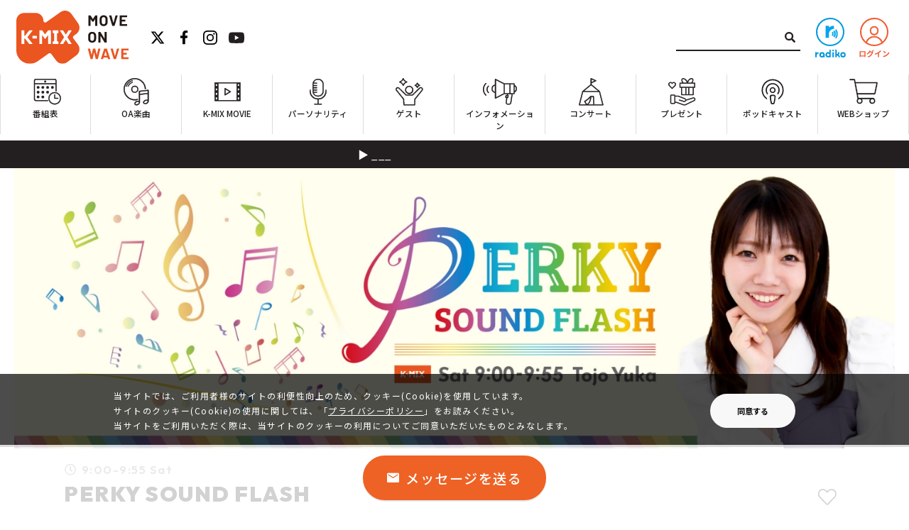

--- FILE ---
content_type: text/html; charset=UTF-8
request_url: https://k-mix.co.jp/perky/2023/08/
body_size: 59498
content:
<!doctype html>
<html lang="ja">
<head prefix="og: http://ogp.me/ns#">
<!-- Google Tag Manager -->
<script>(function(w,d,s,l,i){w[l]=w[l]||[];w[l].push({'gtm.start':
new Date().getTime(),event:'gtm.js'});var f=d.getElementsByTagName(s)[0],
j=d.createElement(s),dl=l!='dataLayer'?'&l='+l:'';j.async=true;j.src=
'https://www.googletagmanager.com/gtm.js?id='+i+dl;f.parentNode.insertBefore(j,f);
})(window,document,'script','dataLayer','GTM-N9PD488');</script>
<!-- End Google Tag Manager -->

<meta charset="utf-8">

<title>PERKY SOUND FLASH | K-MIX　MOVE ON WAVE</title>
<link rel="canonical" href="https://k-mix.co.jp/">

<meta http-equiv="X-UA-Compatible" content="IE=edge,chrome=1">
<meta name="viewport" content="width=device-width,initial-scale=1">
<!-- iPhoneX以降のセーフエリア対策をする場合 -->
<!-- <meta name="viewport" content="width=device-width,initial-scale=1,viewport-fit=cover"> -->
<meta name="keywords" content="FM,MUSIC,RADIO,FM局,K-MIX,静岡,静岡エフエム,ラジオ,番組,音楽,ゲスト,イベント,プレゼント" />
<meta name="description" content="静岡県のFMラジオ局 K-MIX（静岡エフエム放送）。 オンエアされた曲や番組の紹介と、イベント＆キャンペーン、プレゼントなどお楽しみ情報がいっぱい！キャッチコピーは「MOVE ON WAVE」" />
<meta property="og:type" content="website" />


    <meta property="og:url" content="https://k-mix.co.jp/perky/2023/08/26/post-1947/">

<meta property="og:site_name" content="K-MIX　MOVE ON WAVE" />
<meta property="og:site_url" content="https://k-mix.co.jp/perky" />
<meta property="og:title" content="月: <span>2023年8月</span> | PERKY SOUND FLASH | K-MIX　MOVE ON WAVE">

<meta property="og:description" content="K-MIXアナウンサー・パーソナリティーの牧村一穂（まきむら・かずほ）です。 &nbsp; 現在世界陸上が開催中！ いよいよ、今日明日と様々な競技で決勝戦が行われます。日本代表を全力で応援しましょう！ 陸上競技・・・私は [&hellip;]">
<meta property="og:image" content="https://k-mix.co.jp/perky/wp-content/uploads/sites/8/2023/08/115fda1c61a1e31db6fac7c035bf59e7-225x300.jpg">

<meta name="twitter:card" content="summary_large_image">
<meta name="twitter:title" content="月: <span>2023年8月</span> | PERKY SOUND FLASH｜K-MIX MOVE ON WAVE">
<meta name="twitter:description" content="K-MIXアナウンサー・パーソナリティーの牧村一穂（まきむら・かずほ）です。 &nbsp; 現在世界陸上が開催中！ いよいよ、今日明日と様々な競技で決勝戦が行われます。日本代表を全力で応援しましょう！ 陸上競技・・・私は [&hellip;]">
<meta name="twitter:image" content="https://k-mix.co.jp/perky/wp-content/uploads/sites/8/2023/08/115fda1c61a1e31db6fac7c035bf59e7-225x300.jpg">

<meta name='robots' content='max-image-preview:large' />
<link rel='stylesheet' id='wp-block-library-css' href='https://k-mix.co.jp/perky/wp-includes/css/dist/block-library/style.css?ver=6.1.1' type='text/css' media='all' />
<link rel='stylesheet' id='classic-theme-styles-css' href='https://k-mix.co.jp/perky/wp-includes/css/classic-themes.css?ver=1' type='text/css' media='all' />
<style id='global-styles-inline-css' type='text/css'>
body{--wp--preset--color--black: #000000;--wp--preset--color--cyan-bluish-gray: #abb8c3;--wp--preset--color--white: #ffffff;--wp--preset--color--pale-pink: #f78da7;--wp--preset--color--vivid-red: #cf2e2e;--wp--preset--color--luminous-vivid-orange: #ff6900;--wp--preset--color--luminous-vivid-amber: #fcb900;--wp--preset--color--light-green-cyan: #7bdcb5;--wp--preset--color--vivid-green-cyan: #00d084;--wp--preset--color--pale-cyan-blue: #8ed1fc;--wp--preset--color--vivid-cyan-blue: #0693e3;--wp--preset--color--vivid-purple: #9b51e0;--wp--preset--gradient--vivid-cyan-blue-to-vivid-purple: linear-gradient(135deg,rgba(6,147,227,1) 0%,rgb(155,81,224) 100%);--wp--preset--gradient--light-green-cyan-to-vivid-green-cyan: linear-gradient(135deg,rgb(122,220,180) 0%,rgb(0,208,130) 100%);--wp--preset--gradient--luminous-vivid-amber-to-luminous-vivid-orange: linear-gradient(135deg,rgba(252,185,0,1) 0%,rgba(255,105,0,1) 100%);--wp--preset--gradient--luminous-vivid-orange-to-vivid-red: linear-gradient(135deg,rgba(255,105,0,1) 0%,rgb(207,46,46) 100%);--wp--preset--gradient--very-light-gray-to-cyan-bluish-gray: linear-gradient(135deg,rgb(238,238,238) 0%,rgb(169,184,195) 100%);--wp--preset--gradient--cool-to-warm-spectrum: linear-gradient(135deg,rgb(74,234,220) 0%,rgb(151,120,209) 20%,rgb(207,42,186) 40%,rgb(238,44,130) 60%,rgb(251,105,98) 80%,rgb(254,248,76) 100%);--wp--preset--gradient--blush-light-purple: linear-gradient(135deg,rgb(255,206,236) 0%,rgb(152,150,240) 100%);--wp--preset--gradient--blush-bordeaux: linear-gradient(135deg,rgb(254,205,165) 0%,rgb(254,45,45) 50%,rgb(107,0,62) 100%);--wp--preset--gradient--luminous-dusk: linear-gradient(135deg,rgb(255,203,112) 0%,rgb(199,81,192) 50%,rgb(65,88,208) 100%);--wp--preset--gradient--pale-ocean: linear-gradient(135deg,rgb(255,245,203) 0%,rgb(182,227,212) 50%,rgb(51,167,181) 100%);--wp--preset--gradient--electric-grass: linear-gradient(135deg,rgb(202,248,128) 0%,rgb(113,206,126) 100%);--wp--preset--gradient--midnight: linear-gradient(135deg,rgb(2,3,129) 0%,rgb(40,116,252) 100%);--wp--preset--duotone--dark-grayscale: url('#wp-duotone-dark-grayscale');--wp--preset--duotone--grayscale: url('#wp-duotone-grayscale');--wp--preset--duotone--purple-yellow: url('#wp-duotone-purple-yellow');--wp--preset--duotone--blue-red: url('#wp-duotone-blue-red');--wp--preset--duotone--midnight: url('#wp-duotone-midnight');--wp--preset--duotone--magenta-yellow: url('#wp-duotone-magenta-yellow');--wp--preset--duotone--purple-green: url('#wp-duotone-purple-green');--wp--preset--duotone--blue-orange: url('#wp-duotone-blue-orange');--wp--preset--font-size--small: 13px;--wp--preset--font-size--medium: 20px;--wp--preset--font-size--large: 36px;--wp--preset--font-size--x-large: 42px;--wp--preset--spacing--20: 0.44rem;--wp--preset--spacing--30: 0.67rem;--wp--preset--spacing--40: 1rem;--wp--preset--spacing--50: 1.5rem;--wp--preset--spacing--60: 2.25rem;--wp--preset--spacing--70: 3.38rem;--wp--preset--spacing--80: 5.06rem;}:where(.is-layout-flex){gap: 0.5em;}body .is-layout-flow > .alignleft{float: left;margin-inline-start: 0;margin-inline-end: 2em;}body .is-layout-flow > .alignright{float: right;margin-inline-start: 2em;margin-inline-end: 0;}body .is-layout-flow > .aligncenter{margin-left: auto !important;margin-right: auto !important;}body .is-layout-constrained > .alignleft{float: left;margin-inline-start: 0;margin-inline-end: 2em;}body .is-layout-constrained > .alignright{float: right;margin-inline-start: 2em;margin-inline-end: 0;}body .is-layout-constrained > .aligncenter{margin-left: auto !important;margin-right: auto !important;}body .is-layout-constrained > :where(:not(.alignleft):not(.alignright):not(.alignfull)){max-width: var(--wp--style--global--content-size);margin-left: auto !important;margin-right: auto !important;}body .is-layout-constrained > .alignwide{max-width: var(--wp--style--global--wide-size);}body .is-layout-flex{display: flex;}body .is-layout-flex{flex-wrap: wrap;align-items: center;}body .is-layout-flex > *{margin: 0;}:where(.wp-block-columns.is-layout-flex){gap: 2em;}.has-black-color{color: var(--wp--preset--color--black) !important;}.has-cyan-bluish-gray-color{color: var(--wp--preset--color--cyan-bluish-gray) !important;}.has-white-color{color: var(--wp--preset--color--white) !important;}.has-pale-pink-color{color: var(--wp--preset--color--pale-pink) !important;}.has-vivid-red-color{color: var(--wp--preset--color--vivid-red) !important;}.has-luminous-vivid-orange-color{color: var(--wp--preset--color--luminous-vivid-orange) !important;}.has-luminous-vivid-amber-color{color: var(--wp--preset--color--luminous-vivid-amber) !important;}.has-light-green-cyan-color{color: var(--wp--preset--color--light-green-cyan) !important;}.has-vivid-green-cyan-color{color: var(--wp--preset--color--vivid-green-cyan) !important;}.has-pale-cyan-blue-color{color: var(--wp--preset--color--pale-cyan-blue) !important;}.has-vivid-cyan-blue-color{color: var(--wp--preset--color--vivid-cyan-blue) !important;}.has-vivid-purple-color{color: var(--wp--preset--color--vivid-purple) !important;}.has-black-background-color{background-color: var(--wp--preset--color--black) !important;}.has-cyan-bluish-gray-background-color{background-color: var(--wp--preset--color--cyan-bluish-gray) !important;}.has-white-background-color{background-color: var(--wp--preset--color--white) !important;}.has-pale-pink-background-color{background-color: var(--wp--preset--color--pale-pink) !important;}.has-vivid-red-background-color{background-color: var(--wp--preset--color--vivid-red) !important;}.has-luminous-vivid-orange-background-color{background-color: var(--wp--preset--color--luminous-vivid-orange) !important;}.has-luminous-vivid-amber-background-color{background-color: var(--wp--preset--color--luminous-vivid-amber) !important;}.has-light-green-cyan-background-color{background-color: var(--wp--preset--color--light-green-cyan) !important;}.has-vivid-green-cyan-background-color{background-color: var(--wp--preset--color--vivid-green-cyan) !important;}.has-pale-cyan-blue-background-color{background-color: var(--wp--preset--color--pale-cyan-blue) !important;}.has-vivid-cyan-blue-background-color{background-color: var(--wp--preset--color--vivid-cyan-blue) !important;}.has-vivid-purple-background-color{background-color: var(--wp--preset--color--vivid-purple) !important;}.has-black-border-color{border-color: var(--wp--preset--color--black) !important;}.has-cyan-bluish-gray-border-color{border-color: var(--wp--preset--color--cyan-bluish-gray) !important;}.has-white-border-color{border-color: var(--wp--preset--color--white) !important;}.has-pale-pink-border-color{border-color: var(--wp--preset--color--pale-pink) !important;}.has-vivid-red-border-color{border-color: var(--wp--preset--color--vivid-red) !important;}.has-luminous-vivid-orange-border-color{border-color: var(--wp--preset--color--luminous-vivid-orange) !important;}.has-luminous-vivid-amber-border-color{border-color: var(--wp--preset--color--luminous-vivid-amber) !important;}.has-light-green-cyan-border-color{border-color: var(--wp--preset--color--light-green-cyan) !important;}.has-vivid-green-cyan-border-color{border-color: var(--wp--preset--color--vivid-green-cyan) !important;}.has-pale-cyan-blue-border-color{border-color: var(--wp--preset--color--pale-cyan-blue) !important;}.has-vivid-cyan-blue-border-color{border-color: var(--wp--preset--color--vivid-cyan-blue) !important;}.has-vivid-purple-border-color{border-color: var(--wp--preset--color--vivid-purple) !important;}.has-vivid-cyan-blue-to-vivid-purple-gradient-background{background: var(--wp--preset--gradient--vivid-cyan-blue-to-vivid-purple) !important;}.has-light-green-cyan-to-vivid-green-cyan-gradient-background{background: var(--wp--preset--gradient--light-green-cyan-to-vivid-green-cyan) !important;}.has-luminous-vivid-amber-to-luminous-vivid-orange-gradient-background{background: var(--wp--preset--gradient--luminous-vivid-amber-to-luminous-vivid-orange) !important;}.has-luminous-vivid-orange-to-vivid-red-gradient-background{background: var(--wp--preset--gradient--luminous-vivid-orange-to-vivid-red) !important;}.has-very-light-gray-to-cyan-bluish-gray-gradient-background{background: var(--wp--preset--gradient--very-light-gray-to-cyan-bluish-gray) !important;}.has-cool-to-warm-spectrum-gradient-background{background: var(--wp--preset--gradient--cool-to-warm-spectrum) !important;}.has-blush-light-purple-gradient-background{background: var(--wp--preset--gradient--blush-light-purple) !important;}.has-blush-bordeaux-gradient-background{background: var(--wp--preset--gradient--blush-bordeaux) !important;}.has-luminous-dusk-gradient-background{background: var(--wp--preset--gradient--luminous-dusk) !important;}.has-pale-ocean-gradient-background{background: var(--wp--preset--gradient--pale-ocean) !important;}.has-electric-grass-gradient-background{background: var(--wp--preset--gradient--electric-grass) !important;}.has-midnight-gradient-background{background: var(--wp--preset--gradient--midnight) !important;}.has-small-font-size{font-size: var(--wp--preset--font-size--small) !important;}.has-medium-font-size{font-size: var(--wp--preset--font-size--medium) !important;}.has-large-font-size{font-size: var(--wp--preset--font-size--large) !important;}.has-x-large-font-size{font-size: var(--wp--preset--font-size--x-large) !important;}
.wp-block-navigation a:where(:not(.wp-element-button)){color: inherit;}
:where(.wp-block-columns.is-layout-flex){gap: 2em;}
.wp-block-pullquote{font-size: 1.5em;line-height: 1.6;}
</style>
<link rel='stylesheet' id='wp-pagenavi-css' href='https://k-mix.co.jp/perky/wp-content/plugins/wp-pagenavi/pagenavi-css.css?ver=2.70' type='text/css' media='all' />
<link rel='stylesheet' id='main-css' href='https://k-mix.co.jp/perky/wp-content/themes/kmixblog/style.css?ver=6.1.1' type='text/css' media='all' />
<link rel='stylesheet' id='base-css' href='https://k-mix.co.jp/assets/css/base.css?ver=20241031' type='text/css' media='all' />
<link rel='stylesheet' id='page-css' href='https://k-mix.co.jp/assets/css/page.css?ver=20241031' type='text/css' media='all' />
<link rel='stylesheet' id='splide-css' href='https://k-mix.co.jp/assets/js/plugin/splide/splide-core.min.css?ver=4.1.2' type='text/css' media='all' />
<link rel="https://api.w.org/" href="https://k-mix.co.jp/perky/wp-json/" />        <!-- k-mix message form -->
        <script type="text/javascript">
            let kmfajaxUrl = 'https://k-mix.co.jp/perky/wp-admin/admin-ajax.php';
        </script>
        <script type="text/javascript">
let login_flag = 0;
let orange = ["","",""];
</script>
<!-- k-mix telop text -->
<style type="text/css">
.telopArea p {
    animation-duration: 25s;
}
@-webkit-keyframes telopTeat {
  from {
    -webkit-transform: translateX(100%);
            transform: translateX(100%);
  }
  to {
    -webkit-transform: translateX(-3em);
            transform: translateX(-3em);
  }
}
@keyframes telopTeat {
  from {
    -webkit-transform: translateX(100%);
            transform: translateX(100%);
  }
  to {
    -webkit-transform: translateX(-3em);
            transform: translateX(-3em);
  }
}
</style>
</head>
<body class="preload" id="pagetop">
<!-- Google Tag Manager (noscript) -->
<noscript><iframe src="https://www.googletagmanager.com/ns.html?id=GTM-N9PD488"
height="0" width="0" style="display:none;visibility:hidden"></iframe></noscript>
<!-- End Google Tag Manager (noscript) -->


<!-- =================================================== -->
<header class="header login">
    <div class="headerTop">
        <div class="headerTop__left">
            <div class="headLogo">
                                <div class="logo">
                    <a href="/">
                        <img src="/assets/img/common/logo.svg" width="158" height="70" alt="K-MIX MOVE ON WAVE">
                    </a>
                </div>
                            </div>
            <ul class="snsList">
                <li class="snsList__item">
                    <a href="https://twitter.com/kmixshizuoka" target="_blank"><img src="/assets/img/common/icon-twitter_black.svg?20231107" width="22" height="20" alt="K-MIX 公式X(Twitter)"></a>
                </li>
                <li class="snsList__item">
                    <a href="https://www.facebook.com/kmixshizuoka/" target="_blank"><img src="/assets/img/common/icon-facebook_black.svg" width="22" height="20" alt="K-MIX 公式Facebook"></a>
                </li>
                <li class="snsList__item">
                    <a href="https://www.instagram.com/kmixshizuoka/" target="_blank"><img src="/assets/img/common/icon-instagram_black.svg" width="22" height="20" alt="K-MIX 公式Instagram"></a>
                </li>
                <li class="snsList__item">
                    <a href="https://www.youtube.com/@kmixshizuoka/featured" target="_blank"><img src="/assets/img/common/icon-youtube_black.svg" width="22" height="20" alt="K-MIX 公式YouTube"></a>
                </li>
            </ul>
        </div>
        <div class="headerTop__right">
            <div class="searchBox">
                <form role="search" method="get" id="searchform" class="searchform" action="https://k-mix.co.jp/perky/">
				<div>
					<label class="screen-reader-text" for="s">検索:</label>
					<input type="text" value="" name="s" id="s" />
					<input type="submit" id="searchsubmit" value="検索" />
				</div>
			</form>            </div>
            <div class="mykmix">
                <div class="mykmix__item">
                    <a href="https://radiko.jp/#!/live/K-MIX" target="_blank">
                        <img src="/assets/img/common/header-radiko.svg" width="54" height="56" alt="radikoで聴く">
                    </a>
                </div>
                <div class="mykmix__item">
                                        <a data-micromodal-trigger="loginModal">
                        <img src="/assets/img/common/header-mypage2.svg" width="54" height="56" alt="ログイン">
                    </a>
                                    </div>
            </div>
            <div class="humburgerBox">
                <div class="humburgerBtn">
                    <div class="humburgerLine">
                        <span class="top"></span>
                        <span class="middle"></span>
                        <span class="bottom"></span>
                    </div>
                </div>
            </div>
        </div>
    </div>
    <nav class="headerPC">
        <ul class="pcNav">
            <li class="pcNav__item">
                <a href="/program">
                    <span><img src="/assets/img/common/gnav-icon01.svg" width="50" height="40" alt="番組表"></span>
                    <span>番組表</span>
                </a>
            </li>
            <li class="pcNav__item">
                <a href="https://noa.audee.jp/search/view/ku/"  target="_blank">
                    <span><img src="/assets/img/common/gnav-icon02.svg" width="50" height="40" alt="OA楽曲"></span>
                    <span>OA楽曲</span>
                </a>
            </li>
            <li class="pcNav__item">
                <a href="/movie">
                    <span><img src="/assets/img/common/gnav-icon03.svg" width="50" height="40" alt="K-MIX MOVIE"></span>
                    <span>K-MIX MOVIE</span>
                </a>
            </li>
            <li class="pcNav__item">
                <a href="/personality">
                    <span><img src="/assets/img/common/gnav-icon04.svg" width="50" height="40" alt="パーソナリティ"></span>
                    <span>パーソナリティ</span>
                </a>
            </li>
            <li class="pcNav__item">
                <a href="/guest">
                    <span><img src="/assets/img/common/gnav-icon05.svg" width="50" height="40" alt="ゲスト"></span>
                    <span>ゲスト</span>
                </a>
            </li>
            <li class="pcNav__item">
                <a href="/campaign">
                    <span><img src="/assets/img/common/gnav-icon06.svg" width="50" height="40" alt="インフォメーション"></span>
                    <span>インフォメーション</span>
                </a>
            </li>
            <li class="pcNav__item">
                <a href="/concert">
                    <span><img src="/assets/img/common/gnav-icon07.svg" width="50" height="40" alt="コンサート"></span>
                    <span>コンサート</span>
                </a>
            </li>
            <li class="pcNav__item">
                <a href="/present">
                    <span><img src="/assets/img/common/gnav-icon08.svg" width="50" height="40" alt="プレゼント"></span>
                    <span>プレゼント</span>
                </a>
            </li>
            <li class="pcNav__item">
                <a href="/podcast">
                    <span><img src="/assets/img/common/gnav-icon09.svg" width="50" height="40" alt="ポッドキャスト"></span>
                    <span>ポッドキャスト</span>
                </a>
            </li>
            <li class="pcNav__item">
                <a href="https://kmix.thebase.in/" target="_blank">
                    <span><img src="/assets/img/common/gnav-icon10.svg" width="50" height="40" alt="オフィシャルWEBショップ"></span>
                    <span>WEBショップ</span>
                </a>
            </li>
        </ul>
    </nav>
    <div class="headerSP">
        <div class="searchBox">
            <form role="search" method="get" id="searchform" class="searchform" action="https://k-mix.co.jp/perky/">
				<div>
					<label class="screen-reader-text" for="s">検索:</label>
					<input type="text" value="" name="s" id="s" />
					<input type="submit" id="searchsubmit" value="検索" />
				</div>
			</form>        </div>
        <nav class="spNav">
            <div class="spNav__item">
                <h2 class="ttl"><span><img src="/assets/img/common/spnav-icon01_orange.svg" width="22" height="22" alt=""></span>聴く</h2>
                <ul class="navList">
                    <li class="navList__item"><a href="/program">今日の番組</a></li>
                    <li class="navList__item"><a href="/program-list">番組一覧</a></li>
                    <li class="navList__item"><a href="/podcast">ポッドキャスト</a></li>
                </ul>
            </div>
            <div class="spNav__item">
                <h2 class="ttl"><span><img src="/assets/img/common/spnav-icon02_orange.svg" width="22" height="22" alt=""></span>調べる</h2>
                <ul class="navList">
                    <li class="navList__item"><a href="https://noa.audee.jp/search/view/ku/"  target="_blank">OA楽曲</a></li>
                    <li class="navList__item"><a href="/personality">パーソナリティ</a></li>
                    <li class="navList__item"><a href="/guest">ゲスト</a></li>
                </ul>
            </div>
            <div class="spNav__item">
                <h2 class="ttl"><span><img src="/assets/img/common/spnav-icon03_orange.svg" width="22" height="22" alt=""></span>知る</h2>
                <ul class="navList">
                    <li class="navList__item"><a href="/movie">K-MIX MOVIE</a></li>
                    <li class="navList__item"><a href="/campaign">インフォメーション</a></li>
                    <li class="navList__item"><a href="/concert">コンサート</a></li>
                    <li class="navList__item"><a href="/present">プレゼント</a></li>
                </ul>
            </div>
            <div class="spNav__item">
                <h2 class="ttl"><span><img src="/assets/img/common/spnav-icon04_orange.svg" width="22" height="22" alt=""></span>買う</h2>
                <ul class="navList">
                    <li class="navList__item"><a href="https://kmix.thebase.in/" target="_blank">WEBショップ</a></li>
                </ul>
            </div>
        </nav>
        <ul class="snsList">
            <li class="snsList__item">
                <a href="https://twitter.com/kmixshizuoka" target="_blank"><img src="/assets/img/common/icon-twitter_black.svg?20231107" width="22" height="20" alt="K-MIX 公式X(Twitter)"></a>
            </li>
            <li class="snsList__item">
                <a href="https://www.facebook.com/kmixshizuoka/" target="_blank"><img src="/assets/img/common/icon-facebook_black.svg" width="22" height="20" alt="K-MIX 公式Facebook"></a>
            </li>
            <li class="snsList__item">
                <a href="https://www.instagram.com/kmixshizuoka/" target="_blank"><img src="/assets/img/common/icon-instagram_black.svg" width="22" height="20" alt="K-MIX 公式Instagram"></a>
            </li>
            <li class="snsList__item">
                <a href="https://www.youtube.com/@kmixshizuoka/featured" target="_blank"><img src="/assets/img/common/icon-youtube_black.svg" width="22" height="20" alt="K-MIX 公式YouTube"></a>
            </li>
        </ul>
    </div>
    <div class="headerHideArea">
        <div class="gNavSp">
            <nav class="spNav">
                <div class="spNav__item">
                    <h2 class="ttl"><span><img src="/assets/img/common/spnav-icon01_black.svg" width="22" height="22" alt=""></span>聴く</h2>
                    <ul class="navList">
                        <li class="navList__item"><a href="/program">今日の番組</a></li>
                        <li class="navList__item"><a href="/program-list">番組一覧</a></li>
                        <li class="navList__item"><a href="/podcast">ポッドキャスト</a></li>
                    </ul>
                </div>
                <div class="spNav__item">
                    <h2 class="ttl"><span><img src="/assets/img/common/spnav-icon02_black.svg" width="22" height="22" alt=""></span>調べる</h2>
                    <ul class="navList">
                        <li class="navList__item"><a href="https://noa.audee.jp/search/view/ku/"  target="_blank">OA楽曲</a></li>
                        <li class="navList__item"><a href="/personality">パーソナリティ</a></li>
                        <li class="navList__item"><a href="/guest">ゲスト</a></li>
                    </ul>
                </div>
                <div class="spNav__item">
                    <h2 class="ttl"><span><img src="/assets/img/common/spnav-icon03_black.svg" width="22" height="22" alt=""></span>知る</h2>
                    <ul class="navList">
                        <li class="navList__item"><a href="/movie">K-MIX MOVIE</a></li>
                        <li class="navList__item"><a href="/campaign">インフォメーション</a></li>
                        <li class="navList__item"><a href="/concert">コンサート</a></li>
                        <li class="navList__item"><a href="/present">プレゼント</a></li>
                    </ul>
                </div>
                <div class="spNav__item">
                    <h2 class="ttl"><span><img src="/assets/img/common/spnav-icon04_black.svg" width="22" height="22" alt=""></span>買う</h2>
                    <ul class="navList">
                        <li class="navList__item"><a href="https://kmix.thebase.in/" target="_blank">WEBショップ</a></li>
                    </ul>
                </div>
            </nav>
        </div>
        <div class="telopArea">
            <a href="" target="_blank"><p>___</p></a>        </div>
    </div>
</header>


<div class="modal micromodal-slide loginModal" id="loginModal" aria-hidden="true">
    <div class="modal__overlay" tabindex="-1" data-micromodal-close>
        <div class="modal__container" role="dialog" aria-modal="true" aria-labelledby="modal-1-title">
            <div class="modal__header">
                <button class="closeBtn" aria-label="Close modal" data-micromodal-close>
                    <img src="/assets/img/common/modal-close.svg" width="40" height="40" alt="CLOSE">
                </button>
            </div>
            <main class="modal__content loginModal__content" id="modal-1-content">
                <h3 class="topLabel">LOGIN</h3>
                <p>ログイン情報を入力し、<br class="spShow">MY K-MIXへログインしてください。</p>
                <div class="login__form">
                    <form method="post" action="/login-page/">
                        <input class="id" type="text" name="username" value placeholder="メールアドレス" id="IgAddress" autocomplete="off">
                        <input class="pass" type="password" name="password" value placeholder="パスワード" id="IgPass" autocomplete="off">
                        <input class="btn" type="submit" value="ログイン">
                    </form>
                </div>
                <a href="/register/">新規会員登録はこちらから</a><br>
                <a href="https://kmix.jp/webapp/form/16747_duy_6/index.do" target="_blank">パスワードを忘れた場合</a>
            </main>
        </div>
    </div>
</div>

<div class="modal micromodal-slide loginModal" id="favoriteModal" aria-hidden="true">
    <div class="modal__overlay" tabindex="-1" data-micromodal-close>
        <div class="modal__container" role="dialog" aria-modal="true" aria-labelledby="modal-1-title">
            <div class="modal__header">
                <button class="closeBtn" aria-label="Close modal" data-micromodal-close>
                    <img src="/assets/img/common/modal-close.svg" width="40" height="40" alt="CLOSE">
                </button>
            </div>
            <main class="modal__content loginModal__content" id="modal-1-content">
                <h3 class="topLabel">LOGIN</h3>
                <p>お気に入り機能は<br class="spShow">MY K-MIX会員になると使用できます。<br>MY K-MIX会員の方は<br class="spShow">ログインをお願いします。</p>
                <div class="login__form">
                    <form method="post" action="/login-page/">
                        <input class="id" type="text" name="username" value placeholder="メールアドレス" id="IgAddress" autocomplete="off">
                        <input class="pass" type="password" name="password" value placeholder="パスワード" id="IgPass" autocomplete="off">
                        <input class="btn" type="submit" value="ログイン">
                    </form>
                </div>
                <p>MY K-MIX会員でない方は<br class="spShow"><a href="/register/">新規会員登録</a>をお願いします</p>
            </main>
        </div>
    </div>
</div>
<div class="modal micromodal-slide loginModal" id="favoriteModal" aria-hidden="true">
    <div class="modal__overlay" tabindex="-1" data-micromodal-close>
        <div class="modal__container" role="dialog" aria-modal="true" aria-labelledby="modal-1-title">
            <div class="modal__header">
                <button class="closeBtn" aria-label="Close modal" data-micromodal-close>
                    <img src="/assets/img/common/modal-close.svg" width="40" height="40" alt="CLOSE">
                </button>
            </div>
            <main class="modal__content loginModal__content" id="modal-1-content">
                <h3 class="topLabel">LOGIN</h3>
                <p>お気に入り機能は<br class="spShow">MY K-MIX会員になると使用できます。<br>MY K-MIX会員の方は<br class="spShow">ログインをお願いします。</p>
                <div class="login__form">
                    <form method="post" action="/login-page/">
                        <input class="id" type="text" name="username" value placeholder="メールアドレス" id="IgAddress" autocomplete="off">
                        <input class="pass" type="password" name="password" value placeholder="パスワード" id="IgPass" autocomplete="off">
                        <input class="btn" type="submit" value="ログイン">
                    </form>
                </div>
                <p>MY K-MIX会員でない方は<br class="spShow"><a href="/register/">新規会員登録</a>をお願いします</p>
            </main>
        </div>
    </div>
</div>


<div class="lContainer -blog">
    <div class="pageHeader">
        <img class="image" src="https://k-mix.co.jp/perky/wp-content/uploads/sites/8/2025/04/perky-main_2025.jpg" height="510" width="1500" alt="PERKY SOUND FLASH" />
        <img class="background" src="https://k-mix.co.jp/perky/wp-content/uploads/sites/8/2025/04/perky-main_2025.jpg" height="510" width="1500" alt="PERKY SOUND FLASH" />
    </div>
    <div class="mContainer -pgHead">
        <div class="inner">
            <div class="pageHeaderWrap">
                <div class="leftBox">
                                        <p class="timeDay"><span>9:00-9:55 Sat</span></p>
                                        <h1 class="pageLabel"><a href="https://k-mix.co.jp/perky">PERKY SOUND FLASH</a></h1>

                                                                    <div class="btnArea">
                                                                <a href="https://radiko.jp/#!/ts/K-MIX/20260117090000" target="_blank" class="basicBtn -radiko past">タイムフリーで聴く</a>
                
                                </div>
                                                            </div>
                <div class="rightBox">
                                        <a class="favoriteBtn" data-micromodal-trigger="favoriteModal">
                        <div class="favoriteIcon">
                            <span class="icon">お気に入り</span>
                        </div>
                    </a>
                                        <div class="pgHdSnsBox">
                        <div class="snsList">
                                                                                                                                        </div>
                    </div>
                </div>
            </div>
        </div>
    </div>
  

<div class="mContainer">
        <div class="inner -flex">
            <section class="mainCont">
                <div class="sContainer">
                    <h2 class="lineLabel -noLine -center -blogListPg">2023年8月</h2>
                    <div class="blogList">
                                                <div class="blogList__item">
                            <a href="https://k-mix.co.jp/perky/2023/08/26/post-1947/">
                                <div class="blogThumb">
                                                                        <img src="https://k-mix.co.jp/perky/wp-content/uploads/sites/8/2023/08/115fda1c61a1e31db6fac7c035bf59e7-225x300.jpg" alt="">
                                    	
                                </div>
                                <section class="textArea">
                                    <div class="day">
                                        <time datetime="2023-08-26">2023/08/26</time>
                                    </div>
                                    <h3 class="blogTtl">走った！走ってます！！！</h3>
                                </section>
                            </a>
                        </div>
                                                <div class="blogList__item">
                            <a href="https://k-mix.co.jp/perky/2023/08/19/post-1944/">
                                <div class="blogThumb">
                                                                        <img src="/assets/img/common/thumb-image.jpg" alt="">
                                    	
                                </div>
                                <section class="textArea">
                                    <div class="day">
                                        <time datetime="2023-08-19">2023/08/19</time>
                                    </div>
                                    <h3 class="blogTtl">意外な○○</h3>
                                </section>
                            </a>
                        </div>
                                                <div class="blogList__item">
                            <a href="https://k-mix.co.jp/perky/2023/08/12/post-1941/">
                                <div class="blogThumb">
                                                                        <img src="https://k-mix.co.jp/perky/wp-content/uploads/sites/8/2023/08/simizu-300x225.jpg" alt="">
                                    	
                                </div>
                                <section class="textArea">
                                    <div class="day">
                                        <time datetime="2023-08-12">2023/08/12</time>
                                    </div>
                                    <h3 class="blogTtl">ユニフォーム・制服！</h3>
                                </section>
                            </a>
                        </div>
                                                <div class="blogList__item">
                            <a href="https://k-mix.co.jp/perky/2023/08/05/post-1938/">
                                <div class="blogThumb">
                                                                        <img src="/assets/img/common/thumb-image.jpg" alt="">
                                    	
                                </div>
                                <section class="textArea">
                                    <div class="day">
                                        <time datetime="2023-08-05">2023/08/05</time>
                                    </div>
                                    <h3 class="blogTtl">水♪ウォーター♪</h3>
                                </section>
                            </a>
                        </div>
                                            </div>
                </div>
            </section>
            <div class="sideCont">
                

	<div class="sContainer -personalityBox">
		<section class="personalityWrap">
				<h3 class="sideContLabel">PERSONALITY</h3>
				<div class="personalityList">
										<div class="personalityList__item">
							<a href="https://k-mix.co.jp/personality/yuka_tojyo" target="_blank">
									<div class="thumb">
											<img src="https://k-mix.co.jp/perky/wp-content/uploads/sites/8/2025/04/perky_personality01_2025.jpg" alt="東城佑香">
									</div>
									<p>東城佑香</p>
							</a>
					</div>
									</div>
		</section>
	</div>

<div class="childWrap">
		<div class="sContainer -archiveBox">
				<section class="archiveWrap">
						<h3 class="sideContLabel">ARCHIVE</h3>
						<ul class="archiveList">
								<li class="archiveList__item"><a href='https://k-mix.co.jp/perky/2026/01/'>2026年1月</a></li>
	<li class="archiveList__item"><a href='https://k-mix.co.jp/perky/2025/12/'>2025年12月</a></li>
	<li class="archiveList__item"><a href='https://k-mix.co.jp/perky/2025/11/'>2025年11月</a></li>
	<li class="archiveList__item"><a href='https://k-mix.co.jp/perky/2025/10/'>2025年10月</a></li>
	<li class="archiveList__item"><a href='https://k-mix.co.jp/perky/2025/09/'>2025年9月</a></li>
	<li class="archiveList__item"><a href='https://k-mix.co.jp/perky/2025/08/'>2025年8月</a></li>
	<li class="archiveList__item"><a href='https://k-mix.co.jp/perky/2025/07/'>2025年7月</a></li>
	<li class="archiveList__item"><a href='https://k-mix.co.jp/perky/2025/06/'>2025年6月</a></li>
	<li class="archiveList__item"><a href='https://k-mix.co.jp/perky/2025/05/'>2025年5月</a></li>
	<li class="archiveList__item"><a href='https://k-mix.co.jp/perky/2025/04/'>2025年4月</a></li>
	<li class="archiveList__item"><a href='https://k-mix.co.jp/perky/2025/03/'>2025年3月</a></li>
	<li class="archiveList__item"><a href='https://k-mix.co.jp/perky/2025/02/'>2025年2月</a></li>
	<li class="archiveList__item"><a href='https://k-mix.co.jp/perky/2025/01/'>2025年1月</a></li>
	<li class="archiveList__item"><a href='https://k-mix.co.jp/perky/2024/12/'>2024年12月</a></li>
	<li class="archiveList__item"><a href='https://k-mix.co.jp/perky/2024/11/'>2024年11月</a></li>
						</ul>
				</section>
		</div>
		</div>
            </div>
        </div>
    </div>



<div class="modal micromodal-slide messageModal" id="messageModal" aria-hidden="true">
    <div class="modal__overlay" tabindex="-1" data-micromodal-close>
        <div class="modal__container" role="dialog" aria-modal="true" aria-labelledby="modal-1-title">
            <div class="modal__header">
                <button class="closeBtn" aria-label="Close modal" data-micromodal-close>
                    <img src="/assets/img/common/modal-close.svg" width="40" height="40" alt="CLOSE">
                </button>
            </div>
            <main class="modal__content" id="messageFormModalMain">
                <div class="programLogo"><img src="/assets/img/top/program05.jpg" alt="番組名"></div>
                <p>本日のテーマは、【答え合わせ】土日は共通テストが実施されていましたね！受験生とご家族の皆様お疲れ様でした。ということで今日は試験の答え合わせを・・・ではなく、Wiz.はより壮大に人生の答え合わせをしていきます！！</p>
                <h3 class="cornerLabel">コーナーを選択してください。</h3>
                <ul class="cornerList">
                    <li class="cornerList__item"><a href="#">今日のテーマ</a></li>
                    <li class="cornerList__item"><a href="#">ダミーテーマ</a></li>
                    <li class="cornerList__item"><a href="#">ダミーテーマ</a></li>
                    <li class="cornerList__item"><a href="#">ダミーテーマ</a></li>
                    <li class="cornerList__item"><a href="#">ふつおた（フリーメッセージ）</a></li>
                    <li class="cornerList__item"><a href="#">楽曲リクエスト</a></li>
                    <li class="cornerList__item"><a href="#">ダミーテーマ</a></li>
                    <li class="cornerList__item"><a href="#">ダミーテーマ</a></li>
                </ul>
            </main>
        </div>
    </div>
</div>

<div class="fixCont">
    <div class="btnList">
        <div class="btnArea">
            <a class="messageForm basicBtn -orange -message" path-data="/perky/"><span>メッセージを送る</span><!-- data-micromodal-trigger="messageModal" --></a>
        </div>
            </div>
</div>

<div class="howtoListen">
    <section class="inner">
        <h2 class="balloonLabel"><img src="/assets/img/common/how-balloon.svg" width="405" height="84" alt="いつでも、どこでも、K-MIX!"></h2>
        <div class="pcShow">
            <div class="flexBox">
                <section class="flexBox__item -radio">
                    <h3 class="flexBox__ttl">ラジオで聴く</h3>
                    <ul class="waveList">
                        <li class="waveList__item">
                            <h4 class="ttl">静岡</h4>
                            <p><span>79.2</span>MHz</p>
                        </li>
                        <li class="waveList__item">
                            <h4 class="ttl">浜松</h4>
                            <p><span>78.4</span>MHz</p>
                        </li>
                        <li class="waveList__item">
                            <h4 class="ttl">沼津三島</h4>
                            <p><span>86.6</span>MHz</p>
                        </li>
                        <li class="waveList__item">
                            <h4 class="ttl">掛川</h4>
                            <p><span>80.3</span>MHz</p>
                        </li>
                        <li class="waveList__item">
                            <h4 class="ttl">島田</h4>
                            <p><span>85.9</span>MHz</p>
                        </li>
                        <li class="waveList__item">
                            <h4 class="ttl">富士富士宮</h4>
                            <p><span>85.8</span>MHz</p>
                        </li>
                        <li class="waveList__item">
                            <h4 class="ttl">下田</h4>
                            <p><span>80.5</span>MHz</p>
                        </li>
                        <li class="waveList__item">
                            <h4 class="ttl">東伊豆</h4>
                            <p><span>78.6</span>MHz</p>
                        </li>
                        <li class="waveList__item">
                            <h4 class="ttl">御殿場</h4>
                            <p><span>81.6</span>MHz</p>
                        </li>
                        <li class="waveList__item">
                            <h4 class="ttl">熱海</h4>
                            <p><span>83.0</span>MHz</p>
                        </li>
                    </ul>
                </section>
                <section class="flexBox__item -radiko">
                    <h3 class="flexBox__ttl">スマホ・タブレット・PCで聴く</h3>
                    <p class="-center">県内のラジオ、過去１週間分無料。<br>プレミアム会員で全国配信。</p>
                    <a class="link" href="https://radiko.jp/" target="_blank">→ radiko 公式サイト</a>
                    <div class="btnArea">
                        <a href="https://radiko.jp/#!/live/K-MIX" target="_blank" class="basicBtn -more -center -radiko"><span>放送中の番組を聴く</span></a>
                    </div>
                </section>
            </div>
        </div>
        <div class="spShow">
            <div class="flexBox">
                <section class="flexBox__item -radio">
                    <h3 class="flexBox__ttl"><img src="/assets/img/common/how-ttl-icon01.svg" alt="RADIO"></h3>
                    <p>現在地の周波数に<br class="spShow">チューニング</p>
                    <div class="btnArea">
                        <a data-micromodal-trigger="howModal" class="basicBtn -more -center"><span>周波数を確認する</span></a>
                    </div>
                </section>
                <section class="flexBox__item -radiko">
                    <h3 class="flexBox__ttl"><img src="/assets/img/common/how-ttl-icon02.svg" alt="radiko"></h3>
                    <p>県内のラジオ無料<br class="spShow">プレミアムで全国配信</p>
                    <div class="btnArea">
                        <a href="https://radiko.jp/#!/live/K-MIX" target="_blank" class="basicBtn -more -center -radiko"><span>スマホ・PCで聴く</span></a>
                    </div>
                </section>
            </div>
        </div>
        <div class="modal micromodal-slide" id="howModal" aria-hidden="true">
            <div class="modal__overlay" tabindex="-1" data-micromodal-close>
                <div class="modal__container" role="dialog" aria-modal="true" aria-labelledby="modal-1-title">
                    <div class="modal__header">
                        <button class="closeBtn" aria-label="Close modal" data-micromodal-close>
                            <img src="/assets/img/common/modal-close.svg" width="40" height="40" alt="CLOSE">
                        </button>
                    </div>
                    <main class="modal__content" id="modal-1-content">
                        <h3 class="flexBox__ttl">ラジオで聴く</h3>
                        <ul class="waveList">
                            <li class="waveList__item">
                                <h4 class="ttl">静岡</h4>
                                <p><span>79.2</span>MHz</p>
                            </li>
                            <li class="waveList__item">
                                <h4 class="ttl">浜松</h4>
                                <p><span>78.4</span>MHz</p>
                            </li>
                            <li class="waveList__item">
                                <h4 class="ttl">沼津三島</h4>
                                <p><span>86.6</span>MHz</p>
                            </li>
                            <li class="waveList__item">
                                <h4 class="ttl">掛川</h4>
                                <p><span>80.3</span>MHz</p>
                            </li>
                            <li class="waveList__item">
                                <h4 class="ttl">島田</h4>
                                <p><span>85.9</span>MHz</p>
                            </li>
                            <li class="waveList__item">
                                <h4 class="ttl">富士富士宮</h4>
                                <p><span>85.8</span>MHz</p>
                            </li>
                            <li class="waveList__item">
                                <h4 class="ttl">下田</h4>
                                <p><span>80.5</span>MHz</p>
                            </li>
                            <li class="waveList__item">
                                <h4 class="ttl">東伊豆</h4>
                                <p><span>78.6</span>MHz</p>
                            </li>
                            <li class="waveList__item">
                                <h4 class="ttl">御殿場</h4>
                                <p><span>81.6</span>MHz</p>
                            </li>
                            <li class="waveList__item">
                                <h4 class="ttl">熱海</h4>
                                <p><span>83.0</span>MHz</p>
                            </li>
                        </ul>
                    </main>
                </div>
            </div>
        </div>
    </section>
</div>

<footer class="footer">
    <div class="toTop">
        <a href="#pagetop"><img src="/assets/img/common/to-top.svg" width="60" height="60" alt="トップに戻る"></a> 
    </div>
    <div class="footerMain">
        <div class="inner">
            <div class="footerMain__top">
                <div class="infoBox">
                    <div class="footerLogo">
                        <img src="/assets/img/common/logo_w.svg" width="159" height="70" alt="K-MIX MOVE ON WAVE">
                    </div>
                    <ul class="snsList">
                        <li class="snsList__item">
                            <a href="https://twitter.com/kmixshizuoka" target="_blank"><img src="/assets/img/common/icon-twitter_white.svg?20231107" width="22" height="20" alt="K-MIX 公式X(Twitter)"></a>
                        </li>
                        <li class="snsList__item">
                            <a href="https://www.facebook.com/kmixshizuoka/" target="_blank"><img src="/assets/img/common/icon-facebook_white.svg" width="22" height="20" alt="K-MIX 公式Facebook"></a>
                        </li>
                        <li class="snsList__item">
                            <a href="https://www.instagram.com/kmixshizuoka/" target="_blank"><img src="/assets/img/common/icon-instagram_white.svg" width="22" height="20" alt="K-MIX 公式Instagram"></a>
                        </li>
                        <li class="snsList__item">
                            <a href="https://www.youtube.com/@kmixshizuoka/featured" target="_blank"><img src="/assets/img/common/icon-youtube_white.svg" width="22" height="20" alt="K-MIX 公式YouTube"></a>
                        </li>
                    </ul>
                </div>

                <div class="freepaper">
                    <div class="thumb"><img id="freepaper_img_area" src="" alt="K-mix SEASONAL TIME TABLE" style="display:none;"></div>
                    <div class="textArea">
                        <div class="logo">
                            <img src="/assets/img/common/timetable.svg" width="176" height="66" alt="TIME TABLE">
                        </div>
                        <p>3ヶ月に1回発行している<br>K-MIXのインフォメーションフリーペーパー</p>
                        <a href="/freepaper">くわしく見る</a>
                    </div>
                </div>
            </div>
            <div class="footerMain__bottom">
                <ul class="linkList">
                    <li class="linkList__item"><a href="/company">会社案内</a></li>
                    <li class="linkList__item"><a href="/name">名義依頼</a></li>
                    <li class="linkList__item"><a href="/space-k">space-Kのご案内</a></li>
                    <li class="linkList__item"><a href="/radiocm">ラジオCM</a></li>
                    <li class="linkList__item"><a href="/inquiry">お問い合わせ</a></li>
                    <li class="linkList__item"><a href="/faq">FAQ</a></li>
                    <li class="linkList__item"><a href="/policy">プライバシーポリシー</a></li>
                    <li class="linkList__item"><a href="/social">ソーシャルメディアポリシー</a></li>
                    <li class="linkList__item"><a href="/sitemap">サイトマップ</a></li>
                </ul>
            </div>
        </div>
    </div>
    <div class="footerCopyright">
        <div class="inner">
            <p class="copyright">Copyright © 2023 K-MIX. All rights reserved.</p>
        </div>
    </div>
</footer>

<div id="cookie" class="cookieBlog"></div>

<style id='core-block-supports-inline-css' type='text/css'>
/**
 * Core styles: block-supports
 */

</style>
<script type='text/javascript' src='https://k-mix.co.jp/assets/js/lib/jquery.min.js?ver=v3.6.1' id='my-jquery-js'></script>
<script type='text/javascript' src='https://k-mix.co.jp/assets/js/common.js?ver=20241031' id='my-common-js'></script>
<script type='text/javascript' src='https://k-mix.co.jp/assets/js/plugin/micromodal/micromodal.min.js?ver=0.4.10' id='micromodal-js'></script>
<script type='text/javascript' src='https://k-mix.co.jp/assets/js/plugin/splide/splide.min.js?ver=4.1.2' id='splide-js'></script>
<script type='text/javascript' src='https://k-mix.co.jp/perky/wp-content/plugins/k-mix-messageform/js/kmx-msgform-ajax.js?ver=1.2.1' id='smart-script-js'></script>

<script src="/assets/js/plugin/jquery.cookie.js"></script>
<script>
$(function () {
	//cookieの値が既読じゃなかったら表示させる
	if ($.cookie('bnrRead') != 'on') {
		$('#cookie').append('<div id="bnr" class="cookie-box"><div class="cookie-box__in js-load"><div class="cookie-box__cnt"><p class="cookie-box__txt">当サイトでは、ご利用者様のサイトの利便性向上のため、クッキー(Cookie)を使用しています。<br class="dn-n">サイトのクッキー(Cookie)の使用に関しては、<br class="dn-w">「<a href="https://k-mix.co.jp/policy" target="_blank">プライバシーポリシー</a>」をお読みください。<br class="dn-n">当サイトをご利用いただく際は、当サイトのクッキーの利用についてご同意いただいたものとみなします。</p><button id="btn" class="cookie-box__btn btn-03">同意する</button></div></div></div>');
	  }
	//隠すボタンをクリックしたらバナーを隠す
	$('#btn').click(function() {
		$('#bnr').hide();
		$.cookie('bnrRead', 'on', { //cookieにbnrReadという名前でonという値をセット
            expires: 7, // cookieの保存期間 「expires: 1」は 1日保存
			path:'/' //有効にするパス
		});
	});
});
</script>


<script>
    MicroModal.init({
        disableScroll: false
    });
</script>


<script>
</script>
<script>
jQuery(function(){
    jQuery.ajax({
    type: "GET",
    url: "/freepaper?is_api=1",
    }).done(function( data ) {
        $("#freepaper_img_area").attr('src', data.freepaper_img);
        $("#freepaper_img_area").show();
    });
});
</script>

<script>
$(function(){
    favoriteModal_active = $("#favoriteModal_active").detach();
    $(".favoriteBtn").hide();
    is_this_post_bookmarked();
    is_this_blog_bookmarked();
});
function is_this_post_bookmarked () {
    var pid = '1938';
    var bid = '8';
    jQuery.ajax({
        type: "GET",
        url: "/bookmark/?postid=" + pid + "&blogid=" + bid,
        }).done(function( data ) {
            if (data.result === 'ok') {
                $(".favoriteBtn.favoritePost").find(".icon,.text").addClass('active');
            }
            if (data.result === 'not_found') {
                $(".favoriteBtn.favoritePost").find(".icon,.text").removeClass('active');
            }
            $(".favoriteBtn.favoritePost").show();
        }
    );
}
$(".favoriteBtn.favoritePost").on('click', function(){
    $("#favoriteModal_active").remove();
    $(".favoriteBtn.favoritePost").hide();
    var pid = '1938';
    var bid = '8';
    var fav_label = '';
    if ($(this).find(".icon,.text").hasClass('active')) {
        jQuery.ajax({
            type: "GET",
            url: "/bookmark/delete.php?postid=" + pid + "&blogid=" + bid,
            }).done(function( data ) {
                is_this_post_bookmarked();
            }
        );
        return;
    }
    $(".header").append(favoriteModal_active);
    jQuery.ajax({
        type: "GET",
        url: "/bookmark/add.php?postid=" + pid + "&blogid=" + bid + "&fav_label=" + fav_label,
        }).done(function( data ) {
            is_this_post_bookmarked();
        }
    );
});
    $("#favModalCloseButton").on('click', function(){
        if($("#favModalDisabled").prop("checked")) {
            favoriteModal_active = undefined;
            document.cookie = "favModalDisable=1; max-age=31536000; path=/";
        }
    });


function is_this_blog_bookmarked () {
    var pid = '';
    var bid = '8';
    jQuery.ajax({
        type: "GET",
        url: "/bookmark/?postid=" + pid + "&blogid=" + bid,
        }).done(function( data ) {
            if (data.result === 'ok') {
                $(".favoriteBtn").not(".favoritePost").find(".icon,.text").addClass('active');
            }
            if (data.result === 'not_found') {
                $(".favoriteBtn").not(".favoritePost").find(".icon,.text").removeClass('active');
            }
            $(".favoriteBtn").not(".favoritePost").show();
        }
    );
}
$(".favoriteBtn").on('click', function(){
    if ($(this).hasClass('favoritePost')) {
        return;
    }
    $("#favoriteModal_active").remove();
    $(".favoriteBtn").not(".favoritePost").hide();
    var pid = '';
    var bid = '8';
    var fav_label = '';
    if ($(this).find(".icon,.text").hasClass('active')) {
        jQuery.ajax({
            type: "GET",
            url: "/bookmark/delete.php?postid=" + pid + "&blogid=" + bid,
            }).done(function( data ) {
                is_this_blog_bookmarked();
            }
        );
        return;
    }
    $(".header").append(favoriteModal_active);
    jQuery.ajax({
        type: "GET",
        url: "/bookmark/add.php?postid=" + pid + "&blogid=" + bid + "&fav_label=" + fav_label,
        }).done(function( data ) {
            is_this_blog_bookmarked();
        }
    );
});
</script>
</body>
</html>


--- FILE ---
content_type: text/css
request_url: https://k-mix.co.jp/perky/wp-includes/css/dist/block-library/style.css?ver=6.1.1
body_size: 110285
content:
@charset "UTF-8";
/**
 * Colors
 */
/**
 * Breakpoints & Media Queries
 */
/**
 * SCSS Variables.
 *
 * Please use variables from this sheet to ensure consistency across the UI.
 * Don't add to this sheet unless you're pretty sure the value will be reused in many places.
 * For example, don't add rules to this sheet that affect block visuals. It's purely for UI.
 */
/**
 * Colors
 */
/**
 * Fonts & basic variables.
 */
/**
 * Grid System.
 * https://make.wordpress.org/design/2019/10/31/proposal-a-consistent-spacing-system-for-wordpress/
 */
/**
 * Dimensions.
 */
/**
 * Shadows.
 */
/**
 * Editor widths.
 */
/**
 * Block & Editor UI.
 */
/**
 * Block paddings.
 */
/**
 * React Native specific.
 * These variables do not appear to be used anywhere else.
 */
/**
*  Converts a hex value into the rgb equivalent.
*
* @param {string} hex - the hexadecimal value to convert
* @return {string} comma separated rgb values
*/
/**
 * Breakpoint mixins
 */
/**
 * Long content fade mixin
 *
 * Creates a fading overlay to signify that the content is longer
 * than the space allows.
 */
/**
 * Focus styles.
 */
/**
 * Applies editor left position to the selector passed as argument
 */
/**
 * Styles that are reused verbatim in a few places
 */
/**
 * Allows users to opt-out of animations via OS-level preferences.
 */
/**
 * Reset default styles for JavaScript UI based pages.
 * This is a WP-admin agnostic reset
 */
/**
 * Reset the WP Admin page styles for Gutenberg-like pages.
 */
.wp-block-archives-dropdown label {
  display: block;
}

.wp-block-avatar {
  box-sizing: border-box;
}
.wp-block-avatar.aligncenter {
  text-align: center;
}

.wp-block-audio {
  box-sizing: border-box;
}
.wp-block-audio figcaption {
  margin-top: 0.5em;
  margin-bottom: 1em;
}
.wp-block-audio audio {
  width: 100%;
  min-width: 300px;
}

.wp-block-button__link {
  cursor: pointer;
  display: inline-block;
  text-align: center;
  word-break: break-word;
  box-sizing: border-box;
}
.wp-block-button__link.aligncenter {
  text-align: center;
}
.wp-block-button__link.alignright {
  /*rtl:ignore*/
  text-align: right;
}

:where(.wp-block-button__link) {
  box-shadow: none;
  text-decoration: none;
  border-radius: 9999px;
  padding: calc(0.667em + 2px) calc(1.333em + 2px);
}

.wp-block-button[style*=text-decoration] .wp-block-button__link {
  text-decoration: inherit;
}

.wp-block-buttons > .wp-block-button.has-custom-width {
  max-width: none;
}
.wp-block-buttons > .wp-block-button.has-custom-width .wp-block-button__link {
  width: 100%;
}
.wp-block-buttons > .wp-block-button.has-custom-font-size .wp-block-button__link {
  font-size: inherit;
}
.wp-block-buttons > .wp-block-button.wp-block-button__width-25 {
  width: calc(25% - (var(--wp--style--block-gap, 0.5em) * 0.75));
}
.wp-block-buttons > .wp-block-button.wp-block-button__width-50 {
  width: calc(50% - (var(--wp--style--block-gap, 0.5em) * 0.5));
}
.wp-block-buttons > .wp-block-button.wp-block-button__width-75 {
  width: calc(75% - (var(--wp--style--block-gap, 0.5em) * 0.25));
}
.wp-block-buttons > .wp-block-button.wp-block-button__width-100 {
  width: 100%;
  flex-basis: 100%;
}

.wp-block-buttons.is-vertical > .wp-block-button.wp-block-button__width-25 {
  width: 25%;
}
.wp-block-buttons.is-vertical > .wp-block-button.wp-block-button__width-50 {
  width: 50%;
}
.wp-block-buttons.is-vertical > .wp-block-button.wp-block-button__width-75 {
  width: 75%;
}

.wp-block-button.is-style-squared,
.wp-block-button__link.wp-block-button.is-style-squared {
  border-radius: 0;
}

.wp-block-button.no-border-radius,
.wp-block-button__link.no-border-radius {
  border-radius: 0 !important;
}

.wp-block-button.is-style-outline > .wp-block-button__link,
.wp-block-button .wp-block-button__link.is-style-outline {
  border: 2px solid currentColor;
  padding: 0.667em 1.333em;
}

.wp-block-button.is-style-outline > .wp-block-button__link:not(.has-text-color),
.wp-block-button .wp-block-button__link.is-style-outline:not(.has-text-color) {
  color: currentColor;
}

.wp-block-button.is-style-outline > .wp-block-button__link:not(.has-background),
.wp-block-button .wp-block-button__link.is-style-outline:not(.has-background) {
  background-color: transparent;
  background-image: none;
}

.wp-block-buttons {
  /* stylelint-disable indentation */
}
.wp-block-buttons.is-vertical {
  flex-direction: column;
}
.wp-block-buttons.is-vertical > .wp-block-button:last-child {
  margin-bottom: 0;
}
.wp-block-buttons > .wp-block-button {
  display: inline-block;
  margin: 0;
}
.wp-block-buttons.is-content-justification-left {
  justify-content: flex-start;
}
.wp-block-buttons.is-content-justification-left.is-vertical {
  align-items: flex-start;
}
.wp-block-buttons.is-content-justification-center {
  justify-content: center;
}
.wp-block-buttons.is-content-justification-center.is-vertical {
  align-items: center;
}
.wp-block-buttons.is-content-justification-right {
  justify-content: flex-end;
}
.wp-block-buttons.is-content-justification-right.is-vertical {
  align-items: flex-end;
}
.wp-block-buttons.is-content-justification-space-between {
  justify-content: space-between;
}
.wp-block-buttons.aligncenter {
  text-align: center;
}
.wp-block-buttons:not(.is-content-justification-space-between,
.is-content-justification-right,
.is-content-justification-left,
.is-content-justification-center) .wp-block-button.aligncenter {
  /* stylelint-enable indentation */
  margin-left: auto;
  margin-right: auto;
  width: 100%;
}
.wp-block-buttons[style*=text-decoration] .wp-block-button,
.wp-block-buttons[style*=text-decoration] .wp-block-button__link {
  text-decoration: inherit;
}
.wp-block-buttons.has-custom-font-size .wp-block-button__link {
  font-size: inherit;
}

.wp-block-button.aligncenter {
  text-align: center;
}

.wp-block-calendar {
  text-align: center;
}
.wp-block-calendar th,
.wp-block-calendar tbody td {
  padding: 0.25em;
  border: 1px solid #ddd;
}
.wp-block-calendar tfoot td {
  border: none;
}
.wp-block-calendar table {
  width: 100%;
  border-collapse: collapse;
}
.wp-block-calendar table th {
  font-weight: 400;
  background: #ddd;
}
.wp-block-calendar a {
  text-decoration: underline;
}
.wp-block-calendar table tbody,
.wp-block-calendar table caption {
  color: #40464d;
}

.wp-block-categories {
  box-sizing: border-box;
}
.wp-block-categories.alignleft {
  /*rtl:ignore*/
  margin-right: 2em;
}
.wp-block-categories.alignright {
  /*rtl:ignore*/
  margin-left: 2em;
}

.wp-block-code {
  box-sizing: border-box;
}
.wp-block-code code {
  display: block;
  font-family: inherit;
  overflow-wrap: break-word;
  white-space: pre-wrap;
}

.wp-block-columns {
  display: flex;
  margin-bottom: 1.75em;
  box-sizing: border-box;
  flex-wrap: wrap !important;
  align-items: initial !important;
  /**
  * All Columns Alignment
  */
}
@media (min-width: 782px) {
  .wp-block-columns {
    flex-wrap: nowrap !important;
  }
}
.wp-block-columns.are-vertically-aligned-top {
  align-items: flex-start;
}
.wp-block-columns.are-vertically-aligned-center {
  align-items: center;
}
.wp-block-columns.are-vertically-aligned-bottom {
  align-items: flex-end;
}
@media (max-width: 781px) {
  .wp-block-columns:not(.is-not-stacked-on-mobile) > .wp-block-column {
    flex-basis: 100% !important;
  }
}
@media (min-width: 782px) {
  .wp-block-columns:not(.is-not-stacked-on-mobile) > .wp-block-column {
    flex-basis: 0;
    flex-grow: 1;
  }
  .wp-block-columns:not(.is-not-stacked-on-mobile) > .wp-block-column[style*=flex-basis] {
    flex-grow: 0;
  }
}
.wp-block-columns.is-not-stacked-on-mobile {
  flex-wrap: nowrap !important;
}
.wp-block-columns.is-not-stacked-on-mobile > .wp-block-column {
  flex-basis: 0;
  flex-grow: 1;
}
.wp-block-columns.is-not-stacked-on-mobile > .wp-block-column[style*=flex-basis] {
  flex-grow: 0;
}

:where(.wp-block-columns.has-background) {
  padding: 1.25em 2.375em;
}

.wp-block-column {
  flex-grow: 1;
  min-width: 0;
  word-break: break-word;
  overflow-wrap: break-word;
  /**
  * Individual Column Alignment
  */
}
.wp-block-column.is-vertically-aligned-top {
  align-self: flex-start;
}
.wp-block-column.is-vertically-aligned-center {
  align-self: center;
}
.wp-block-column.is-vertically-aligned-bottom {
  align-self: flex-end;
}
.wp-block-column.is-vertically-aligned-top, .wp-block-column.is-vertically-aligned-center, .wp-block-column.is-vertically-aligned-bottom {
  width: 100%;
}

/* Styles for backwards compatibility with the legacy `post-comments` block */
.wp-block-post-comments {
  /* utility classes */
  /* end utility classes */
}
.wp-block-post-comments .alignleft {
  float: left;
}
.wp-block-post-comments .alignright {
  float: right;
}
.wp-block-post-comments .navigation::after {
  content: "";
  display: table;
  clear: both;
}
.wp-block-post-comments .commentlist {
  clear: both;
  list-style: none;
  margin: 0;
  padding: 0;
}
.wp-block-post-comments .commentlist .comment {
  min-height: 2.25em;
  padding-left: 3.25em;
}
.wp-block-post-comments .commentlist .comment p {
  font-size: 1em;
  line-height: 1.8;
  margin: 1em 0;
}
.wp-block-post-comments .commentlist .children {
  list-style: none;
  margin: 0;
  padding: 0;
}
.wp-block-post-comments .comment-author {
  line-height: 1.5;
}
.wp-block-post-comments .comment-author .avatar {
  border-radius: 1.5em;
  display: block;
  float: left;
  height: 2.5em;
  margin-top: 0.5em;
  margin-right: 0.75em;
  width: 2.5em;
}
.wp-block-post-comments .comment-author cite {
  font-style: normal;
}
.wp-block-post-comments .comment-meta {
  font-size: 0.875em;
  line-height: 1.5;
}
.wp-block-post-comments .comment-meta b {
  font-weight: normal;
}
.wp-block-post-comments .comment-meta .comment-awaiting-moderation {
  margin-top: 1em;
  margin-bottom: 1em;
  display: block;
}
.wp-block-post-comments .comment-body .commentmetadata {
  font-size: 0.875em;
}
.wp-block-post-comments .comment-form-comment label,
.wp-block-post-comments .comment-form-author label,
.wp-block-post-comments .comment-form-email label,
.wp-block-post-comments .comment-form-url label {
  display: block;
  margin-bottom: 0.25em;
}
.wp-block-post-comments .comment-form textarea,
.wp-block-post-comments .comment-form input:not([type=submit]):not([type=checkbox]) {
  display: block;
  box-sizing: border-box;
  width: 100%;
}
.wp-block-post-comments .comment-form-cookies-consent {
  display: flex;
  gap: 0.25em;
}
.wp-block-post-comments .comment-form-cookies-consent #wp-comment-cookies-consent {
  margin-top: 0.35em;
}
.wp-block-post-comments .comment-reply-title {
  margin-bottom: 0;
}
.wp-block-post-comments .comment-reply-title :where(small) {
  font-size: var(--wp--preset--font-size--medium, smaller);
  margin-left: 0.5em;
}
.wp-block-post-comments .reply {
  font-size: 0.875em;
  margin-bottom: 1.4em;
}
.wp-block-post-comments textarea,
.wp-block-post-comments input:not([type=submit]) {
  border: 1px solid #949494;
  font-size: 1em;
  font-family: inherit;
}
.wp-block-post-comments textarea,
.wp-block-post-comments input:not([type=submit]):not([type=checkbox]) {
  padding: calc(0.667em + 2px);
}

:where(.wp-block-post-comments input[type="submit"]) {
  border: none;
}

.wp-block-comments-pagination > .wp-block-comments-pagination-next,
.wp-block-comments-pagination > .wp-block-comments-pagination-previous,
.wp-block-comments-pagination > .wp-block-comments-pagination-numbers {
  /*rtl:ignore*/
  margin-right: 0.5em;
  margin-bottom: 0.5em;
}
.wp-block-comments-pagination > .wp-block-comments-pagination-next:last-child,
.wp-block-comments-pagination > .wp-block-comments-pagination-previous:last-child,
.wp-block-comments-pagination > .wp-block-comments-pagination-numbers:last-child {
  /*rtl:ignore*/
  margin-right: 0;
}
.wp-block-comments-pagination .wp-block-comments-pagination-previous-arrow {
  margin-right: 1ch;
  display: inline-block;
}
.wp-block-comments-pagination .wp-block-comments-pagination-previous-arrow:not(.is-arrow-chevron) {
  transform: scaleX(1) /*rtl:scaleX(-1);*/;
}
.wp-block-comments-pagination .wp-block-comments-pagination-next-arrow {
  margin-left: 1ch;
  display: inline-block;
}
.wp-block-comments-pagination .wp-block-comments-pagination-next-arrow:not(.is-arrow-chevron) {
  transform: scaleX(1) /*rtl:scaleX(-1);*/;
}
.wp-block-comments-pagination.aligncenter {
  justify-content: center;
}

.wp-block-comment-template {
  margin-bottom: 0;
  max-width: 100%;
  list-style: none;
  padding: 0;
}
.wp-block-comment-template li {
  clear: both;
}
.wp-block-comment-template ol {
  margin-bottom: 0;
  max-width: 100%;
  list-style: none;
  padding-left: 2rem;
}
.wp-block-comment-template.alignleft {
  float: left;
}
.wp-block-comment-template.aligncenter {
  margin-left: auto;
  margin-right: auto;
  width: -moz-fit-content;
  width: fit-content;
}
.wp-block-comment-template.alignright {
  float: right;
}

.wp-block-cover-image,
.wp-block-cover {
  position: relative;
  background-position: center center;
  min-height: 430px;
  display: flex;
  justify-content: center;
  align-items: center;
  padding: 1em;
  box-sizing: border-box;
  /*rtl:raw: direction: ltr; */
  /**
   * Set a default background color for has-background-dim _unless_ it includes another
   * background-color class (e.g. has-green-background-color). The presence of another
   * background-color class implies that another style will provide the background color
   * for the overlay.
   *
   * See:
   *   - Issue with background color specificity: https://github.com/WordPress/gutenberg/issues/26545
   *   - Issue with alternative fix: https://github.com/WordPress/gutenberg/issues/26545
   */
}
.wp-block-cover-image.has-background-dim:not([class*=-background-color]),
.wp-block-cover-image .has-background-dim:not([class*=-background-color]),
.wp-block-cover.has-background-dim:not([class*=-background-color]),
.wp-block-cover .has-background-dim:not([class*=-background-color]) {
  background-color: #000;
}
.wp-block-cover-image .has-background-dim.has-background-gradient,
.wp-block-cover .has-background-dim.has-background-gradient {
  background-color: transparent;
}
.wp-block-cover-image.has-background-dim::before,
.wp-block-cover.has-background-dim::before {
  content: "";
  background-color: inherit;
}
.wp-block-cover-image.has-background-dim:not(.has-background-gradient)::before,
.wp-block-cover-image .wp-block-cover__background,
.wp-block-cover-image .wp-block-cover__gradient-background,
.wp-block-cover.has-background-dim:not(.has-background-gradient)::before,
.wp-block-cover .wp-block-cover__background,
.wp-block-cover .wp-block-cover__gradient-background {
  position: absolute;
  top: 0;
  left: 0;
  bottom: 0;
  right: 0;
  z-index: 1;
  opacity: 0.5;
}
.wp-block-cover-image.has-background-dim.has-background-dim-10:not(.has-background-gradient)::before,
.wp-block-cover-image.has-background-dim.has-background-dim-10 .wp-block-cover__background,
.wp-block-cover-image.has-background-dim.has-background-dim-10 .wp-block-cover__gradient-background,
.wp-block-cover.has-background-dim.has-background-dim-10:not(.has-background-gradient)::before,
.wp-block-cover.has-background-dim.has-background-dim-10 .wp-block-cover__background,
.wp-block-cover.has-background-dim.has-background-dim-10 .wp-block-cover__gradient-background {
  opacity: 0.1;
}
.wp-block-cover-image.has-background-dim.has-background-dim-20:not(.has-background-gradient)::before,
.wp-block-cover-image.has-background-dim.has-background-dim-20 .wp-block-cover__background,
.wp-block-cover-image.has-background-dim.has-background-dim-20 .wp-block-cover__gradient-background,
.wp-block-cover.has-background-dim.has-background-dim-20:not(.has-background-gradient)::before,
.wp-block-cover.has-background-dim.has-background-dim-20 .wp-block-cover__background,
.wp-block-cover.has-background-dim.has-background-dim-20 .wp-block-cover__gradient-background {
  opacity: 0.2;
}
.wp-block-cover-image.has-background-dim.has-background-dim-30:not(.has-background-gradient)::before,
.wp-block-cover-image.has-background-dim.has-background-dim-30 .wp-block-cover__background,
.wp-block-cover-image.has-background-dim.has-background-dim-30 .wp-block-cover__gradient-background,
.wp-block-cover.has-background-dim.has-background-dim-30:not(.has-background-gradient)::before,
.wp-block-cover.has-background-dim.has-background-dim-30 .wp-block-cover__background,
.wp-block-cover.has-background-dim.has-background-dim-30 .wp-block-cover__gradient-background {
  opacity: 0.3;
}
.wp-block-cover-image.has-background-dim.has-background-dim-40:not(.has-background-gradient)::before,
.wp-block-cover-image.has-background-dim.has-background-dim-40 .wp-block-cover__background,
.wp-block-cover-image.has-background-dim.has-background-dim-40 .wp-block-cover__gradient-background,
.wp-block-cover.has-background-dim.has-background-dim-40:not(.has-background-gradient)::before,
.wp-block-cover.has-background-dim.has-background-dim-40 .wp-block-cover__background,
.wp-block-cover.has-background-dim.has-background-dim-40 .wp-block-cover__gradient-background {
  opacity: 0.4;
}
.wp-block-cover-image.has-background-dim.has-background-dim-50:not(.has-background-gradient)::before,
.wp-block-cover-image.has-background-dim.has-background-dim-50 .wp-block-cover__background,
.wp-block-cover-image.has-background-dim.has-background-dim-50 .wp-block-cover__gradient-background,
.wp-block-cover.has-background-dim.has-background-dim-50:not(.has-background-gradient)::before,
.wp-block-cover.has-background-dim.has-background-dim-50 .wp-block-cover__background,
.wp-block-cover.has-background-dim.has-background-dim-50 .wp-block-cover__gradient-background {
  opacity: 0.5;
}
.wp-block-cover-image.has-background-dim.has-background-dim-60:not(.has-background-gradient)::before,
.wp-block-cover-image.has-background-dim.has-background-dim-60 .wp-block-cover__background,
.wp-block-cover-image.has-background-dim.has-background-dim-60 .wp-block-cover__gradient-background,
.wp-block-cover.has-background-dim.has-background-dim-60:not(.has-background-gradient)::before,
.wp-block-cover.has-background-dim.has-background-dim-60 .wp-block-cover__background,
.wp-block-cover.has-background-dim.has-background-dim-60 .wp-block-cover__gradient-background {
  opacity: 0.6;
}
.wp-block-cover-image.has-background-dim.has-background-dim-70:not(.has-background-gradient)::before,
.wp-block-cover-image.has-background-dim.has-background-dim-70 .wp-block-cover__background,
.wp-block-cover-image.has-background-dim.has-background-dim-70 .wp-block-cover__gradient-background,
.wp-block-cover.has-background-dim.has-background-dim-70:not(.has-background-gradient)::before,
.wp-block-cover.has-background-dim.has-background-dim-70 .wp-block-cover__background,
.wp-block-cover.has-background-dim.has-background-dim-70 .wp-block-cover__gradient-background {
  opacity: 0.7;
}
.wp-block-cover-image.has-background-dim.has-background-dim-80:not(.has-background-gradient)::before,
.wp-block-cover-image.has-background-dim.has-background-dim-80 .wp-block-cover__background,
.wp-block-cover-image.has-background-dim.has-background-dim-80 .wp-block-cover__gradient-background,
.wp-block-cover.has-background-dim.has-background-dim-80:not(.has-background-gradient)::before,
.wp-block-cover.has-background-dim.has-background-dim-80 .wp-block-cover__background,
.wp-block-cover.has-background-dim.has-background-dim-80 .wp-block-cover__gradient-background {
  opacity: 0.8;
}
.wp-block-cover-image.has-background-dim.has-background-dim-90:not(.has-background-gradient)::before,
.wp-block-cover-image.has-background-dim.has-background-dim-90 .wp-block-cover__background,
.wp-block-cover-image.has-background-dim.has-background-dim-90 .wp-block-cover__gradient-background,
.wp-block-cover.has-background-dim.has-background-dim-90:not(.has-background-gradient)::before,
.wp-block-cover.has-background-dim.has-background-dim-90 .wp-block-cover__background,
.wp-block-cover.has-background-dim.has-background-dim-90 .wp-block-cover__gradient-background {
  opacity: 0.9;
}
.wp-block-cover-image.has-background-dim.has-background-dim-100:not(.has-background-gradient)::before,
.wp-block-cover-image.has-background-dim.has-background-dim-100 .wp-block-cover__background,
.wp-block-cover-image.has-background-dim.has-background-dim-100 .wp-block-cover__gradient-background,
.wp-block-cover.has-background-dim.has-background-dim-100:not(.has-background-gradient)::before,
.wp-block-cover.has-background-dim.has-background-dim-100 .wp-block-cover__background,
.wp-block-cover.has-background-dim.has-background-dim-100 .wp-block-cover__gradient-background {
  opacity: 1;
}
.wp-block-cover-image .wp-block-cover__gradient-background.has-background-dim.has-background-dim-0,
.wp-block-cover-image .wp-block-cover__background.has-background-dim.has-background-dim-0,
.wp-block-cover .wp-block-cover__gradient-background.has-background-dim.has-background-dim-0,
.wp-block-cover .wp-block-cover__background.has-background-dim.has-background-dim-0 {
  opacity: 0;
}
.wp-block-cover-image .wp-block-cover__gradient-background.has-background-dim.has-background-dim-10,
.wp-block-cover-image .wp-block-cover__background.has-background-dim.has-background-dim-10,
.wp-block-cover .wp-block-cover__gradient-background.has-background-dim.has-background-dim-10,
.wp-block-cover .wp-block-cover__background.has-background-dim.has-background-dim-10 {
  opacity: 0.1;
}
.wp-block-cover-image .wp-block-cover__gradient-background.has-background-dim.has-background-dim-20,
.wp-block-cover-image .wp-block-cover__background.has-background-dim.has-background-dim-20,
.wp-block-cover .wp-block-cover__gradient-background.has-background-dim.has-background-dim-20,
.wp-block-cover .wp-block-cover__background.has-background-dim.has-background-dim-20 {
  opacity: 0.2;
}
.wp-block-cover-image .wp-block-cover__gradient-background.has-background-dim.has-background-dim-30,
.wp-block-cover-image .wp-block-cover__background.has-background-dim.has-background-dim-30,
.wp-block-cover .wp-block-cover__gradient-background.has-background-dim.has-background-dim-30,
.wp-block-cover .wp-block-cover__background.has-background-dim.has-background-dim-30 {
  opacity: 0.3;
}
.wp-block-cover-image .wp-block-cover__gradient-background.has-background-dim.has-background-dim-40,
.wp-block-cover-image .wp-block-cover__background.has-background-dim.has-background-dim-40,
.wp-block-cover .wp-block-cover__gradient-background.has-background-dim.has-background-dim-40,
.wp-block-cover .wp-block-cover__background.has-background-dim.has-background-dim-40 {
  opacity: 0.4;
}
.wp-block-cover-image .wp-block-cover__gradient-background.has-background-dim.has-background-dim-50,
.wp-block-cover-image .wp-block-cover__background.has-background-dim.has-background-dim-50,
.wp-block-cover .wp-block-cover__gradient-background.has-background-dim.has-background-dim-50,
.wp-block-cover .wp-block-cover__background.has-background-dim.has-background-dim-50 {
  opacity: 0.5;
}
.wp-block-cover-image .wp-block-cover__gradient-background.has-background-dim.has-background-dim-60,
.wp-block-cover-image .wp-block-cover__background.has-background-dim.has-background-dim-60,
.wp-block-cover .wp-block-cover__gradient-background.has-background-dim.has-background-dim-60,
.wp-block-cover .wp-block-cover__background.has-background-dim.has-background-dim-60 {
  opacity: 0.6;
}
.wp-block-cover-image .wp-block-cover__gradient-background.has-background-dim.has-background-dim-70,
.wp-block-cover-image .wp-block-cover__background.has-background-dim.has-background-dim-70,
.wp-block-cover .wp-block-cover__gradient-background.has-background-dim.has-background-dim-70,
.wp-block-cover .wp-block-cover__background.has-background-dim.has-background-dim-70 {
  opacity: 0.7;
}
.wp-block-cover-image .wp-block-cover__gradient-background.has-background-dim.has-background-dim-80,
.wp-block-cover-image .wp-block-cover__background.has-background-dim.has-background-dim-80,
.wp-block-cover .wp-block-cover__gradient-background.has-background-dim.has-background-dim-80,
.wp-block-cover .wp-block-cover__background.has-background-dim.has-background-dim-80 {
  opacity: 0.8;
}
.wp-block-cover-image .wp-block-cover__gradient-background.has-background-dim.has-background-dim-90,
.wp-block-cover-image .wp-block-cover__background.has-background-dim.has-background-dim-90,
.wp-block-cover .wp-block-cover__gradient-background.has-background-dim.has-background-dim-90,
.wp-block-cover .wp-block-cover__background.has-background-dim.has-background-dim-90 {
  opacity: 0.9;
}
.wp-block-cover-image .wp-block-cover__gradient-background.has-background-dim.has-background-dim-100,
.wp-block-cover-image .wp-block-cover__background.has-background-dim.has-background-dim-100,
.wp-block-cover .wp-block-cover__gradient-background.has-background-dim.has-background-dim-100,
.wp-block-cover .wp-block-cover__background.has-background-dim.has-background-dim-100 {
  opacity: 1;
}
.wp-block-cover-image.alignleft, .wp-block-cover-image.alignright,
.wp-block-cover.alignleft,
.wp-block-cover.alignright {
  max-width: 420px;
  width: 100%;
}
.wp-block-cover-image::after,
.wp-block-cover::after {
  display: block;
  content: "";
  font-size: 0;
  min-height: inherit;
}
@supports (position: sticky) {
  .wp-block-cover-image::after,
.wp-block-cover::after {
    content: none;
  }
}
.wp-block-cover-image.aligncenter, .wp-block-cover-image.alignleft, .wp-block-cover-image.alignright,
.wp-block-cover.aligncenter,
.wp-block-cover.alignleft,
.wp-block-cover.alignright {
  display: flex;
}
.wp-block-cover-image .wp-block-cover__inner-container,
.wp-block-cover .wp-block-cover__inner-container {
  width: 100%;
  z-index: 1;
  color: #fff;
  /*rtl:raw: direction: rtl; */
}
.wp-block-cover-image.is-light .wp-block-cover__inner-container,
.wp-block-cover.is-light .wp-block-cover__inner-container {
  color: #000;
}
.wp-block-cover-image p:not(.has-text-color),
.wp-block-cover-image h1:not(.has-text-color),
.wp-block-cover-image h2:not(.has-text-color),
.wp-block-cover-image h3:not(.has-text-color),
.wp-block-cover-image h4:not(.has-text-color),
.wp-block-cover-image h5:not(.has-text-color),
.wp-block-cover-image h6:not(.has-text-color),
.wp-block-cover p:not(.has-text-color),
.wp-block-cover h1:not(.has-text-color),
.wp-block-cover h2:not(.has-text-color),
.wp-block-cover h3:not(.has-text-color),
.wp-block-cover h4:not(.has-text-color),
.wp-block-cover h5:not(.has-text-color),
.wp-block-cover h6:not(.has-text-color) {
  color: inherit;
}
.wp-block-cover-image.is-position-top-left,
.wp-block-cover.is-position-top-left {
  align-items: flex-start;
  justify-content: flex-start;
}
.wp-block-cover-image.is-position-top-center,
.wp-block-cover.is-position-top-center {
  align-items: flex-start;
  justify-content: center;
}
.wp-block-cover-image.is-position-top-right,
.wp-block-cover.is-position-top-right {
  align-items: flex-start;
  justify-content: flex-end;
}
.wp-block-cover-image.is-position-center-left,
.wp-block-cover.is-position-center-left {
  align-items: center;
  justify-content: flex-start;
}
.wp-block-cover-image.is-position-center-center,
.wp-block-cover.is-position-center-center {
  align-items: center;
  justify-content: center;
}
.wp-block-cover-image.is-position-center-right,
.wp-block-cover.is-position-center-right {
  align-items: center;
  justify-content: flex-end;
}
.wp-block-cover-image.is-position-bottom-left,
.wp-block-cover.is-position-bottom-left {
  align-items: flex-end;
  justify-content: flex-start;
}
.wp-block-cover-image.is-position-bottom-center,
.wp-block-cover.is-position-bottom-center {
  align-items: flex-end;
  justify-content: center;
}
.wp-block-cover-image.is-position-bottom-right,
.wp-block-cover.is-position-bottom-right {
  align-items: flex-end;
  justify-content: flex-end;
}
.wp-block-cover-image.has-custom-content-position.has-custom-content-position .wp-block-cover__inner-container,
.wp-block-cover.has-custom-content-position.has-custom-content-position .wp-block-cover__inner-container {
  margin: 0;
  width: auto;
}
.wp-block-cover-image .wp-block-cover__image-background,
.wp-block-cover-image video.wp-block-cover__video-background,
.wp-block-cover .wp-block-cover__image-background,
.wp-block-cover video.wp-block-cover__video-background {
  position: absolute;
  top: 0;
  left: 0;
  right: 0;
  bottom: 0;
  margin: 0;
  padding: 0;
  width: 100%;
  height: 100%;
  max-width: none;
  max-height: none;
  object-fit: cover;
  outline: none;
  border: none;
  box-shadow: none;
}

.wp-block-cover-image.has-parallax,
.wp-block-cover.has-parallax,
.wp-block-cover__image-background.has-parallax,
video.wp-block-cover__video-background.has-parallax {
  background-attachment: fixed;
  background-size: cover;
  background-repeat: no-repeat;
}
@supports (-webkit-overflow-scrolling: touch) {
  .wp-block-cover-image.has-parallax,
.wp-block-cover.has-parallax,
.wp-block-cover__image-background.has-parallax,
video.wp-block-cover__video-background.has-parallax {
    background-attachment: scroll;
  }
}
@media (prefers-reduced-motion: reduce) {
  .wp-block-cover-image.has-parallax,
.wp-block-cover.has-parallax,
.wp-block-cover__image-background.has-parallax,
video.wp-block-cover__video-background.has-parallax {
    background-attachment: scroll;
  }
}
.wp-block-cover-image.is-repeated,
.wp-block-cover.is-repeated,
.wp-block-cover__image-background.is-repeated,
video.wp-block-cover__video-background.is-repeated {
  background-repeat: repeat;
  background-size: auto;
}

.wp-block-cover__video-background {
  z-index: 0;
}

.wp-block-cover__image-background {
  z-index: 0;
}

section.wp-block-cover-image h2,
.wp-block-cover-image-text,
.wp-block-cover-text {
  color: #fff;
}
section.wp-block-cover-image h2 a,
section.wp-block-cover-image h2 a:hover,
section.wp-block-cover-image h2 a:focus,
section.wp-block-cover-image h2 a:active,
.wp-block-cover-image-text a,
.wp-block-cover-image-text a:hover,
.wp-block-cover-image-text a:focus,
.wp-block-cover-image-text a:active,
.wp-block-cover-text a,
.wp-block-cover-text a:hover,
.wp-block-cover-text a:focus,
.wp-block-cover-text a:active {
  color: #fff;
}

.wp-block-cover-image .wp-block-cover.has-left-content {
  justify-content: flex-start;
}
.wp-block-cover-image .wp-block-cover.has-right-content {
  justify-content: flex-end;
}

section.wp-block-cover-image.has-left-content > h2,
.wp-block-cover-image.has-left-content .wp-block-cover-image-text,
.wp-block-cover.has-left-content .wp-block-cover-text {
  margin-left: 0;
  text-align: left;
}

section.wp-block-cover-image.has-right-content > h2,
.wp-block-cover-image.has-right-content .wp-block-cover-image-text,
.wp-block-cover.has-right-content .wp-block-cover-text {
  margin-right: 0;
  text-align: right;
}

section.wp-block-cover-image > h2,
.wp-block-cover-image .wp-block-cover-image-text,
.wp-block-cover .wp-block-cover-text {
  font-size: 2em;
  line-height: 1.25;
  z-index: 1;
  margin-bottom: 0;
  max-width: 840px;
  padding: 0.44em;
  text-align: center;
}

.wp-block[data-align=left] > [data-type="core/embed"],
.wp-block[data-align=right] > [data-type="core/embed"],
.wp-block-embed.alignleft,
.wp-block-embed.alignright {
  max-width: 360px;
  width: 100%;
}
.wp-block[data-align=left] > [data-type="core/embed"] .wp-block-embed__wrapper,
.wp-block[data-align=right] > [data-type="core/embed"] .wp-block-embed__wrapper,
.wp-block-embed.alignleft .wp-block-embed__wrapper,
.wp-block-embed.alignright .wp-block-embed__wrapper {
  min-width: 280px;
}

.wp-block-cover .wp-block-embed {
  min-width: 320px;
  min-height: 240px;
}

.wp-block-embed {
  overflow-wrap: break-word;
}
.wp-block-embed figcaption {
  margin-top: 0.5em;
  margin-bottom: 1em;
}
.wp-block-embed iframe {
  max-width: 100%;
}

.wp-block-embed__wrapper {
  position: relative;
}

.wp-embed-responsive .wp-has-aspect-ratio .wp-block-embed__wrapper::before {
  content: "";
  display: block;
  padding-top: 50%;
}
.wp-embed-responsive .wp-has-aspect-ratio iframe {
  position: absolute;
  top: 0;
  right: 0;
  bottom: 0;
  left: 0;
  height: 100%;
  width: 100%;
}

.wp-embed-responsive .wp-embed-aspect-21-9 .wp-block-embed__wrapper::before {
  padding-top: 42.85%;
}
.wp-embed-responsive .wp-embed-aspect-18-9 .wp-block-embed__wrapper::before {
  padding-top: 50%;
}
.wp-embed-responsive .wp-embed-aspect-16-9 .wp-block-embed__wrapper::before {
  padding-top: 56.25%;
}
.wp-embed-responsive .wp-embed-aspect-4-3 .wp-block-embed__wrapper::before {
  padding-top: 75%;
}
.wp-embed-responsive .wp-embed-aspect-1-1 .wp-block-embed__wrapper::before {
  padding-top: 100%;
}
.wp-embed-responsive .wp-embed-aspect-9-16 .wp-block-embed__wrapper::before {
  padding-top: 177.77%;
}
.wp-embed-responsive .wp-embed-aspect-1-2 .wp-block-embed__wrapper::before {
  padding-top: 200%;
}

.wp-block-file {
  margin-bottom: 1.5em;
}
.wp-block-file:not(.wp-element-button) {
  font-size: 0.8em;
}
.wp-block-file.aligncenter {
  text-align: center;
}
.wp-block-file.alignright {
  /*rtl:ignore*/
  text-align: right;
}
.wp-block-file * + .wp-block-file__button {
  margin-left: 0.75em;
}

.wp-block-file__embed {
  margin-bottom: 1em;
}

:where(.wp-block-file__button) {
  border-radius: 2em;
  padding: 0.5em 1em;
}
:where(.wp-block-file__button):is(a):hover, :where(.wp-block-file__button):is(a):visited, :where(.wp-block-file__button):is(a):focus, :where(.wp-block-file__button):is(a):active {
  box-shadow: none;
  color: #fff;
  opacity: 0.85;
  text-decoration: none;
}

.wp-block-gallery:not(.has-nested-images),
.blocks-gallery-grid:not(.has-nested-images) {
  display: flex;
  flex-wrap: wrap;
  list-style-type: none;
  padding: 0;
  margin: 0;
}
.wp-block-gallery:not(.has-nested-images) .blocks-gallery-image,
.wp-block-gallery:not(.has-nested-images) .blocks-gallery-item,
.blocks-gallery-grid:not(.has-nested-images) .blocks-gallery-image,
.blocks-gallery-grid:not(.has-nested-images) .blocks-gallery-item {
  margin: 0 1em 1em 0;
  display: flex;
  flex-grow: 1;
  flex-direction: column;
  justify-content: center;
  position: relative;
  width: calc(50% - 1em);
}
.wp-block-gallery:not(.has-nested-images) .blocks-gallery-image:nth-of-type(even),
.wp-block-gallery:not(.has-nested-images) .blocks-gallery-item:nth-of-type(even),
.blocks-gallery-grid:not(.has-nested-images) .blocks-gallery-image:nth-of-type(even),
.blocks-gallery-grid:not(.has-nested-images) .blocks-gallery-item:nth-of-type(even) {
  margin-right: 0;
}
.wp-block-gallery:not(.has-nested-images) .blocks-gallery-image figure,
.wp-block-gallery:not(.has-nested-images) .blocks-gallery-item figure,
.blocks-gallery-grid:not(.has-nested-images) .blocks-gallery-image figure,
.blocks-gallery-grid:not(.has-nested-images) .blocks-gallery-item figure {
  margin: 0;
  height: 100%;
  display: flex;
  align-items: flex-end;
  justify-content: flex-start;
}
.wp-block-gallery:not(.has-nested-images) .blocks-gallery-image img,
.wp-block-gallery:not(.has-nested-images) .blocks-gallery-item img,
.blocks-gallery-grid:not(.has-nested-images) .blocks-gallery-image img,
.blocks-gallery-grid:not(.has-nested-images) .blocks-gallery-item img {
  display: block;
  max-width: 100%;
  height: auto;
  width: auto;
}
.wp-block-gallery:not(.has-nested-images) .blocks-gallery-image figcaption,
.wp-block-gallery:not(.has-nested-images) .blocks-gallery-item figcaption,
.blocks-gallery-grid:not(.has-nested-images) .blocks-gallery-image figcaption,
.blocks-gallery-grid:not(.has-nested-images) .blocks-gallery-item figcaption {
  position: absolute;
  bottom: 0;
  width: 100%;
  max-height: 100%;
  overflow: auto;
  padding: 3em 0.77em 0.7em;
  color: #fff;
  text-align: center;
  font-size: 0.8em;
  background: linear-gradient(0deg, rgba(0, 0, 0, 0.7) 0, rgba(0, 0, 0, 0.3) 70%, transparent);
  box-sizing: border-box;
  margin: 0;
  z-index: 2;
}
.wp-block-gallery:not(.has-nested-images) .blocks-gallery-image figcaption img,
.wp-block-gallery:not(.has-nested-images) .blocks-gallery-item figcaption img,
.blocks-gallery-grid:not(.has-nested-images) .blocks-gallery-image figcaption img,
.blocks-gallery-grid:not(.has-nested-images) .blocks-gallery-item figcaption img {
  display: inline;
}
.wp-block-gallery:not(.has-nested-images) figcaption,
.blocks-gallery-grid:not(.has-nested-images) figcaption {
  flex-grow: 1;
}
.wp-block-gallery:not(.has-nested-images).is-cropped .blocks-gallery-image a,
.wp-block-gallery:not(.has-nested-images).is-cropped .blocks-gallery-image img, .wp-block-gallery:not(.has-nested-images).is-cropped .blocks-gallery-item a,
.wp-block-gallery:not(.has-nested-images).is-cropped .blocks-gallery-item img,
.blocks-gallery-grid:not(.has-nested-images).is-cropped .blocks-gallery-image a,
.blocks-gallery-grid:not(.has-nested-images).is-cropped .blocks-gallery-image img,
.blocks-gallery-grid:not(.has-nested-images).is-cropped .blocks-gallery-item a,
.blocks-gallery-grid:not(.has-nested-images).is-cropped .blocks-gallery-item img {
  width: 100%;
  height: 100%;
  flex: 1;
  object-fit: cover;
}
.wp-block-gallery:not(.has-nested-images).columns-1 .blocks-gallery-image, .wp-block-gallery:not(.has-nested-images).columns-1 .blocks-gallery-item,
.blocks-gallery-grid:not(.has-nested-images).columns-1 .blocks-gallery-image,
.blocks-gallery-grid:not(.has-nested-images).columns-1 .blocks-gallery-item {
  width: 100%;
  margin-right: 0;
}
@media (min-width: 600px) {
  .wp-block-gallery:not(.has-nested-images).columns-3 .blocks-gallery-image, .wp-block-gallery:not(.has-nested-images).columns-3 .blocks-gallery-item,
.blocks-gallery-grid:not(.has-nested-images).columns-3 .blocks-gallery-image,
.blocks-gallery-grid:not(.has-nested-images).columns-3 .blocks-gallery-item {
    width: calc(33.3333333333% - 0.6666666667em);
    margin-right: 1em;
  }
  .wp-block-gallery:not(.has-nested-images).columns-4 .blocks-gallery-image, .wp-block-gallery:not(.has-nested-images).columns-4 .blocks-gallery-item,
.blocks-gallery-grid:not(.has-nested-images).columns-4 .blocks-gallery-image,
.blocks-gallery-grid:not(.has-nested-images).columns-4 .blocks-gallery-item {
    width: calc(25% - 0.75em);
    margin-right: 1em;
  }
  .wp-block-gallery:not(.has-nested-images).columns-5 .blocks-gallery-image, .wp-block-gallery:not(.has-nested-images).columns-5 .blocks-gallery-item,
.blocks-gallery-grid:not(.has-nested-images).columns-5 .blocks-gallery-image,
.blocks-gallery-grid:not(.has-nested-images).columns-5 .blocks-gallery-item {
    width: calc(20% - 0.8em);
    margin-right: 1em;
  }
  .wp-block-gallery:not(.has-nested-images).columns-6 .blocks-gallery-image, .wp-block-gallery:not(.has-nested-images).columns-6 .blocks-gallery-item,
.blocks-gallery-grid:not(.has-nested-images).columns-6 .blocks-gallery-image,
.blocks-gallery-grid:not(.has-nested-images).columns-6 .blocks-gallery-item {
    width: calc(16.6666666667% - 0.8333333333em);
    margin-right: 1em;
  }
  .wp-block-gallery:not(.has-nested-images).columns-7 .blocks-gallery-image, .wp-block-gallery:not(.has-nested-images).columns-7 .blocks-gallery-item,
.blocks-gallery-grid:not(.has-nested-images).columns-7 .blocks-gallery-image,
.blocks-gallery-grid:not(.has-nested-images).columns-7 .blocks-gallery-item {
    width: calc(14.2857142857% - 0.8571428571em);
    margin-right: 1em;
  }
  .wp-block-gallery:not(.has-nested-images).columns-8 .blocks-gallery-image, .wp-block-gallery:not(.has-nested-images).columns-8 .blocks-gallery-item,
.blocks-gallery-grid:not(.has-nested-images).columns-8 .blocks-gallery-image,
.blocks-gallery-grid:not(.has-nested-images).columns-8 .blocks-gallery-item {
    width: calc(12.5% - 0.875em);
    margin-right: 1em;
  }
  .wp-block-gallery:not(.has-nested-images).columns-1 .blocks-gallery-image:nth-of-type(1n), .wp-block-gallery:not(.has-nested-images).columns-1 .blocks-gallery-item:nth-of-type(1n),
.blocks-gallery-grid:not(.has-nested-images).columns-1 .blocks-gallery-image:nth-of-type(1n),
.blocks-gallery-grid:not(.has-nested-images).columns-1 .blocks-gallery-item:nth-of-type(1n) {
    margin-right: 0;
  }
  .wp-block-gallery:not(.has-nested-images).columns-2 .blocks-gallery-image:nth-of-type(2n), .wp-block-gallery:not(.has-nested-images).columns-2 .blocks-gallery-item:nth-of-type(2n),
.blocks-gallery-grid:not(.has-nested-images).columns-2 .blocks-gallery-image:nth-of-type(2n),
.blocks-gallery-grid:not(.has-nested-images).columns-2 .blocks-gallery-item:nth-of-type(2n) {
    margin-right: 0;
  }
  .wp-block-gallery:not(.has-nested-images).columns-3 .blocks-gallery-image:nth-of-type(3n), .wp-block-gallery:not(.has-nested-images).columns-3 .blocks-gallery-item:nth-of-type(3n),
.blocks-gallery-grid:not(.has-nested-images).columns-3 .blocks-gallery-image:nth-of-type(3n),
.blocks-gallery-grid:not(.has-nested-images).columns-3 .blocks-gallery-item:nth-of-type(3n) {
    margin-right: 0;
  }
  .wp-block-gallery:not(.has-nested-images).columns-4 .blocks-gallery-image:nth-of-type(4n), .wp-block-gallery:not(.has-nested-images).columns-4 .blocks-gallery-item:nth-of-type(4n),
.blocks-gallery-grid:not(.has-nested-images).columns-4 .blocks-gallery-image:nth-of-type(4n),
.blocks-gallery-grid:not(.has-nested-images).columns-4 .blocks-gallery-item:nth-of-type(4n) {
    margin-right: 0;
  }
  .wp-block-gallery:not(.has-nested-images).columns-5 .blocks-gallery-image:nth-of-type(5n), .wp-block-gallery:not(.has-nested-images).columns-5 .blocks-gallery-item:nth-of-type(5n),
.blocks-gallery-grid:not(.has-nested-images).columns-5 .blocks-gallery-image:nth-of-type(5n),
.blocks-gallery-grid:not(.has-nested-images).columns-5 .blocks-gallery-item:nth-of-type(5n) {
    margin-right: 0;
  }
  .wp-block-gallery:not(.has-nested-images).columns-6 .blocks-gallery-image:nth-of-type(6n), .wp-block-gallery:not(.has-nested-images).columns-6 .blocks-gallery-item:nth-of-type(6n),
.blocks-gallery-grid:not(.has-nested-images).columns-6 .blocks-gallery-image:nth-of-type(6n),
.blocks-gallery-grid:not(.has-nested-images).columns-6 .blocks-gallery-item:nth-of-type(6n) {
    margin-right: 0;
  }
  .wp-block-gallery:not(.has-nested-images).columns-7 .blocks-gallery-image:nth-of-type(7n), .wp-block-gallery:not(.has-nested-images).columns-7 .blocks-gallery-item:nth-of-type(7n),
.blocks-gallery-grid:not(.has-nested-images).columns-7 .blocks-gallery-image:nth-of-type(7n),
.blocks-gallery-grid:not(.has-nested-images).columns-7 .blocks-gallery-item:nth-of-type(7n) {
    margin-right: 0;
  }
  .wp-block-gallery:not(.has-nested-images).columns-8 .blocks-gallery-image:nth-of-type(8n), .wp-block-gallery:not(.has-nested-images).columns-8 .blocks-gallery-item:nth-of-type(8n),
.blocks-gallery-grid:not(.has-nested-images).columns-8 .blocks-gallery-image:nth-of-type(8n),
.blocks-gallery-grid:not(.has-nested-images).columns-8 .blocks-gallery-item:nth-of-type(8n) {
    margin-right: 0;
  }
}
.wp-block-gallery:not(.has-nested-images) .blocks-gallery-image:last-child,
.wp-block-gallery:not(.has-nested-images) .blocks-gallery-item:last-child,
.blocks-gallery-grid:not(.has-nested-images) .blocks-gallery-image:last-child,
.blocks-gallery-grid:not(.has-nested-images) .blocks-gallery-item:last-child {
  margin-right: 0;
}
.wp-block-gallery:not(.has-nested-images).alignleft, .wp-block-gallery:not(.has-nested-images).alignright,
.blocks-gallery-grid:not(.has-nested-images).alignleft,
.blocks-gallery-grid:not(.has-nested-images).alignright {
  max-width: 420px;
  width: 100%;
}
.wp-block-gallery:not(.has-nested-images).aligncenter .blocks-gallery-item figure,
.blocks-gallery-grid:not(.has-nested-images).aligncenter .blocks-gallery-item figure {
  justify-content: center;
}

.wp-block-gallery:not(.is-cropped) .blocks-gallery-item {
  align-self: flex-start;
}

figure.wp-block-gallery.has-nested-images {
  align-items: normal;
}

.wp-block-gallery.has-nested-images figure.wp-block-image:not(#individual-image) {
  width: calc(50% - (var(--wp--style--unstable-gallery-gap, 16px) / 2));
  margin: 0;
}
.wp-block-gallery.has-nested-images figure.wp-block-image {
  display: flex;
  flex-grow: 1;
  justify-content: center;
  position: relative;
  flex-direction: column;
  max-width: 100%;
  box-sizing: border-box;
}
.wp-block-gallery.has-nested-images figure.wp-block-image > div,
.wp-block-gallery.has-nested-images figure.wp-block-image > a {
  margin: 0;
  flex-direction: column;
  flex-grow: 1;
}
.wp-block-gallery.has-nested-images figure.wp-block-image img {
  display: block;
  height: auto;
  max-width: 100% !important;
  width: auto;
}
.wp-block-gallery.has-nested-images figure.wp-block-image figcaption {
  background: linear-gradient(0deg, rgba(0, 0, 0, 0.7) 0, rgba(0, 0, 0, 0.3) 70%, transparent);
  bottom: 0;
  color: #fff;
  font-size: 13px;
  left: 0;
  margin-bottom: 0;
  max-height: 60%;
  overflow: auto;
  padding: 0 8px 8px;
  position: absolute;
  text-align: center;
  width: 100%;
  box-sizing: border-box;
}
.wp-block-gallery.has-nested-images figure.wp-block-image figcaption img {
  display: inline;
}
.wp-block-gallery.has-nested-images figure.wp-block-image figcaption a {
  color: inherit;
}
.wp-block-gallery.has-nested-images figure.wp-block-image.has-custom-border img {
  box-sizing: border-box;
}
.wp-block-gallery.has-nested-images figure.wp-block-image.is-style-rounded > div,
.wp-block-gallery.has-nested-images figure.wp-block-image.is-style-rounded > a, .wp-block-gallery.has-nested-images figure.wp-block-image.has-custom-border > div,
.wp-block-gallery.has-nested-images figure.wp-block-image.has-custom-border > a {
  flex: 1 1 auto;
}
.wp-block-gallery.has-nested-images figure.wp-block-image.is-style-rounded figcaption, .wp-block-gallery.has-nested-images figure.wp-block-image.has-custom-border figcaption {
  flex: initial;
  background: none;
  color: inherit;
  margin: 0;
  padding: 10px 10px 9px;
  position: relative;
}
.wp-block-gallery.has-nested-images figcaption {
  flex-grow: 1;
  flex-basis: 100%;
  text-align: center;
}
.wp-block-gallery.has-nested-images:not(.is-cropped) figure.wp-block-image:not(#individual-image) {
  margin-top: 0;
  margin-bottom: auto;
}
.wp-block-gallery.has-nested-images.is-cropped figure.wp-block-image:not(#individual-image) {
  align-self: inherit;
}
.wp-block-gallery.has-nested-images.is-cropped figure.wp-block-image:not(#individual-image) > div:not(.components-drop-zone),
.wp-block-gallery.has-nested-images.is-cropped figure.wp-block-image:not(#individual-image) > a {
  display: flex;
}
.wp-block-gallery.has-nested-images.is-cropped figure.wp-block-image:not(#individual-image) a,
.wp-block-gallery.has-nested-images.is-cropped figure.wp-block-image:not(#individual-image) img {
  width: 100%;
  flex: 1 0 0%;
  height: 100%;
  object-fit: cover;
}
.wp-block-gallery.has-nested-images.columns-1 figure.wp-block-image:not(#individual-image) {
  width: 100%;
}
@media (min-width: 600px) {
  .wp-block-gallery.has-nested-images.columns-3 figure.wp-block-image:not(#individual-image) {
    width: calc(33.3333333333% - (var(--wp--style--unstable-gallery-gap, 16px) * 0.6666666667));
  }
  .wp-block-gallery.has-nested-images.columns-4 figure.wp-block-image:not(#individual-image) {
    width: calc(25% - (var(--wp--style--unstable-gallery-gap, 16px) * 0.75));
  }
  .wp-block-gallery.has-nested-images.columns-5 figure.wp-block-image:not(#individual-image) {
    width: calc(20% - (var(--wp--style--unstable-gallery-gap, 16px) * 0.8));
  }
  .wp-block-gallery.has-nested-images.columns-6 figure.wp-block-image:not(#individual-image) {
    width: calc(16.6666666667% - (var(--wp--style--unstable-gallery-gap, 16px) * 0.8333333333));
  }
  .wp-block-gallery.has-nested-images.columns-7 figure.wp-block-image:not(#individual-image) {
    width: calc(14.2857142857% - (var(--wp--style--unstable-gallery-gap, 16px) * 0.8571428571));
  }
  .wp-block-gallery.has-nested-images.columns-8 figure.wp-block-image:not(#individual-image) {
    width: calc(12.5% - (var(--wp--style--unstable-gallery-gap, 16px) * 0.875));
  }
  .wp-block-gallery.has-nested-images.columns-default figure.wp-block-image:not(#individual-image) {
    width: calc(33.33% - (var(--wp--style--unstable-gallery-gap, 16px) * 0.6666666667));
  }
  .wp-block-gallery.has-nested-images.columns-default figure.wp-block-image:not(#individual-image):first-child:nth-last-child(2),
.wp-block-gallery.has-nested-images.columns-default figure.wp-block-image:not(#individual-image):first-child:nth-last-child(2) ~ figure.wp-block-image:not(#individual-image) {
    width: calc(50% - (var(--wp--style--unstable-gallery-gap, 16px) * 0.5));
  }
  .wp-block-gallery.has-nested-images.columns-default figure.wp-block-image:not(#individual-image):first-child:nth-last-child(1) {
    width: 100%;
  }
}
.wp-block-gallery.has-nested-images.alignleft, .wp-block-gallery.has-nested-images.alignright {
  max-width: 420px;
  width: 100%;
}
.wp-block-gallery.has-nested-images.aligncenter {
  justify-content: center;
}

.wp-block-group {
  box-sizing: border-box;
}

h1.has-background,
h2.has-background,
h3.has-background,
h4.has-background,
h5.has-background,
h6.has-background {
  padding: 1.25em 2.375em;
}

.wp-block-image img {
  height: auto;
  max-width: 100%;
  vertical-align: bottom;
  box-sizing: border-box;
}
.wp-block-image.has-custom-border img {
  box-sizing: border-box;
}
.wp-block-image.aligncenter {
  text-align: center;
}
.wp-block-image.alignfull img, .wp-block-image.alignwide img {
  height: auto;
  width: 100%;
}
.wp-block-image.alignleft, .wp-block-image.alignright, .wp-block-image.aligncenter,
.wp-block-image .alignleft,
.wp-block-image .alignright,
.wp-block-image .aligncenter {
  display: table;
}
.wp-block-image.alignleft > figcaption, .wp-block-image.alignright > figcaption, .wp-block-image.aligncenter > figcaption,
.wp-block-image .alignleft > figcaption,
.wp-block-image .alignright > figcaption,
.wp-block-image .aligncenter > figcaption {
  display: table-caption;
  caption-side: bottom;
}
.wp-block-image .alignleft {
  /*rtl:ignore*/
  float: left;
  /*rtl:ignore*/
  margin-left: 0;
  margin-right: 1em;
  margin-top: 0.5em;
  margin-bottom: 0.5em;
}
.wp-block-image .alignright {
  /*rtl:ignore*/
  float: right;
  /*rtl:ignore*/
  margin-right: 0;
  margin-left: 1em;
  margin-top: 0.5em;
  margin-bottom: 0.5em;
}
.wp-block-image .aligncenter {
  margin-left: auto;
  margin-right: auto;
}
.wp-block-image figcaption {
  margin-top: 0.5em;
  margin-bottom: 1em;
}
.wp-block-image.is-style-rounded img,
.wp-block-image .is-style-rounded img {
  border-radius: 9999px;
}
.wp-block-image.is-style-circle-mask img {
  border-radius: 9999px;
}
@supports ((-webkit-mask-image: none) or (mask-image: none)) or (-webkit-mask-image: none) {
  .wp-block-image.is-style-circle-mask img {
    /* stylelint-disable */
    -webkit-mask-image: url('data:image/svg+xml;utf8,<svg viewBox="0 0 100 100" xmlns="http://www.w3.org/2000/svg"><circle cx="50" cy="50" r="50"/></svg>');
            mask-image: url('data:image/svg+xml;utf8,<svg viewBox="0 0 100 100" xmlns="http://www.w3.org/2000/svg"><circle cx="50" cy="50" r="50"/></svg>');
    /* stylelint-enable */
    mask-mode: alpha;
    -webkit-mask-repeat: no-repeat;
            mask-repeat: no-repeat;
    -webkit-mask-size: contain;
            mask-size: contain;
    -webkit-mask-position: center;
            mask-position: center;
    border-radius: 0;
  }
}
.wp-block-image :where(.has-border-color) {
  border-style: solid;
}
.wp-block-image :where([style*="border-top-color"]) {
  border-top-style: solid;
}
.wp-block-image :where([style*="border-right-color"]) {
  border-right-style: solid;
}
.wp-block-image :where([style*="border-bottom-color"]) {
  border-bottom-style: solid;
}
.wp-block-image :where([style*="border-left-color"]) {
  border-left-style: solid;
}
.wp-block-image :where([style*="border-width"]) {
  border-style: solid;
}
.wp-block-image :where([style*="border-top-width"]) {
  border-top-style: solid;
}
.wp-block-image :where([style*="border-right-width"]) {
  border-right-style: solid;
}
.wp-block-image :where([style*="border-bottom-width"]) {
  border-bottom-style: solid;
}
.wp-block-image :where([style*="border-left-width"]) {
  border-left-style: solid;
}

.wp-block-image figure {
  margin: 0;
}

ol.wp-block-latest-comments {
  margin-left: 0;
}

.wp-block-latest-comments .wp-block-latest-comments {
  padding-left: 0;
}

.wp-block-latest-comments__comment {
  line-height: 1.1;
  list-style: none;
  margin-bottom: 1em;
}
.has-avatars .wp-block-latest-comments__comment {
  min-height: 2.25em;
  list-style: none;
}
.has-avatars .wp-block-latest-comments__comment .wp-block-latest-comments__comment-meta,
.has-avatars .wp-block-latest-comments__comment .wp-block-latest-comments__comment-excerpt {
  margin-left: 3.25em;
}
.has-dates .wp-block-latest-comments__comment, .has-excerpts .wp-block-latest-comments__comment {
  line-height: 1.5;
}

.wp-block-latest-comments__comment-excerpt p {
  font-size: 0.875em;
  line-height: 1.8;
  margin: 0.36em 0 1.4em;
}

.wp-block-latest-comments__comment-date {
  display: block;
  font-size: 0.75em;
}

.wp-block-latest-comments .avatar,
.wp-block-latest-comments__comment-avatar {
  border-radius: 1.5em;
  display: block;
  float: left;
  height: 2.5em;
  margin-right: 0.75em;
  width: 2.5em;
}

.wp-block-latest-posts.alignleft {
  /*rtl:ignore*/
  margin-right: 2em;
}
.wp-block-latest-posts.alignright {
  /*rtl:ignore*/
  margin-left: 2em;
}
.wp-block-latest-posts.wp-block-latest-posts__list {
  list-style: none;
  padding-left: 0;
}
.wp-block-latest-posts.wp-block-latest-posts__list li {
  clear: both;
}
.wp-block-latest-posts.is-grid {
  display: flex;
  flex-wrap: wrap;
  padding: 0;
}
.wp-block-latest-posts.is-grid li {
  margin: 0 1.25em 1.25em 0;
  width: 100%;
}
@media (min-width: 600px) {
  .wp-block-latest-posts.columns-2 li {
    width: calc((100% / 2) - 1.25em + (1.25em / 2));
  }
  .wp-block-latest-posts.columns-2 li:nth-child(2n) {
    margin-right: 0;
  }
  .wp-block-latest-posts.columns-3 li {
    width: calc((100% / 3) - 1.25em + (1.25em / 3));
  }
  .wp-block-latest-posts.columns-3 li:nth-child(3n) {
    margin-right: 0;
  }
  .wp-block-latest-posts.columns-4 li {
    width: calc((100% / 4) - 1.25em + (1.25em / 4));
  }
  .wp-block-latest-posts.columns-4 li:nth-child(4n) {
    margin-right: 0;
  }
  .wp-block-latest-posts.columns-5 li {
    width: calc((100% / 5) - 1.25em + (1.25em / 5));
  }
  .wp-block-latest-posts.columns-5 li:nth-child(5n) {
    margin-right: 0;
  }
  .wp-block-latest-posts.columns-6 li {
    width: calc((100% / 6) - 1.25em + (1.25em / 6));
  }
  .wp-block-latest-posts.columns-6 li:nth-child(6n) {
    margin-right: 0;
  }
}

.wp-block-latest-posts__post-date,
.wp-block-latest-posts__post-author {
  display: block;
  font-size: 0.8125em;
}

.wp-block-latest-posts__post-excerpt {
  margin-top: 0.5em;
  margin-bottom: 1em;
}

.wp-block-latest-posts__featured-image a {
  display: inline-block;
}
.wp-block-latest-posts__featured-image img {
  height: auto;
  width: auto;
  max-width: 100%;
}
.wp-block-latest-posts__featured-image.alignleft {
  /*rtl:ignore*/
  margin-right: 1em;
  /*rtl:ignore*/
  float: left;
}
.wp-block-latest-posts__featured-image.alignright {
  /*rtl:ignore*/
  margin-left: 1em;
  /*rtl:ignore*/
  float: right;
}
.wp-block-latest-posts__featured-image.aligncenter {
  margin-bottom: 1em;
  text-align: center;
}

ol,
ul {
  box-sizing: border-box;
}
ol.has-background,
ul.has-background {
  padding: 1.25em 2.375em;
}

.wp-block-media-text {
  /*!rtl:begin:ignore*/
  direction: ltr;
  /*!rtl:end:ignore*/
  display: grid;
  grid-template-columns: 50% 1fr;
  grid-template-rows: auto;
  box-sizing: border-box;
}
.wp-block-media-text.has-media-on-the-right {
  grid-template-columns: 1fr 50%;
}

.wp-block-media-text.is-vertically-aligned-top .wp-block-media-text__content,
.wp-block-media-text.is-vertically-aligned-top .wp-block-media-text__media {
  align-self: start;
}

.wp-block-media-text .wp-block-media-text__content,
.wp-block-media-text .wp-block-media-text__media,
.wp-block-media-text.is-vertically-aligned-center .wp-block-media-text__content,
.wp-block-media-text.is-vertically-aligned-center .wp-block-media-text__media {
  align-self: center;
}

.wp-block-media-text.is-vertically-aligned-bottom .wp-block-media-text__content,
.wp-block-media-text.is-vertically-aligned-bottom .wp-block-media-text__media {
  align-self: end;
}

.wp-block-media-text .wp-block-media-text__media {
  /*!rtl:begin:ignore*/
  grid-column: 1;
  grid-row: 1;
  /*!rtl:end:ignore*/
  margin: 0;
}

.wp-block-media-text .wp-block-media-text__content {
  direction: ltr;
  /*!rtl:begin:ignore*/
  grid-column: 2;
  grid-row: 1;
  /*!rtl:end:ignore*/
  padding: 0 8% 0 8%;
  word-break: break-word;
}

.wp-block-media-text.has-media-on-the-right .wp-block-media-text__media {
  /*!rtl:begin:ignore*/
  grid-column: 2;
  grid-row: 1;
  /*!rtl:end:ignore*/
}

.wp-block-media-text.has-media-on-the-right .wp-block-media-text__content {
  /*!rtl:begin:ignore*/
  grid-column: 1;
  grid-row: 1;
  /*!rtl:end:ignore*/
}

.wp-block-media-text__media img,
.wp-block-media-text__media video {
  height: auto;
  max-width: unset;
  width: 100%;
  vertical-align: middle;
}

.wp-block-media-text.is-image-fill .wp-block-media-text__media {
  height: 100%;
  min-height: 250px;
  background-size: cover;
}

.wp-block-media-text.is-image-fill .wp-block-media-text__media > a {
  display: block;
  height: 100%;
}

.wp-block-media-text.is-image-fill .wp-block-media-text__media img {
  position: absolute;
  width: 1px;
  height: 1px;
  padding: 0;
  margin: -1px;
  overflow: hidden;
  clip: rect(0, 0, 0, 0);
  border: 0;
}

/*
* Here we here not able to use a mobile first CSS approach.
* Custom widths are set using inline styles, and on mobile,
* we need 100% width, so we use important to overwrite the inline style.
* If the style were set on mobile first, on desktop styles,
* we would have no way of setting the style again to the inline style.
*/
@media (max-width: 600px) {
  .wp-block-media-text.is-stacked-on-mobile {
    grid-template-columns: 100% !important;
  }
  .wp-block-media-text.is-stacked-on-mobile .wp-block-media-text__media {
    grid-column: 1;
    grid-row: 1;
  }
  .wp-block-media-text.is-stacked-on-mobile .wp-block-media-text__content {
    grid-column: 1;
    grid-row: 2;
  }
}
.wp-block-navigation {
  position: relative;
  --navigation-layout-justification-setting: flex-start;
  --navigation-layout-direction: row;
  --navigation-layout-wrap: wrap;
  --navigation-layout-justify: flex-start;
  --navigation-layout-align: center;
}
.wp-block-navigation ul {
  margin-top: 0;
  margin-bottom: 0;
  margin-left: 0;
  padding-left: 0;
}
.wp-block-navigation ul,
.wp-block-navigation ul li {
  list-style: none;
  padding: 0;
}
.wp-block-navigation .wp-block-navigation-item {
  display: flex;
  align-items: center;
  position: relative;
}
.wp-block-navigation .wp-block-navigation-item .wp-block-navigation__submenu-container:empty {
  display: none;
}
.wp-block-navigation .wp-block-navigation-item__content {
  display: block;
}
.wp-block-navigation.has-text-decoration-underline .wp-block-navigation-item__content {
  text-decoration: underline;
}
.wp-block-navigation.has-text-decoration-underline .wp-block-navigation-item__content:focus, .wp-block-navigation.has-text-decoration-underline .wp-block-navigation-item__content:active {
  text-decoration: underline;
}
.wp-block-navigation.has-text-decoration-line-through .wp-block-navigation-item__content {
  text-decoration: line-through;
}
.wp-block-navigation.has-text-decoration-line-through .wp-block-navigation-item__content:focus, .wp-block-navigation.has-text-decoration-line-through .wp-block-navigation-item__content:active {
  text-decoration: line-through;
}
.wp-block-navigation:where(:not([class*="has-text-decoration"])) a {
  text-decoration: none;
}
.wp-block-navigation:where(:not([class*="has-text-decoration"])) a:focus, .wp-block-navigation:where(:not([class*="has-text-decoration"])) a:active {
  text-decoration: none;
}
.wp-block-navigation .wp-block-navigation__submenu-icon {
  align-self: center;
  line-height: 0;
  display: inline-block;
  font-size: inherit;
  padding: 0;
  background-color: inherit;
  color: currentColor;
  border: none;
  width: 0.6em;
  height: 0.6em;
  margin-left: 0.25em;
}
.wp-block-navigation .wp-block-navigation__submenu-icon svg {
  display: inline-block;
  stroke: currentColor;
  width: inherit;
  height: inherit;
  margin-top: 0.075em;
}
.wp-block-navigation.is-vertical {
  --navigation-layout-direction: column;
  --navigation-layout-justify: initial;
  --navigation-layout-align: flex-start;
}
.wp-block-navigation.no-wrap {
  --navigation-layout-wrap: nowrap;
}
.wp-block-navigation.items-justified-center {
  --navigation-layout-justification-setting: center;
  --navigation-layout-justify: center;
}
.wp-block-navigation.items-justified-center.is-vertical {
  --navigation-layout-align: center;
}
.wp-block-navigation.items-justified-right {
  --navigation-layout-justification-setting: flex-end;
  --navigation-layout-justify: flex-end;
}
.wp-block-navigation.items-justified-right.is-vertical {
  --navigation-layout-align: flex-end;
}
.wp-block-navigation.items-justified-space-between {
  --navigation-layout-justification-setting: space-between;
  --navigation-layout-justify: space-between;
}

.wp-block-navigation .has-child .wp-block-navigation__submenu-container {
  background-color: inherit;
  color: inherit;
  position: absolute;
  z-index: 2;
  display: flex;
  flex-direction: column;
  align-items: normal;
  opacity: 0;
  transition: opacity 0.1s linear;
  visibility: hidden;
  width: 0;
  height: 0;
  overflow: hidden;
  left: -1px;
  top: 100%;
}
.wp-block-navigation .has-child .wp-block-navigation__submenu-container > .wp-block-navigation-item > .wp-block-navigation-item__content {
  display: flex;
  flex-grow: 1;
}
.wp-block-navigation .has-child .wp-block-navigation__submenu-container > .wp-block-navigation-item > .wp-block-navigation-item__content .wp-block-navigation__submenu-icon {
  margin-right: 0;
  margin-left: auto;
}
.wp-block-navigation .has-child .wp-block-navigation__submenu-container .wp-block-navigation-item__content {
  margin: 0;
}
@media (min-width: 782px) {
  .wp-block-navigation .has-child .wp-block-navigation__submenu-container .wp-block-navigation__submenu-container {
    left: 100%;
    top: -1px;
  }
  .wp-block-navigation .has-child .wp-block-navigation__submenu-container .wp-block-navigation__submenu-container::before {
    content: "";
    position: absolute;
    right: 100%;
    height: 100%;
    display: block;
    width: 0.5em;
    background: transparent;
  }
  .wp-block-navigation .has-child .wp-block-navigation__submenu-container .wp-block-navigation__submenu-icon {
    margin-right: 0.25em;
  }
  .wp-block-navigation .has-child .wp-block-navigation__submenu-container .wp-block-navigation__submenu-icon svg {
    transform: rotate(-90deg);
  }
}
.wp-block-navigation .has-child:not(.open-on-click):hover > .wp-block-navigation__submenu-container {
  visibility: visible;
  overflow: visible;
  opacity: 1;
  width: auto;
  height: auto;
  min-width: 200px;
}
.wp-block-navigation .has-child:not(.open-on-click):not(.open-on-hover-click):focus-within > .wp-block-navigation__submenu-container {
  visibility: visible;
  overflow: visible;
  opacity: 1;
  width: auto;
  height: auto;
  min-width: 200px;
}
.wp-block-navigation .has-child .wp-block-navigation-submenu__toggle[aria-expanded=true] ~ .wp-block-navigation__submenu-container {
  visibility: visible;
  overflow: visible;
  opacity: 1;
  width: auto;
  height: auto;
  min-width: 200px;
}

.wp-block-navigation.has-background .has-child .wp-block-navigation__submenu-container {
  left: 0;
  top: 100%;
}
@media (min-width: 782px) {
  .wp-block-navigation.has-background .has-child .wp-block-navigation__submenu-container .wp-block-navigation__submenu-container {
    left: 100%;
    top: 0;
  }
}

.wp-block-navigation-submenu {
  position: relative;
  display: flex;
}
.wp-block-navigation-submenu .wp-block-navigation__submenu-icon svg {
  stroke: currentColor;
}

button.wp-block-navigation-item__content {
  background-color: transparent;
  border: none;
  color: currentColor;
  font-size: inherit;
  font-family: inherit;
  line-height: inherit;
  font-style: inherit;
  font-weight: inherit;
  text-transform: inherit;
  text-align: left;
}

.wp-block-navigation-submenu__toggle {
  cursor: pointer;
}

.wp-block-navigation-item.open-on-click .wp-block-navigation-submenu__toggle {
  padding-right: 0.85em;
}
.wp-block-navigation-item.open-on-click .wp-block-navigation-submenu__toggle + .wp-block-navigation__submenu-icon {
  margin-left: -0.6em;
  pointer-events: none;
}

/**
 * Margins
 */
.wp-block-navigation__responsive-container,
.wp-block-navigation__responsive-close,
.wp-block-navigation__responsive-dialog,
.wp-block-navigation .wp-block-page-list,
.wp-block-navigation__container,
.wp-block-navigation__responsive-container-content {
  gap: inherit;
}

/**
 * Paddings
 */
:where(.wp-block-navigation.has-background .wp-block-navigation-item a:not(.wp-element-button)),
:where(.wp-block-navigation.has-background .wp-block-navigation-submenu a:not(.wp-element-button)) {
  padding: 0.5em 1em;
}

:where(.wp-block-navigation .wp-block-navigation__submenu-container .wp-block-navigation-item a:not(.wp-element-button)),
:where(.wp-block-navigation .wp-block-navigation__submenu-container .wp-block-navigation-submenu a:not(.wp-element-button)) {
  padding: 0.5em 1em;
}

/**
 * Justifications.
 */
.wp-block-navigation.items-justified-space-between .wp-block-page-list > .has-child:last-child .wp-block-navigation__submenu-container,
.wp-block-navigation.items-justified-space-between > .wp-block-navigation__container > .has-child:last-child .wp-block-navigation__submenu-container,
.wp-block-navigation.items-justified-right .wp-block-page-list > .has-child .wp-block-navigation__submenu-container,
.wp-block-navigation.items-justified-right .wp-block-navigation__container .has-child .wp-block-navigation__submenu-container {
  left: auto;
  right: 0;
}
.wp-block-navigation.items-justified-space-between .wp-block-page-list > .has-child:last-child .wp-block-navigation__submenu-container .wp-block-navigation__submenu-container,
.wp-block-navigation.items-justified-space-between > .wp-block-navigation__container > .has-child:last-child .wp-block-navigation__submenu-container .wp-block-navigation__submenu-container,
.wp-block-navigation.items-justified-right .wp-block-page-list > .has-child .wp-block-navigation__submenu-container .wp-block-navigation__submenu-container,
.wp-block-navigation.items-justified-right .wp-block-navigation__container .has-child .wp-block-navigation__submenu-container .wp-block-navigation__submenu-container {
  left: -1px;
  right: -1px;
}
@media (min-width: 782px) {
  .wp-block-navigation.items-justified-space-between .wp-block-page-list > .has-child:last-child .wp-block-navigation__submenu-container .wp-block-navigation__submenu-container,
.wp-block-navigation.items-justified-space-between > .wp-block-navigation__container > .has-child:last-child .wp-block-navigation__submenu-container .wp-block-navigation__submenu-container,
.wp-block-navigation.items-justified-right .wp-block-page-list > .has-child .wp-block-navigation__submenu-container .wp-block-navigation__submenu-container,
.wp-block-navigation.items-justified-right .wp-block-navigation__container .has-child .wp-block-navigation__submenu-container .wp-block-navigation__submenu-container {
    left: auto;
    right: 100%;
  }
}

.wp-block-navigation:not(.has-background) .wp-block-navigation__submenu-container {
  background-color: #fff;
  color: #000;
  border: 1px solid rgba(0, 0, 0, 0.15);
}

.wp-block-navigation__container {
  display: flex;
  flex-wrap: var(--navigation-layout-wrap, wrap);
  flex-direction: var(--navigation-layout-direction, initial);
  justify-content: var(--navigation-layout-justify, initial);
  align-items: var(--navigation-layout-align, initial);
  list-style: none;
  margin: 0;
  padding-left: 0;
}
.wp-block-navigation__container .is-responsive {
  display: none;
}

.wp-block-navigation__container:only-child,
.wp-block-page-list:only-child {
  flex-grow: 1;
}

/**
 * Mobile menu.
 */
@keyframes overlay-menu__fade-in-animation {
  from {
    opacity: 0;
    transform: translateY(0.5em);
  }
  to {
    opacity: 1;
    transform: translateY(0);
  }
}
.wp-block-navigation__responsive-container {
  display: none;
  position: fixed;
  top: 0;
  left: 0;
  right: 0;
  bottom: 0;
}
.wp-block-navigation__responsive-container .wp-block-navigation-link a {
  color: inherit;
}
.wp-block-navigation__responsive-container .wp-block-navigation__responsive-container-content {
  display: flex;
  flex-wrap: var(--navigation-layout-wrap, wrap);
  flex-direction: var(--navigation-layout-direction, initial);
  justify-content: var(--navigation-layout-justify, initial);
  align-items: var(--navigation-layout-align, initial);
}
.wp-block-navigation__responsive-container:not(.is-menu-open.is-menu-open) {
  color: inherit !important;
  background-color: inherit !important;
}
.wp-block-navigation__responsive-container.is-menu-open {
  display: flex;
  flex-direction: column;
  background-color: inherit;
  animation: overlay-menu__fade-in-animation 0.1s ease-out;
  animation-fill-mode: forwards;
  padding-top: var(--wp--style--root--padding-top, 2rem);
  padding-right: var(--wp--style--root--padding-right, 2rem);
  padding-bottom: var(--wp--style--root--padding-bottom, 2rem);
  padding-left: var(--wp--style--root--padding-left, 2rem);
  overflow: auto;
  z-index: 100000;
}
@media (prefers-reduced-motion: reduce) {
  .wp-block-navigation__responsive-container.is-menu-open {
    animation-duration: 1ms;
    animation-delay: 0s;
  }
}
.wp-block-navigation__responsive-container.is-menu-open .wp-block-navigation__responsive-container-content {
  padding-top: calc(2rem + 24px);
  overflow: visible;
  display: flex;
  flex-direction: column;
  flex-wrap: nowrap;
  align-items: var(--navigation-layout-justification-setting, inherit);
}
.wp-block-navigation__responsive-container.is-menu-open .wp-block-navigation__responsive-container-content,
.wp-block-navigation__responsive-container.is-menu-open .wp-block-navigation__responsive-container-content .wp-block-page-list,
.wp-block-navigation__responsive-container.is-menu-open .wp-block-navigation__responsive-container-content .wp-block-navigation__container {
  justify-content: flex-start;
}
.wp-block-navigation__responsive-container.is-menu-open .wp-block-navigation__responsive-container-content .wp-block-navigation__submenu-icon {
  display: none;
}
.wp-block-navigation__responsive-container.is-menu-open .wp-block-navigation__responsive-container-content .has-child .submenu-container,
.wp-block-navigation__responsive-container.is-menu-open .wp-block-navigation__responsive-container-content .has-child .wp-block-navigation__submenu-container {
  opacity: 1;
  visibility: visible;
  height: auto;
  width: auto;
  overflow: initial;
  min-width: 200px;
  position: static;
  border: none;
  padding-left: 2rem;
  padding-right: 2rem;
}
.wp-block-navigation__responsive-container.is-menu-open .wp-block-navigation__responsive-container-content .wp-block-navigation__submenu-container,
.wp-block-navigation__responsive-container.is-menu-open .wp-block-navigation__responsive-container-content .wp-block-navigation__container {
  gap: inherit;
}
.wp-block-navigation__responsive-container.is-menu-open .wp-block-navigation__responsive-container-content .wp-block-navigation__submenu-container {
  padding-top: var(--wp--style--block-gap, 2em);
}
.wp-block-navigation__responsive-container.is-menu-open .wp-block-navigation__responsive-container-content .wp-block-navigation-item__content {
  padding: 0;
}
.wp-block-navigation__responsive-container.is-menu-open .wp-block-navigation__responsive-container-content .wp-block-navigation__container,
.wp-block-navigation__responsive-container.is-menu-open .wp-block-navigation__responsive-container-content .wp-block-navigation-item,
.wp-block-navigation__responsive-container.is-menu-open .wp-block-navigation__responsive-container-content .wp-block-page-list {
  display: flex;
  flex-direction: column;
  align-items: var(--navigation-layout-justification-setting, initial);
}
.wp-block-navigation__responsive-container.is-menu-open .wp-block-navigation-item .wp-block-navigation__submenu-container,
.wp-block-navigation__responsive-container.is-menu-open .wp-block-navigation-item,
.wp-block-navigation__responsive-container.is-menu-open .wp-block-page-list {
  color: inherit !important;
  background: transparent !important;
}
.wp-block-navigation__responsive-container.is-menu-open .wp-block-navigation__submenu-container.wp-block-navigation__submenu-container.wp-block-navigation__submenu-container.wp-block-navigation__submenu-container {
  right: auto;
  left: auto;
}
@media (min-width: 600px) {
  .wp-block-navigation__responsive-container:not(.hidden-by-default):not(.is-menu-open) {
    display: block;
    width: 100%;
    position: relative;
    z-index: auto;
    background-color: inherit;
  }
  .wp-block-navigation__responsive-container:not(.hidden-by-default):not(.is-menu-open) .wp-block-navigation__responsive-container-close {
    display: none;
  }
  .wp-block-navigation__responsive-container.is-menu-open .wp-block-navigation__submenu-container.wp-block-navigation__submenu-container.wp-block-navigation__submenu-container.wp-block-navigation__submenu-container {
    left: 0;
  }
}

.wp-block-navigation:not(.has-background) .wp-block-navigation__responsive-container.is-menu-open {
  background-color: #fff;
  color: #000;
}

.wp-block-navigation__toggle_button_label {
  font-size: 1rem;
  font-weight: bold;
}

.wp-block-navigation__responsive-container-open,
.wp-block-navigation__responsive-container-close {
  vertical-align: middle;
  cursor: pointer;
  color: currentColor;
  background: transparent;
  border: none;
  margin: 0;
  padding: 0;
  text-transform: inherit;
}
.wp-block-navigation__responsive-container-open svg,
.wp-block-navigation__responsive-container-close svg {
  fill: currentColor;
  pointer-events: none;
  display: block;
  width: 24px;
  height: 24px;
}

.wp-block-navigation__responsive-container-open {
  display: flex;
}
@media (min-width: 600px) {
  .wp-block-navigation__responsive-container-open:not(.always-shown) {
    display: none;
  }
}

.wp-block-navigation__responsive-container-close {
  position: absolute;
  top: 0;
  right: 0;
  z-index: 2;
}

.wp-block-navigation__responsive-close {
  width: 100%;
  max-width: var(--wp--style--global--wide-size, 100%);
  margin-left: auto;
  margin-right: auto;
}
.wp-block-navigation__responsive-close:focus {
  outline: none;
}

.is-menu-open .wp-block-navigation__responsive-close,
.is-menu-open .wp-block-navigation__responsive-dialog,
.is-menu-open .wp-block-navigation__responsive-container-content {
  box-sizing: border-box;
}

.wp-block-navigation__responsive-dialog {
  position: relative;
}

.has-modal-open .admin-bar .is-menu-open .wp-block-navigation__responsive-dialog {
  margin-top: 46px;
}
@media (min-width: 782px) {
  .has-modal-open .admin-bar .is-menu-open .wp-block-navigation__responsive-dialog {
    margin-top: 32px;
  }
}

html.has-modal-open {
  overflow: hidden;
}

.wp-block-navigation .wp-block-navigation-item__label {
  word-break: normal;
  overflow-wrap: break-word;
}
.wp-block-navigation .wp-block-navigation-item__description {
  display: none;
}

.wp-block-navigation .wp-block-page-list {
  display: flex;
  flex-direction: var(--navigation-layout-direction, initial);
  justify-content: var(--navigation-layout-justify, initial);
  align-items: var(--navigation-layout-align, initial);
  flex-wrap: var(--navigation-layout-wrap, wrap);
  background-color: inherit;
}
.wp-block-navigation .wp-block-navigation-item {
  background-color: inherit;
}

.is-small-text {
  font-size: 0.875em;
}

.is-regular-text {
  font-size: 1em;
}

.is-large-text {
  font-size: 2.25em;
}

.is-larger-text {
  font-size: 3em;
}

.has-drop-cap:not(:focus)::first-letter {
  float: left;
  font-size: 8.4em;
  line-height: 0.68;
  font-weight: 100;
  margin: 0.05em 0.1em 0 0;
  text-transform: uppercase;
  font-style: normal;
}

p.has-drop-cap.has-background {
  overflow: hidden;
}

p.has-background {
  padding: 1.25em 2.375em;
}

:where(p.has-text-color:not(.has-link-color)) a {
  color: inherit;
}

.wp-block-post-author {
  display: flex;
  flex-wrap: wrap;
}
.wp-block-post-author__byline {
  width: 100%;
  margin-top: 0;
  margin-bottom: 0;
  font-size: 0.5em;
}
.wp-block-post-author__avatar {
  margin-right: 1em;
}
.wp-block-post-author__bio {
  margin-bottom: 0.7em;
  font-size: 0.7em;
}
.wp-block-post-author__content {
  flex-grow: 1;
  flex-basis: 0;
}
.wp-block-post-author__name {
  margin: 0;
}

.wp-block-post-comments-form[style*=font-weight] :where(.comment-reply-title) {
  font-weight: inherit;
}
.wp-block-post-comments-form[style*=font-family] :where(.comment-reply-title) {
  font-family: inherit;
}
.wp-block-post-comments-form[class*=-font-size] :where(.comment-reply-title), .wp-block-post-comments-form[style*=font-size] :where(.comment-reply-title) {
  font-size: inherit;
}
.wp-block-post-comments-form[style*=line-height] :where(.comment-reply-title) {
  line-height: inherit;
}
.wp-block-post-comments-form[style*=font-style] :where(.comment-reply-title) {
  font-style: inherit;
}
.wp-block-post-comments-form[style*=letter-spacing] :where(.comment-reply-title) {
  letter-spacing: inherit;
}
.wp-block-post-comments-form input[type=submit] {
  box-shadow: none;
  cursor: pointer;
  display: inline-block;
  text-align: center;
  overflow-wrap: break-word;
}
.wp-block-post-comments-form textarea,
.wp-block-post-comments-form input:not([type=submit]) {
  border: 1px solid #949494;
  font-size: 1em;
  font-family: inherit;
}
.wp-block-post-comments-form textarea,
.wp-block-post-comments-form input:not([type=submit]):not([type=checkbox]) {
  padding: calc(0.667em + 2px);
}
.wp-block-post-comments-form .comment-form textarea,
.wp-block-post-comments-form .comment-form input:not([type=submit]):not([type=checkbox]) {
  display: block;
  box-sizing: border-box;
  width: 100%;
}
.wp-block-post-comments-form .comment-form-author label,
.wp-block-post-comments-form .comment-form-email label,
.wp-block-post-comments-form .comment-form-url label {
  display: block;
  margin-bottom: 0.25em;
}
.wp-block-post-comments-form .comment-form-cookies-consent {
  display: flex;
  gap: 0.25em;
}
.wp-block-post-comments-form .comment-form-cookies-consent #wp-comment-cookies-consent {
  margin-top: 0.35em;
}
.wp-block-post-comments-form .comment-reply-title {
  margin-bottom: 0;
}
.wp-block-post-comments-form .comment-reply-title :where(small) {
  font-size: var(--wp--preset--font-size--medium, smaller);
  margin-left: 0.5em;
}

.wp-block-post-date {
  box-sizing: border-box;
}

.wp-block-post-excerpt__more-link {
  display: inline-block;
}

.wp-block-post-featured-image {
  margin-left: 0;
  margin-right: 0;
}
.wp-block-post-featured-image a {
  display: block;
}
.wp-block-post-featured-image img {
  max-width: 100%;
  width: 100%;
  height: auto;
  vertical-align: bottom;
  box-sizing: border-box;
}
.wp-block-post-featured-image.alignwide img, .wp-block-post-featured-image.alignfull img {
  width: 100%;
}
.wp-block-post-featured-image .wp-block-post-featured-image__overlay.has-background-dim {
  position: absolute;
  inset: 0;
  background-color: #000;
}
.wp-block-post-featured-image {
  position: relative;
}

.wp-block-post-featured-image .wp-block-post-featured-image__overlay.has-background-gradient {
  background-color: transparent;
}
.wp-block-post-featured-image .wp-block-post-featured-image__overlay.has-background-dim-0 {
  opacity: 0;
}
.wp-block-post-featured-image .wp-block-post-featured-image__overlay.has-background-dim-10 {
  opacity: 0.1;
}
.wp-block-post-featured-image .wp-block-post-featured-image__overlay.has-background-dim-20 {
  opacity: 0.2;
}
.wp-block-post-featured-image .wp-block-post-featured-image__overlay.has-background-dim-30 {
  opacity: 0.3;
}
.wp-block-post-featured-image .wp-block-post-featured-image__overlay.has-background-dim-40 {
  opacity: 0.4;
}
.wp-block-post-featured-image .wp-block-post-featured-image__overlay.has-background-dim-50 {
  opacity: 0.5;
}
.wp-block-post-featured-image .wp-block-post-featured-image__overlay.has-background-dim-60 {
  opacity: 0.6;
}
.wp-block-post-featured-image .wp-block-post-featured-image__overlay.has-background-dim-70 {
  opacity: 0.7;
}
.wp-block-post-featured-image .wp-block-post-featured-image__overlay.has-background-dim-80 {
  opacity: 0.8;
}
.wp-block-post-featured-image .wp-block-post-featured-image__overlay.has-background-dim-90 {
  opacity: 0.9;
}
.wp-block-post-featured-image .wp-block-post-featured-image__overlay.has-background-dim-100 {
  opacity: 1;
}

.wp-block-post-terms__separator {
  white-space: pre-wrap;
}

.wp-block-post-title {
  word-break: break-word;
  box-sizing: border-box;
}
.wp-block-post-title a {
  display: inline-block;
}

.wp-block-preformatted {
  white-space: pre-wrap;
}

.wp-block-preformatted.has-background {
  padding: 1.25em 2.375em;
}

.wp-block-pullquote {
  margin: 0 0 1em 0;
  padding: 3em 0;
  text-align: center;
  overflow-wrap: break-word;
  box-sizing: border-box;
}
.wp-block-pullquote p,
.wp-block-pullquote blockquote,
.wp-block-pullquote cite {
  color: inherit;
}
.wp-block-pullquote.alignleft, .wp-block-pullquote.alignright {
  max-width: 420px;
}
.wp-block-pullquote cite,
.wp-block-pullquote footer {
  position: relative;
}
.wp-block-pullquote .has-text-color a {
  color: inherit;
}

.wp-block-pullquote.has-text-align-left blockquote {
  text-align: left;
}

.wp-block-pullquote.has-text-align-right blockquote {
  text-align: right;
}

.wp-block-pullquote.is-style-solid-color {
  border: none;
}
.wp-block-pullquote.is-style-solid-color blockquote {
  margin-left: auto;
  margin-right: auto;
  max-width: 60%;
}
.wp-block-pullquote.is-style-solid-color blockquote p {
  margin-top: 0;
  margin-bottom: 0;
  font-size: 2em;
}
.wp-block-pullquote.is-style-solid-color blockquote cite {
  text-transform: none;
  font-style: normal;
}

.wp-block-pullquote cite {
  color: inherit;
}

.wp-block-post-template {
  margin-top: 0;
  margin-bottom: 0;
  max-width: 100%;
  list-style: none;
  padding: 0;
}
.wp-block-post-template.wp-block-post-template {
  background: none;
}
.wp-block-post-template.is-flex-container {
  flex-direction: row;
  display: flex;
  flex-wrap: wrap;
  gap: 1.25em;
}
.wp-block-post-template.is-flex-container li {
  margin: 0;
  width: 100%;
}
@media (min-width: 600px) {
  .wp-block-post-template.is-flex-container.is-flex-container.columns-2 > li {
    width: calc((100% / 2) - 1.25em + (1.25em / 2));
  }
  .wp-block-post-template.is-flex-container.is-flex-container.columns-3 > li {
    width: calc((100% / 3) - 1.25em + (1.25em / 3));
  }
  .wp-block-post-template.is-flex-container.is-flex-container.columns-4 > li {
    width: calc((100% / 4) - 1.25em + (1.25em / 4));
  }
  .wp-block-post-template.is-flex-container.is-flex-container.columns-5 > li {
    width: calc((100% / 5) - 1.25em + (1.25em / 5));
  }
  .wp-block-post-template.is-flex-container.is-flex-container.columns-6 > li {
    width: calc((100% / 6) - 1.25em + (1.25em / 6));
  }
}

.wp-block-query-pagination > .wp-block-query-pagination-next,
.wp-block-query-pagination > .wp-block-query-pagination-previous,
.wp-block-query-pagination > .wp-block-query-pagination-numbers {
  /*rtl:ignore*/
  margin-right: 0.5em;
  margin-bottom: 0.5em;
}
.wp-block-query-pagination > .wp-block-query-pagination-next:last-child,
.wp-block-query-pagination > .wp-block-query-pagination-previous:last-child,
.wp-block-query-pagination > .wp-block-query-pagination-numbers:last-child {
  /*rtl:ignore*/
  margin-right: 0;
}
.wp-block-query-pagination.is-content-justification-space-between > .wp-block-query-pagination-next:last-child {
  margin-inline-start: auto;
}
.wp-block-query-pagination.is-content-justification-space-between > .wp-block-query-pagination-previous:first-child {
  margin-inline-end: auto;
}
.wp-block-query-pagination .wp-block-query-pagination-previous-arrow {
  margin-right: 1ch;
  display: inline-block;
}
.wp-block-query-pagination .wp-block-query-pagination-previous-arrow:not(.is-arrow-chevron) {
  transform: scaleX(1) /*rtl:scaleX(-1);*/;
}
.wp-block-query-pagination .wp-block-query-pagination-next-arrow {
  margin-left: 1ch;
  display: inline-block;
}
.wp-block-query-pagination .wp-block-query-pagination-next-arrow:not(.is-arrow-chevron) {
  transform: scaleX(1) /*rtl:scaleX(-1);*/;
}
.wp-block-query-pagination.aligncenter {
  justify-content: center;
}

.wp-block-query-title {
  box-sizing: border-box;
}

.wp-block-quote {
  box-sizing: border-box;
  overflow-wrap: break-word;
}
.wp-block-quote.is-style-large:not(.is-style-plain), .wp-block-quote.is-large:not(.is-style-plain) {
  margin-bottom: 1em;
  padding: 0 1em;
}
.wp-block-quote.is-style-large:not(.is-style-plain) p, .wp-block-quote.is-large:not(.is-style-plain) p {
  font-size: 1.5em;
  font-style: italic;
  line-height: 1.6;
}
.wp-block-quote.is-style-large:not(.is-style-plain) cite,
.wp-block-quote.is-style-large:not(.is-style-plain) footer, .wp-block-quote.is-large:not(.is-style-plain) cite,
.wp-block-quote.is-large:not(.is-style-plain) footer {
  font-size: 1.125em;
  text-align: right;
}

.wp-block-read-more {
  display: block;
  width: -moz-fit-content;
  width: fit-content;
}
.wp-block-read-more:not([style*=text-decoration]) {
  text-decoration: none;
}
.wp-block-read-more:not([style*=text-decoration]):focus, .wp-block-read-more:not([style*=text-decoration]):active {
  text-decoration: none;
}

ul.wp-block-rss {
  list-style: none;
  padding: 0;
}
ul.wp-block-rss.wp-block-rss {
  box-sizing: border-box;
}
ul.wp-block-rss.alignleft {
  /*rtl:ignore*/
  margin-right: 2em;
}
ul.wp-block-rss.alignright {
  /*rtl:ignore*/
  margin-left: 2em;
}
ul.wp-block-rss.is-grid {
  display: flex;
  flex-wrap: wrap;
  padding: 0;
  list-style: none;
}
ul.wp-block-rss.is-grid li {
  margin: 0 1em 1em 0;
  width: 100%;
}
@media (min-width: 600px) {
  ul.wp-block-rss.columns-2 li {
    width: calc(( 100% / 2 ) - 1em);
  }
  ul.wp-block-rss.columns-3 li {
    width: calc(( 100% / 3 ) - 1em);
  }
  ul.wp-block-rss.columns-4 li {
    width: calc(( 100% / 4 ) - 1em);
  }
  ul.wp-block-rss.columns-5 li {
    width: calc(( 100% / 5 ) - 1em);
  }
  ul.wp-block-rss.columns-6 li {
    width: calc(( 100% / 6 ) - 1em);
  }
}

.wp-block-rss__item-publish-date,
.wp-block-rss__item-author {
  display: block;
  font-size: 0.8125em;
}

.wp-block-search__button {
  margin-left: 0.625em;
  word-break: normal;
}
.wp-block-search__button.has-icon {
  line-height: 0;
}
.wp-block-search__button svg {
  min-width: 1.5em;
  min-height: 1.5em;
  fill: currentColor;
  vertical-align: text-bottom;
}

:where(.wp-block-search__button) {
  border: 1px solid #ccc;
  padding: 0.375em 0.625em;
}

.wp-block-search__inside-wrapper {
  display: flex;
  flex: auto;
  flex-wrap: nowrap;
  max-width: 100%;
}

.wp-block-search__label {
  width: 100%;
}

.wp-block-search__input {
  padding: 8px;
  flex-grow: 1;
  margin-left: 0;
  margin-right: 0;
  min-width: 3em;
  border: 1px solid #949494;
  text-decoration: unset !important;
}

.wp-block-search.wp-block-search__button-only .wp-block-search__button {
  margin-left: 0;
}

:where(.wp-block-search__button-inside .wp-block-search__inside-wrapper) {
  padding: 4px;
  border: 1px solid #949494;
}
:where(.wp-block-search__button-inside .wp-block-search__inside-wrapper) .wp-block-search__input {
  border-radius: 0;
  border: none;
  padding: 0 0 0 0.25em;
}
:where(.wp-block-search__button-inside .wp-block-search__inside-wrapper) .wp-block-search__input:focus {
  outline: none;
}
:where(.wp-block-search__button-inside .wp-block-search__inside-wrapper) :where(.wp-block-search__button) {
  padding: 0.125em 0.5em;
}

.wp-block-search.aligncenter .wp-block-search__inside-wrapper {
  margin: auto;
}

.wp-block-separator {
  border-top: 1px solid currentColor;
  border-bottom: 1px solid currentColor;
  border-left: none;
  border-right: none;
}
.wp-block-separator.is-style-dots {
  background: none !important;
  border: none;
  text-align: center;
  line-height: 1;
  height: auto;
}
.wp-block-separator.is-style-dots::before {
  content: "···";
  color: currentColor;
  font-size: 1.5em;
  letter-spacing: 2em;
  /*rtl:ignore*/
  padding-left: 2em;
  font-family: serif;
}

.wp-block-site-logo {
  box-sizing: border-box;
  line-height: 0;
}
.wp-block-site-logo a {
  display: inline-block;
}
.wp-block-site-logo.is-default-size img {
  width: 120px;
  height: auto;
}
.wp-block-site-logo img {
  height: auto;
  max-width: 100%;
}
.wp-block-site-logo a,
.wp-block-site-logo img {
  border-radius: inherit;
}
.wp-block-site-logo.aligncenter {
  margin-left: auto;
  margin-right: auto;
  text-align: center;
}
.wp-block-site-logo.is-style-rounded {
  border-radius: 9999px;
}

.wp-block-social-links {
  box-sizing: border-box;
  padding-left: 0;
  padding-right: 0;
  text-indent: 0;
  margin-left: 0;
  background: none;
}
.wp-block-social-links .wp-social-link a,
.wp-block-social-links .wp-social-link a:hover {
  text-decoration: none;
  border-bottom: 0;
  box-shadow: none;
}
.wp-block-social-links .wp-social-link a {
  padding: 0.25em;
}
.wp-block-social-links .wp-social-link svg {
  width: 1em;
  height: 1em;
}
.wp-block-social-links .wp-social-link span:not(.screen-reader-text) {
  margin-left: 0.5em;
  margin-right: 0.5em;
  font-size: 0.65em;
}
.wp-block-social-links.has-small-icon-size {
  font-size: 16px;
}
.wp-block-social-links, .wp-block-social-links.has-normal-icon-size {
  font-size: 24px;
}
.wp-block-social-links.has-large-icon-size {
  font-size: 36px;
}
.wp-block-social-links.has-huge-icon-size {
  font-size: 48px;
}
.wp-block-social-links.aligncenter {
  justify-content: center;
  display: flex;
}
.wp-block-social-links.alignright {
  justify-content: flex-end;
}

.wp-block-social-link {
  display: block;
  border-radius: 9999px;
  transition: transform 0.1s ease;
  height: auto;
}
@media (prefers-reduced-motion: reduce) {
  .wp-block-social-link {
    transition-duration: 0s;
    transition-delay: 0s;
  }
}
.wp-block-social-link a {
  align-items: center;
  display: flex;
  line-height: 0;
  transition: transform 0.1s ease;
}
.wp-block-social-link:hover {
  transform: scale(1.1);
}

.wp-block-social-links .wp-block-social-link .wp-block-social-link-anchor, .wp-block-social-links .wp-block-social-link .wp-block-social-link-anchor:hover, .wp-block-social-links .wp-block-social-link .wp-block-social-link-anchor:active, .wp-block-social-links .wp-block-social-link .wp-block-social-link-anchor:visited,
.wp-block-social-links .wp-block-social-link .wp-block-social-link-anchor svg {
  color: currentColor;
  fill: currentColor;
}

.wp-block-social-links:not(.is-style-logos-only) .wp-social-link {
  background-color: #f0f0f0;
  color: #444;
}
.wp-block-social-links:not(.is-style-logos-only) .wp-social-link-amazon {
  background-color: #f90;
  color: #fff;
}
.wp-block-social-links:not(.is-style-logos-only) .wp-social-link-bandcamp {
  background-color: #1ea0c3;
  color: #fff;
}
.wp-block-social-links:not(.is-style-logos-only) .wp-social-link-behance {
  background-color: #0757fe;
  color: #fff;
}
.wp-block-social-links:not(.is-style-logos-only) .wp-social-link-codepen {
  background-color: #1e1f26;
  color: #fff;
}
.wp-block-social-links:not(.is-style-logos-only) .wp-social-link-deviantart {
  background-color: #02e49b;
  color: #fff;
}
.wp-block-social-links:not(.is-style-logos-only) .wp-social-link-dribbble {
  background-color: #e94c89;
  color: #fff;
}
.wp-block-social-links:not(.is-style-logos-only) .wp-social-link-dropbox {
  background-color: #4280ff;
  color: #fff;
}
.wp-block-social-links:not(.is-style-logos-only) .wp-social-link-etsy {
  background-color: #f45800;
  color: #fff;
}
.wp-block-social-links:not(.is-style-logos-only) .wp-social-link-facebook {
  background-color: #1778f2;
  color: #fff;
}
.wp-block-social-links:not(.is-style-logos-only) .wp-social-link-fivehundredpx {
  background-color: #000;
  color: #fff;
}
.wp-block-social-links:not(.is-style-logos-only) .wp-social-link-flickr {
  background-color: #0461dd;
  color: #fff;
}
.wp-block-social-links:not(.is-style-logos-only) .wp-social-link-foursquare {
  background-color: #e65678;
  color: #fff;
}
.wp-block-social-links:not(.is-style-logos-only) .wp-social-link-github {
  background-color: #24292d;
  color: #fff;
}
.wp-block-social-links:not(.is-style-logos-only) .wp-social-link-goodreads {
  background-color: #eceadd;
  color: #382110;
}
.wp-block-social-links:not(.is-style-logos-only) .wp-social-link-google {
  background-color: #ea4434;
  color: #fff;
}
.wp-block-social-links:not(.is-style-logos-only) .wp-social-link-instagram {
  background-color: #f00075;
  color: #fff;
}
.wp-block-social-links:not(.is-style-logos-only) .wp-social-link-lastfm {
  background-color: #e21b24;
  color: #fff;
}
.wp-block-social-links:not(.is-style-logos-only) .wp-social-link-linkedin {
  background-color: #0d66c2;
  color: #fff;
}
.wp-block-social-links:not(.is-style-logos-only) .wp-social-link-mastodon {
  background-color: #3288d4;
  color: #fff;
}
.wp-block-social-links:not(.is-style-logos-only) .wp-social-link-medium {
  background-color: #02ab6c;
  color: #fff;
}
.wp-block-social-links:not(.is-style-logos-only) .wp-social-link-meetup {
  background-color: #f6405f;
  color: #fff;
}
.wp-block-social-links:not(.is-style-logos-only) .wp-social-link-patreon {
  background-color: #ff424d;
  color: #fff;
}
.wp-block-social-links:not(.is-style-logos-only) .wp-social-link-pinterest {
  background-color: #e60122;
  color: #fff;
}
.wp-block-social-links:not(.is-style-logos-only) .wp-social-link-pocket {
  background-color: #ef4155;
  color: #fff;
}
.wp-block-social-links:not(.is-style-logos-only) .wp-social-link-reddit {
  background-color: #ff4500;
  color: #fff;
}
.wp-block-social-links:not(.is-style-logos-only) .wp-social-link-skype {
  background-color: #0478d7;
  color: #fff;
}
.wp-block-social-links:not(.is-style-logos-only) .wp-social-link-snapchat {
  background-color: #fefc00;
  color: #fff;
  stroke: #000;
}
.wp-block-social-links:not(.is-style-logos-only) .wp-social-link-soundcloud {
  background-color: #ff5600;
  color: #fff;
}
.wp-block-social-links:not(.is-style-logos-only) .wp-social-link-spotify {
  background-color: #1bd760;
  color: #fff;
}
.wp-block-social-links:not(.is-style-logos-only) .wp-social-link-telegram {
  background-color: #2aabee;
  color: #fff;
}
.wp-block-social-links:not(.is-style-logos-only) .wp-social-link-tiktok {
  background-color: #000;
  color: #fff;
}
.wp-block-social-links:not(.is-style-logos-only) .wp-social-link-tumblr {
  background-color: #011835;
  color: #fff;
}
.wp-block-social-links:not(.is-style-logos-only) .wp-social-link-twitch {
  background-color: #6440a4;
  color: #fff;
}
.wp-block-social-links:not(.is-style-logos-only) .wp-social-link-twitter {
  background-color: #1da1f2;
  color: #fff;
}
.wp-block-social-links:not(.is-style-logos-only) .wp-social-link-vimeo {
  background-color: #1eb7ea;
  color: #fff;
}
.wp-block-social-links:not(.is-style-logos-only) .wp-social-link-vk {
  background-color: #4680c2;
  color: #fff;
}
.wp-block-social-links:not(.is-style-logos-only) .wp-social-link-wordpress {
  background-color: #3499cd;
  color: #fff;
}
.wp-block-social-links:not(.is-style-logos-only) .wp-social-link-whatsapp {
  background-color: #25d366;
  color: #fff;
}
.wp-block-social-links:not(.is-style-logos-only) .wp-social-link-yelp {
  background-color: #d32422;
  color: #fff;
}
.wp-block-social-links:not(.is-style-logos-only) .wp-social-link-youtube {
  background-color: #f00;
  color: #fff;
}

.wp-block-social-links.is-style-logos-only .wp-social-link {
  background: none;
}
.wp-block-social-links.is-style-logos-only .wp-social-link a {
  padding: 0;
}
.wp-block-social-links.is-style-logos-only .wp-social-link svg {
  width: 1.25em;
  height: 1.25em;
}
.wp-block-social-links.is-style-logos-only .wp-social-link-amazon {
  color: #f90;
}
.wp-block-social-links.is-style-logos-only .wp-social-link-bandcamp {
  color: #1ea0c3;
}
.wp-block-social-links.is-style-logos-only .wp-social-link-behance {
  color: #0757fe;
}
.wp-block-social-links.is-style-logos-only .wp-social-link-codepen {
  color: #1e1f26;
}
.wp-block-social-links.is-style-logos-only .wp-social-link-deviantart {
  color: #02e49b;
}
.wp-block-social-links.is-style-logos-only .wp-social-link-dribbble {
  color: #e94c89;
}
.wp-block-social-links.is-style-logos-only .wp-social-link-dropbox {
  color: #4280ff;
}
.wp-block-social-links.is-style-logos-only .wp-social-link-etsy {
  color: #f45800;
}
.wp-block-social-links.is-style-logos-only .wp-social-link-facebook {
  color: #1778f2;
}
.wp-block-social-links.is-style-logos-only .wp-social-link-fivehundredpx {
  color: #000;
}
.wp-block-social-links.is-style-logos-only .wp-social-link-flickr {
  color: #0461dd;
}
.wp-block-social-links.is-style-logos-only .wp-social-link-foursquare {
  color: #e65678;
}
.wp-block-social-links.is-style-logos-only .wp-social-link-github {
  color: #24292d;
}
.wp-block-social-links.is-style-logos-only .wp-social-link-goodreads {
  color: #382110;
}
.wp-block-social-links.is-style-logos-only .wp-social-link-google {
  color: #ea4434;
}
.wp-block-social-links.is-style-logos-only .wp-social-link-instagram {
  color: #f00075;
}
.wp-block-social-links.is-style-logos-only .wp-social-link-lastfm {
  color: #e21b24;
}
.wp-block-social-links.is-style-logos-only .wp-social-link-linkedin {
  color: #0d66c2;
}
.wp-block-social-links.is-style-logos-only .wp-social-link-mastodon {
  color: #3288d4;
}
.wp-block-social-links.is-style-logos-only .wp-social-link-medium {
  color: #02ab6c;
}
.wp-block-social-links.is-style-logos-only .wp-social-link-meetup {
  color: #f6405f;
}
.wp-block-social-links.is-style-logos-only .wp-social-link-patreon {
  color: #ff424d;
}
.wp-block-social-links.is-style-logos-only .wp-social-link-pinterest {
  color: #e60122;
}
.wp-block-social-links.is-style-logos-only .wp-social-link-pocket {
  color: #ef4155;
}
.wp-block-social-links.is-style-logos-only .wp-social-link-reddit {
  color: #ff4500;
}
.wp-block-social-links.is-style-logos-only .wp-social-link-skype {
  color: #0478d7;
}
.wp-block-social-links.is-style-logos-only .wp-social-link-snapchat {
  color: #fff;
  stroke: #000;
}
.wp-block-social-links.is-style-logos-only .wp-social-link-soundcloud {
  color: #ff5600;
}
.wp-block-social-links.is-style-logos-only .wp-social-link-spotify {
  color: #1bd760;
}
.wp-block-social-links.is-style-logos-only .wp-social-link-telegram {
  color: #2aabee;
}
.wp-block-social-links.is-style-logos-only .wp-social-link-tiktok {
  color: #000;
}
.wp-block-social-links.is-style-logos-only .wp-social-link-tumblr {
  color: #011835;
}
.wp-block-social-links.is-style-logos-only .wp-social-link-twitch {
  color: #6440a4;
}
.wp-block-social-links.is-style-logos-only .wp-social-link-twitter {
  color: #1da1f2;
}
.wp-block-social-links.is-style-logos-only .wp-social-link-vimeo {
  color: #1eb7ea;
}
.wp-block-social-links.is-style-logos-only .wp-social-link-vk {
  color: #4680c2;
}
.wp-block-social-links.is-style-logos-only .wp-social-link-whatsapp {
  color: #25d366;
}
.wp-block-social-links.is-style-logos-only .wp-social-link-wordpress {
  color: #3499cd;
}
.wp-block-social-links.is-style-logos-only .wp-social-link-yelp {
  color: #d32422;
}
.wp-block-social-links.is-style-logos-only .wp-social-link-youtube {
  color: #f00;
}

.wp-block-social-links.is-style-pill-shape .wp-social-link {
  width: auto;
}
.wp-block-social-links.is-style-pill-shape .wp-social-link a {
  padding-left: calc((2/3) * 1em);
  padding-right: calc((2/3) * 1em);
}

.wp-block-spacer {
  clear: both;
}

.wp-block-tag-cloud.aligncenter {
  text-align: center;
  justify-content: center;
}
.wp-block-tag-cloud.alignfull {
  padding-left: 1em;
  padding-right: 1em;
}
.wp-block-tag-cloud a {
  display: inline-block;
  margin-right: 5px;
}
.wp-block-tag-cloud span {
  display: inline-block;
  margin-left: 5px;
  text-decoration: none;
}
.wp-block-tag-cloud.is-style-outline {
  display: flex;
  flex-wrap: wrap;
  gap: 1ch;
}
.wp-block-tag-cloud.is-style-outline a {
  border: 1px solid currentColor;
  font-size: unset !important;
  margin-right: 0;
  padding: 1ch 2ch;
  text-decoration: none !important;
}

.wp-block-table {
  overflow-x: auto;
}
.wp-block-table table {
  border-collapse: collapse;
  width: 100%;
}
.wp-block-table td,
.wp-block-table th {
  border: 1px solid;
  padding: 0.5em;
}
.wp-block-table .has-fixed-layout {
  table-layout: fixed;
  width: 100%;
}
.wp-block-table .has-fixed-layout td,
.wp-block-table .has-fixed-layout th {
  word-break: break-word;
}
.wp-block-table.alignleft, .wp-block-table.aligncenter, .wp-block-table.alignright {
  display: table;
  width: auto;
}
.wp-block-table.alignleft td,
.wp-block-table.alignleft th, .wp-block-table.aligncenter td,
.wp-block-table.aligncenter th, .wp-block-table.alignright td,
.wp-block-table.alignright th {
  word-break: break-word;
}
.wp-block-table .has-subtle-light-gray-background-color {
  background-color: #f3f4f5;
}
.wp-block-table .has-subtle-pale-green-background-color {
  background-color: #e9fbe5;
}
.wp-block-table .has-subtle-pale-blue-background-color {
  background-color: #e7f5fe;
}
.wp-block-table .has-subtle-pale-pink-background-color {
  background-color: #fcf0ef;
}
.wp-block-table.is-style-stripes {
  border-spacing: 0;
  border-collapse: inherit;
  background-color: transparent;
  border-bottom: 1px solid #f0f0f0;
}
.wp-block-table.is-style-stripes tbody tr:nth-child(odd) {
  background-color: #f0f0f0;
}
.wp-block-table.is-style-stripes.has-subtle-light-gray-background-color tbody tr:nth-child(odd) {
  background-color: #f3f4f5;
}
.wp-block-table.is-style-stripes.has-subtle-pale-green-background-color tbody tr:nth-child(odd) {
  background-color: #e9fbe5;
}
.wp-block-table.is-style-stripes.has-subtle-pale-blue-background-color tbody tr:nth-child(odd) {
  background-color: #e7f5fe;
}
.wp-block-table.is-style-stripes.has-subtle-pale-pink-background-color tbody tr:nth-child(odd) {
  background-color: #fcf0ef;
}
.wp-block-table.is-style-stripes th,
.wp-block-table.is-style-stripes td {
  border-color: transparent;
}
.wp-block-table .has-border-color > *,
.wp-block-table .has-border-color tr,
.wp-block-table .has-border-color th,
.wp-block-table .has-border-color td {
  border-color: inherit;
}
.wp-block-table table[style*=border-top-color] > *,
.wp-block-table table[style*=border-top-color] tr:first-child {
  border-top-color: inherit;
}
.wp-block-table table[style*=border-top-color] > * th,
.wp-block-table table[style*=border-top-color] > * td,
.wp-block-table table[style*=border-top-color] tr:first-child th,
.wp-block-table table[style*=border-top-color] tr:first-child td {
  border-top-color: inherit;
}
.wp-block-table table[style*=border-top-color] tr:not(:first-child) {
  border-top-color: currentColor;
}
.wp-block-table table[style*=border-right-color] > *,
.wp-block-table table[style*=border-right-color] tr,
.wp-block-table table[style*=border-right-color] th,
.wp-block-table table[style*=border-right-color] td:last-child {
  border-right-color: inherit;
}
.wp-block-table table[style*=border-bottom-color] > *,
.wp-block-table table[style*=border-bottom-color] tr:last-child {
  border-bottom-color: inherit;
}
.wp-block-table table[style*=border-bottom-color] > * th,
.wp-block-table table[style*=border-bottom-color] > * td,
.wp-block-table table[style*=border-bottom-color] tr:last-child th,
.wp-block-table table[style*=border-bottom-color] tr:last-child td {
  border-bottom-color: inherit;
}
.wp-block-table table[style*=border-bottom-color] tr:not(:last-child) {
  border-bottom-color: currentColor;
}
.wp-block-table table[style*=border-left-color] > *,
.wp-block-table table[style*=border-left-color] tr,
.wp-block-table table[style*=border-left-color] th,
.wp-block-table table[style*=border-left-color] td:first-child {
  border-left-color: inherit;
}
.wp-block-table table[style*=border-style] > *,
.wp-block-table table[style*=border-style] tr,
.wp-block-table table[style*=border-style] th,
.wp-block-table table[style*=border-style] td {
  border-style: inherit;
}
.wp-block-table table[style*=border-width] > *,
.wp-block-table table[style*=border-width] tr,
.wp-block-table table[style*=border-width] th,
.wp-block-table table[style*=border-width] td {
  border-width: inherit;
  border-style: inherit;
}

.wp-block-text-columns {
  display: flex;
}
.wp-block-text-columns.aligncenter {
  display: flex;
}
.wp-block-text-columns .wp-block-column {
  margin: 0 1em;
  padding: 0;
}
.wp-block-text-columns .wp-block-column:first-child {
  margin-left: 0;
}
.wp-block-text-columns .wp-block-column:last-child {
  margin-right: 0;
}
.wp-block-text-columns.columns-2 .wp-block-column {
  width: calc(100% / 2);
}
.wp-block-text-columns.columns-3 .wp-block-column {
  width: calc(100% / 3);
}
.wp-block-text-columns.columns-4 .wp-block-column {
  width: calc(100% / 4);
}

pre.wp-block-verse {
  font-family: inherit;
  overflow: auto;
  white-space: pre-wrap;
}

.wp-block-video {
  box-sizing: border-box;
}
.wp-block-video video {
  width: 100%;
}
@supports (position: sticky) {
  .wp-block-video [poster] {
    object-fit: cover;
  }
}
.wp-block-video.aligncenter {
  text-align: center;
}
.wp-block-video figcaption {
  margin-top: 0.5em;
  margin-bottom: 1em;
}

/**
 * Element styles.
 */
.wp-element-button {
  cursor: pointer;
}

:root {
  /*
   * Our classes uses the same values we set for gradient value attributes,
   * and we can not use spacing because of WP multi site kses rule.
   */
  /* stylelint-disable function-comma-space-after */
  /* stylelint-enable function-comma-space-after */
  --wp--preset--font-size--normal: 16px;
  --wp--preset--font-size--huge: 42px;
}
:root .has-very-light-gray-background-color {
  background-color: #eee;
}
:root .has-very-dark-gray-background-color {
  background-color: #313131;
}
:root .has-very-light-gray-color {
  color: #eee;
}
:root .has-very-dark-gray-color {
  color: #313131;
}
:root .has-vivid-green-cyan-to-vivid-cyan-blue-gradient-background {
  background: linear-gradient(135deg, #00d084 0%, #0693e3 100%);
}
:root .has-purple-crush-gradient-background {
  background: linear-gradient(135deg, #34e2e4 0%, #4721fb 50%, #ab1dfe 100%);
}
:root .has-hazy-dawn-gradient-background {
  background: linear-gradient(135deg, #faaca8 0%, #dad0ec 100%);
}
:root .has-subdued-olive-gradient-background {
  background: linear-gradient(135deg, #fafae1 0%, #67a671 100%);
}
:root .has-atomic-cream-gradient-background {
  background: linear-gradient(135deg, #fdd79a 0%, #004a59 100%);
}
:root .has-nightshade-gradient-background {
  background: linear-gradient(135deg, #330968 0%, #31cdcf 100%);
}
:root .has-midnight-gradient-background {
  background: linear-gradient(135deg, #020381 0%, #2874fc 100%);
}

.has-regular-font-size {
  font-size: 1em;
}

.has-larger-font-size {
  font-size: 2.625em;
}

.has-normal-font-size {
  font-size: var(--wp--preset--font-size--normal);
}

.has-huge-font-size {
  font-size: var(--wp--preset--font-size--huge);
}

.has-text-align-center {
  text-align: center;
}

.has-text-align-left {
  /*rtl:ignore*/
  text-align: left;
}

.has-text-align-right {
  /*rtl:ignore*/
  text-align: right;
}

#end-resizable-editor-section {
  display: none;
}

.aligncenter {
  clear: both;
}

.items-justified-left {
  justify-content: flex-start;
}

.items-justified-center {
  justify-content: center;
}

.items-justified-right {
  justify-content: flex-end;
}

.items-justified-space-between {
  justify-content: space-between;
}

.screen-reader-text {
  border: 0;
  clip: rect(1px, 1px, 1px, 1px);
  clip-path: inset(50%);
  height: 1px;
  margin: -1px;
  overflow: hidden;
  padding: 0;
  position: absolute;
  width: 1px;
  word-wrap: normal !important;
}

.screen-reader-text:focus {
  background-color: #ddd;
  clip: auto !important;
  clip-path: none;
  color: #444;
  display: block;
  font-size: 1em;
  height: auto;
  left: 5px;
  line-height: normal;
  padding: 15px 23px 14px;
  text-decoration: none;
  top: 5px;
  width: auto;
  z-index: 100000;
}

/**
 * The following provide a simple means of applying a default border style when
 * a user first makes a selection in the border block support panel.
 * This prevents issues such as where the user could set a border width
 * and see no border due there being no border style set.
 *
 * This is intended to be removed once intelligent defaults can be set while
 * making border selections via the block support.
 *
 * See: https://github.com/WordPress/gutenberg/pull/33743
 */
html :where(.has-border-color) {
  border-style: solid;
}

html :where([style*="border-top-color"]) {
  border-top-style: solid;
}

html :where([style*="border-right-color"]) {
  border-right-style: solid;
}

html :where([style*="border-bottom-color"]) {
  border-bottom-style: solid;
}

html :where([style*="border-left-color"]) {
  border-left-style: solid;
}

html :where([style*="border-width"]) {
  border-style: solid;
}

html :where([style*="border-top-width"]) {
  border-top-style: solid;
}

html :where([style*="border-right-width"]) {
  border-right-style: solid;
}

html :where([style*="border-bottom-width"]) {
  border-bottom-style: solid;
}

html :where([style*="border-left-width"]) {
  border-left-style: solid;
}

/**
 * Provide baseline responsiveness for images.
 */
html :where(img[class*="wp-image-"]) {
  height: auto;
  max-width: 100%;
}

/**
 * Reset user agent styles for figure element margins.
 */
figure {
  margin: 0 0 1em 0;
}

--- FILE ---
content_type: text/css
request_url: https://k-mix.co.jp/perky/wp-content/themes/kmixblog/style.css?ver=6.1.1
body_size: 229
content:
/*
Theme Name: K-mixブログテーマ
Theme URI: https://www.phoenixdesign.jp
Author: Design Studio Phoenix
Author URI: https://www.phoenixdesign.jp/
Description: K-mix様番組ブログ向けテーマです。
Version: 1.0
*/



--- FILE ---
content_type: image/svg+xml
request_url: https://k-mix.co.jp/assets/img/common/spnav-icon02_black.svg
body_size: 806
content:
<svg xmlns="http://www.w3.org/2000/svg" width="22" height="22" viewBox="0 0 22 22">
  <g id="spnav-icon02" transform="translate(-147 -83)">
    <path id="spnav-icon02-2" data-name="spnav-icon02" d="M9.37.776,4.865-3.729a.44.44,0,0,0-.315-.13H4.06A7.7,7.7,0,0,0,5.938-8.906a7.718,7.718,0,0,0-7.719-7.719A7.718,7.718,0,0,0-9.5-8.906,7.718,7.718,0,0,0-1.781-1.187,7.7,7.7,0,0,0,3.266-3.065v.49a.456.456,0,0,0,.13.315L7.9,2.245a.446.446,0,0,0,.631,0l.839-.839A.446.446,0,0,0,9.37.776ZM-1.781-2.969A5.936,5.936,0,0,1-7.719-8.906a5.936,5.936,0,0,1,5.938-5.937A5.936,5.936,0,0,1,4.156-8.906,5.936,5.936,0,0,1-1.781-2.969Z" transform="translate(158.5 100.625)" fill="#231f20"/>
    <rect id="長方形_660" data-name="長方形 660" width="22" height="22" transform="translate(147 83)" fill="none"/>
  </g>
</svg>


--- FILE ---
content_type: image/svg+xml
request_url: https://k-mix.co.jp/assets/img/common/modal-close.svg
body_size: 678
content:
<svg xmlns="http://www.w3.org/2000/svg" width="40" height="40" viewBox="0 0 40 40">
  <g id="modal-close" transform="translate(-290 -92)">
    <circle id="楕円形_118" data-name="楕円形 118" cx="20" cy="20" r="20" transform="translate(290 92)" fill="#fff94e"/>
    <path id="パス_2165" data-name="パス 2165" d="M1.673-6.75,5.46-10.537a.562.562,0,0,0,0-.794l-.88-.88a.562.562,0,0,0-.794,0L0-8.423-3.787-12.21a.562.562,0,0,0-.794,0l-.88.88a.562.562,0,0,0,0,.794L-1.673-6.75-5.46-2.963a.562.562,0,0,0,0,.794l.88.88a.562.562,0,0,0,.794,0L0-5.077,3.787-1.29a.562.562,0,0,0,.794,0l.88-.88a.562.562,0,0,0,0-.794Z" transform="translate(310 119)" fill="#231f20"/>
  </g>
</svg>


--- FILE ---
content_type: image/svg+xml
request_url: https://k-mix.co.jp/assets/img/common/gnav-icon07.svg
body_size: 2882
content:
<svg xmlns="http://www.w3.org/2000/svg" width="50" height="40" viewBox="0 0 50 40">
  <g id="gnav-icon07" transform="translate(-1066 -115)">
    <g id="グループ_920" data-name="グループ 920" transform="translate(0.75 1.249)">
      <path id="パス_63" data-name="パス 63" d="M82.137,74.069l-4.8-18.7a.544.544,0,0,0-.155-.259c-.008-.009-11.615-9.59-11.615-9.59V43.631l6.22-2.847a.545.545,0,0,0,0-.992L65.25,36.8a.545.545,0,0,0-.772.5v8.227L52.876,55.1a.542.542,0,0,0-.168.271l-4.8,18.7a.545.545,0,0,0,.528.681H81.609a.545.545,0,0,0,.528-.681ZM65.023,46.486l10.269,8.476H54.754Zm.545-8.341,4.683,2.143-4.683,2.144Zm-.345,24.6h2.449l.7,10.919h-7.6C64.35,71.241,65.083,64.67,65.223,62.741ZM58.96,73.317l-2.224-3.683a31.7,31.7,0,0,0,7.283-5.845C63.674,66.628,62.539,72.314,58.96,73.317Zm10.509.343-.742-11.5a.545.545,0,0,0-.544-.51H64.709a.542.542,0,0,0-.4.181.207.207,0,0,0-.018.018,31.987,31.987,0,0,1-8.564,7.088.545.545,0,0,0-.217.767l2.387,3.955H49.141L53.66,56.053H76.387L80.906,73.66Z" transform="translate(1025.607 78.25)" fill="#231f20"/>
      <path id="パス_63_-_アウトライン" data-name="パス 63 - アウトライン" d="M81.609,75H48.438a.8.8,0,0,1-.77-.993l4.8-18.7a.791.791,0,0,1,.244-.4h0c.076-.064.927-.766,11.517-9.509V37.3a.792.792,0,0,1,.366-.669.8.8,0,0,1,.761-.054l6.538,2.993a.8.8,0,0,1,0,1.446l-6.074,2.78V45.4c10.621,8.768,11.459,9.461,11.536,9.527h0a.8.8,0,0,1,.225.379l4.8,18.7a.79.79,0,0,1-.142.685A.8.8,0,0,1,81.609,75ZM53.04,55.29a.292.292,0,0,0-.089.144l-4.8,18.7a.3.3,0,0,0,.286.369H81.609a.3.3,0,0,0,.233-.114.294.294,0,0,0,.053-.254l-4.8-18.7a.294.294,0,0,0-.08-.135c-.3-.251-11.493-9.489-11.607-9.584l-.091-.075V43.471l6.366-2.914a.3.3,0,0,0,0-.537l-6.538-2.993a.3.3,0,0,0-.282.02.294.294,0,0,0-.136.248V45.64l-.091.075ZM81.228,73.91H69.235l-.757-11.733a.3.3,0,0,0-.295-.276H64.709a.291.291,0,0,0-.218.1l-.017.017a32.188,32.188,0,0,1-8.636,7.144.3.3,0,0,0-.117.415l2.616,4.334H48.819L53.466,55.8H76.581ZM69.7,73.41H80.584L76.193,56.3H53.854L49.463,73.41h7.988l-2.158-3.575a.8.8,0,0,1,.316-1.118,31.7,31.7,0,0,0,8.485-7.025.4.4,0,0,1,.034-.036.8.8,0,0,1,.581-.255h3.475a.8.8,0,0,1,.794.744Zm-1.06.5H59.959l.675-.457c3.475-2.351,4.2-8.807,4.339-10.73l.017-.232h2.916Zm-7.137-.5h6.6l-.673-10.419H65.454C65.282,65.083,64.539,70.76,61.507,73.41Zm-2.662.2L56.389,69.54l.227-.126a31.654,31.654,0,0,0,7.222-5.8l.522-.555-.092.756a22.412,22.412,0,0,1-1.334,5.518c-.954,2.343-2.268,3.763-3.906,4.222Zm-1.761-3.884,1.989,3.3c1.4-.469,2.542-1.771,3.4-3.873a20.812,20.812,0,0,0,1.2-4.634A31.72,31.72,0,0,1,57.084,69.725Zm18.9-14.513H54.058l10.965-9.05Zm-20.539-.5H74.6l-9.574-7.9Zm9.869-11.891V37.755l5.533,2.533Zm.5-4.287v3.508l3.832-1.754Z" transform="translate(1025.607 78.25)" fill="#231f20"/>
    </g>
    <rect id="長方形_641" data-name="長方形 641" width="50" height="40" transform="translate(1066 115)" fill="none"/>
  </g>
</svg>


--- FILE ---
content_type: image/svg+xml
request_url: https://k-mix.co.jp/assets/img/common/gnav-icon01.svg
body_size: 7774
content:
<svg xmlns="http://www.w3.org/2000/svg" width="50" height="40" viewBox="0 0 50 40">
  <g id="gnav-icon01" transform="translate(-88 -115)">
    <g id="グループ_9" data-name="グループ 9" transform="translate(60.25 75.375)">
      <rect id="長方形_53" data-name="長方形 53" width="3.452" height="3.452" rx="1.726" transform="translate(40.672 52.119)" fill="#231f20"/>
      <path id="長方形_53_-_アウトライン" data-name="長方形 53 - アウトライン" d="M1.726-.25A1.976,1.976,0,1,1-.25,1.726,1.978,1.978,0,0,1,1.726-.25Zm0,3.452A1.476,1.476,0,1,0,.25,1.726,1.478,1.478,0,0,0,1.726,3.2Z" transform="translate(40.672 52.119)" fill="#231f20"/>
      <rect id="長方形_54" data-name="長方形 54" width="3.452" height="3.452" rx="1.726" transform="translate(47.374 52.119)" fill="#231f20"/>
      <path id="長方形_54_-_アウトライン" data-name="長方形 54 - アウトライン" d="M1.726-.25A1.976,1.976,0,1,1-.25,1.726,1.978,1.978,0,0,1,1.726-.25Zm0,3.452A1.476,1.476,0,1,0,.25,1.726,1.478,1.478,0,0,0,1.726,3.2Z" transform="translate(47.374 52.119)" fill="#231f20"/>
      <rect id="長方形_55" data-name="長方形 55" width="3.452" height="3.452" rx="1.726" transform="translate(54.075 52.119)" fill="#231f20"/>
      <path id="長方形_55_-_アウトライン" data-name="長方形 55 - アウトライン" d="M1.726-.25A1.976,1.976,0,1,1-.25,1.726,1.978,1.978,0,0,1,1.726-.25Zm0,3.452A1.476,1.476,0,1,0,.25,1.726,1.478,1.478,0,0,0,1.726,3.2Z" transform="translate(54.075 52.119)" fill="#231f20"/>
      <rect id="長方形_56" data-name="長方形 56" width="3.452" height="3.452" rx="1.726" transform="translate(60.776 52.119)" fill="#231f20"/>
      <path id="長方形_56_-_アウトライン" data-name="長方形 56 - アウトライン" d="M1.726-.25A1.976,1.976,0,1,1-.25,1.726,1.978,1.978,0,0,1,1.726-.25Zm0,3.452A1.476,1.476,0,1,0,.25,1.726,1.478,1.478,0,0,0,1.726,3.2Z" transform="translate(60.776 52.119)" fill="#231f20"/>
      <path id="長方形_57" data-name="長方形 57" d="M1.726,0h0A1.726,1.726,0,0,1,3.452,1.726v0A1.726,1.726,0,0,1,1.726,3.452h0A1.726,1.726,0,0,1,0,1.726v0A1.726,1.726,0,0,1,1.726,0Z" transform="translate(40.672 58.82)" fill="#231f20"/>
      <path id="長方形_57_-_アウトライン" data-name="長方形 57 - アウトライン" d="M1.726-.25A1.976,1.976,0,1,1-.25,1.726,1.978,1.978,0,0,1,1.726-.25Zm0,3.452a1.476,1.476,0,0,0,0-2.952h0a1.476,1.476,0,0,0,0,2.952Z" transform="translate(40.672 58.82)" fill="#231f20"/>
      <path id="長方形_58" data-name="長方形 58" d="M1.726,0h0A1.726,1.726,0,0,1,3.452,1.726v0A1.726,1.726,0,0,1,1.726,3.452h0A1.726,1.726,0,0,1,0,1.726v0A1.726,1.726,0,0,1,1.726,0Z" transform="translate(47.374 58.82)" fill="#231f20"/>
      <path id="長方形_58_-_アウトライン" data-name="長方形 58 - アウトライン" d="M1.726-.25A1.976,1.976,0,1,1-.25,1.726,1.978,1.978,0,0,1,1.726-.25Zm0,3.452a1.476,1.476,0,0,0,0-2.952h0a1.476,1.476,0,0,0,0,2.952Z" transform="translate(47.374 58.82)" fill="#231f20"/>
      <path id="長方形_59" data-name="長方形 59" d="M1.726,0h0A1.726,1.726,0,0,1,3.452,1.726v0A1.726,1.726,0,0,1,1.726,3.452h0A1.726,1.726,0,0,1,0,1.726v0A1.726,1.726,0,0,1,1.726,0Z" transform="translate(54.075 58.82)" fill="#231f20"/>
      <path id="長方形_59_-_アウトライン" data-name="長方形 59 - アウトライン" d="M1.726-.25A1.976,1.976,0,1,1-.25,1.726,1.978,1.978,0,0,1,1.726-.25Zm0,3.452a1.476,1.476,0,0,0,0-2.952h0a1.476,1.476,0,0,0,0,2.952Z" transform="translate(54.075 58.82)" fill="#231f20"/>
      <path id="長方形_60" data-name="長方形 60" d="M1.726,0h0A1.726,1.726,0,0,1,3.452,1.726v0A1.726,1.726,0,0,1,1.726,3.452h0A1.726,1.726,0,0,1,0,1.726v0A1.726,1.726,0,0,1,1.726,0Z" transform="translate(40.672 65.521)" fill="#231f20"/>
      <path id="長方形_60_-_アウトライン" data-name="長方形 60 - アウトライン" d="M1.726-.25A1.976,1.976,0,1,1-.25,1.726,1.978,1.978,0,0,1,1.726-.25Zm0,3.452a1.476,1.476,0,0,0,0-2.952h0a1.476,1.476,0,0,0,0,2.952Z" transform="translate(40.672 65.521)" fill="#231f20"/>
      <path id="長方形_61" data-name="長方形 61" d="M1.726,0h0A1.726,1.726,0,0,1,3.452,1.726v0A1.726,1.726,0,0,1,1.726,3.452h0A1.726,1.726,0,0,1,0,1.726v0A1.726,1.726,0,0,1,1.726,0Z" transform="translate(47.374 65.521)" fill="#231f20"/>
      <path id="長方形_61_-_アウトライン" data-name="長方形 61 - アウトライン" d="M1.726-.25A1.976,1.976,0,1,1-.25,1.726,1.978,1.978,0,0,1,1.726-.25Zm0,3.452a1.476,1.476,0,0,0,0-2.952h0a1.476,1.476,0,0,0,0,2.952Z" transform="translate(47.374 65.521)" fill="#231f20"/>
      <circle id="楕円形_8" data-name="楕円形 8" cx="1.215" cy="1.215" r="1.215" transform="translate(51.235 44.377)" fill="#231f20"/>
      <path id="楕円形_8_-_アウトライン" data-name="楕円形 8 - アウトライン" d="M1.215-.25A1.465,1.465,0,1,1-.25,1.215,1.467,1.467,0,0,1,1.215-.25Zm0,2.43A.965.965,0,1,0,.25,1.215.966.966,0,0,0,1.215,2.18Z" transform="translate(51.235 44.377)" fill="#231f20"/>
      <path id="パス_37" data-name="パス 37" d="M39.423,71.813a1.593,1.593,0,0,1-1.591-1.591v-20.9H67.069v9.831a10.044,10.044,0,0,1,1.082.2V44.548a2.676,2.676,0,0,0-2.673-2.673H39.423a2.676,2.676,0,0,0-2.673,2.673V70.222A2.676,2.676,0,0,0,39.423,72.9H56.356A10.03,10.03,0,0,1,56,71.813ZM37.832,44.548a1.593,1.593,0,0,1,1.591-1.591H65.478a1.593,1.593,0,0,1,1.591,1.591v3.694H37.832Z" transform="translate(0 0)" fill="#231f20"/>
      <path id="パス_37_-_アウトライン" data-name="パス 37 - アウトライン" d="M56.724,73.145h-17.3A2.927,2.927,0,0,1,36.5,70.222V44.548a2.927,2.927,0,0,1,2.923-2.923H65.478A2.927,2.927,0,0,1,68.4,44.548V59.672l-.309-.075a9.833,9.833,0,0,0-1.055-.194l-.218-.028v-9.8H38.082V70.222a1.343,1.343,0,0,0,1.341,1.341H56.189l.05.185a9.824,9.824,0,0,0,.35,1.055Zm-17.3-31.02A2.426,2.426,0,0,0,37,44.548V70.222a2.426,2.426,0,0,0,2.423,2.423H56c-.069-.194-.132-.388-.188-.582H39.423a1.843,1.843,0,0,1-1.841-1.841V49.075H67.319v9.864c.2.029.39.064.582.1V44.548a2.426,2.426,0,0,0-2.423-2.423Zm27.9,6.367H37.582V44.548a1.843,1.843,0,0,1,1.841-1.841H65.478a1.843,1.843,0,0,1,1.841,1.841Zm-29.237-.5H66.819V44.548a1.343,1.343,0,0,0-1.341-1.341H39.423a1.343,1.343,0,0,0-1.341,1.341Z" transform="translate(0 0)" fill="#231f20"/>
      <path id="パス_38" data-name="パス 38" d="M212.843,178.344h-3.919v-4.327a.541.541,0,0,0-1.082,0v4.868a.541.541,0,0,0,.541.541h4.46a.541.541,0,1,0,0-1.082Z" transform="translate(-142.61 -109.693)" fill="#231f20"/>
      <path id="パス_38_-_アウトライン" data-name="パス 38 - アウトライン" d="M212.843,179.676h-4.46a.792.792,0,0,1-.791-.791v-4.868a.791.791,0,0,1,1.582,0v4.077h3.669a.791.791,0,1,1,0,1.582Zm-4.46-5.95a.291.291,0,0,0-.291.291v4.868a.291.291,0,0,0,.291.291h4.46a.291.291,0,1,0,0-.582h-4.169v-4.577A.291.291,0,0,0,208.383,173.726Z" transform="translate(-142.61 -109.693)" fill="#231f20"/>
      <path id="パス_39" data-name="パス 39" d="M167.617,153.808a8.683,8.683,0,1,0,8.683,8.683A8.693,8.693,0,0,0,167.617,153.808Zm0,16.284a7.6,7.6,0,1,1,7.6-7.6A7.61,7.61,0,0,1,167.617,170.092Z" transform="translate(-101.844 -93.299)" fill="#231f20"/>
      <path id="パス_39_-_アウトライン" data-name="パス 39 - アウトライン" d="M167.617,153.558a8.933,8.933,0,1,1-8.933,8.933A8.943,8.943,0,0,1,167.617,153.558Zm0,17.366a8.433,8.433,0,1,0-8.433-8.433A8.443,8.443,0,0,0,167.617,170.924Zm0-16.284a7.851,7.851,0,1,1-7.851,7.851A7.86,7.86,0,0,1,167.617,154.64Zm0,15.2a7.351,7.351,0,1,0-7.351-7.351A7.359,7.359,0,0,0,167.617,169.842Z" transform="translate(-101.844 -93.299)" fill="#231f20"/>
    </g>
    <rect id="長方形_646" data-name="長方形 646" width="50" height="40" transform="translate(88 115)" fill="none"/>
  </g>
</svg>


--- FILE ---
content_type: image/svg+xml
request_url: https://k-mix.co.jp/assets/img/common/icon-arrowRight_blue.svg
body_size: 457
content:
<svg xmlns="http://www.w3.org/2000/svg" width="17.492" height="11.234" viewBox="0 0 17.492 11.234">
  <path id="icon-arrowRight_blue" d="M2.794-12.98l-.767.767a.469.469,0,0,0,.007.67L5.187-8.516H-8.281a.469.469,0,0,0-.469.469v1.094a.469.469,0,0,0,.469.469H5.187L2.034-3.456a.469.469,0,0,0-.007.67l.767.767a.469.469,0,0,0,.663,0L8.6-7.169a.469.469,0,0,0,0-.663L3.456-12.98A.469.469,0,0,0,2.794-12.98Z" transform="translate(8.75 13.117)" fill="#09d"/>
</svg>


--- FILE ---
content_type: image/svg+xml
request_url: https://k-mix.co.jp/assets/img/common/gnav-icon02.svg
body_size: 5770
content:
<svg xmlns="http://www.w3.org/2000/svg" width="50" height="40" viewBox="0 0 50 40">
  <g id="gnav-icon02" transform="translate(-249 -115)">
    <g id="グループ_10" data-name="グループ 10" transform="translate(210.556 79.625)">
      <path id="パス_40" data-name="パス 40" d="M113.976,109.814a4.906,4.906,0,1,0-4.906-4.906A4.912,4.912,0,0,0,113.976,109.814Zm0-8.639a3.733,3.733,0,1,1-3.733,3.733A3.737,3.737,0,0,1,113.976,101.175Z" transform="translate(-52.755 -52.756)" fill="#231f20"/>
      <path id="パス_40_-_アウトライン" data-name="パス 40 - アウトライン" d="M113.976,110.064a5.156,5.156,0,1,1,5.156-5.156A5.162,5.162,0,0,1,113.976,110.064Zm0-9.812a4.656,4.656,0,1,0,4.656,4.656A4.661,4.661,0,0,0,113.976,100.252Zm0,8.639a3.983,3.983,0,1,1,3.983-3.983A3.988,3.988,0,0,1,113.976,108.891Zm0-7.466a3.483,3.483,0,1,0,3.483,3.483A3.487,3.487,0,0,0,113.976,101.425Z" transform="translate(-52.755 -52.756)" fill="#231f20"/>
      <path id="パス_41" data-name="パス 41" d="M86.27,69.333l-.253-.8a10.669,10.669,0,0,0-6.665,6.153l.776.317A9.834,9.834,0,0,1,86.27,69.333Z" transform="translate(-28.017 -26.562)" fill="#231f20"/>
      <path id="パス_41_-_アウトライン" data-name="パス 41 - アウトライン" d="M86.179,68.22l.4,1.275-.238.076A9.584,9.584,0,0,0,80.359,75.1l-.095.231-1.238-.506.095-.231a10.919,10.919,0,0,1,6.821-6.3Zm-.222.953-.1-.322a10.417,10.417,0,0,0-6.174,5.7l.313.128A10.079,10.079,0,0,1,85.957,69.173Z" transform="translate(-28.017 -26.562)" fill="#231f20"/>
      <path id="パス_42" data-name="パス 42" d="M73.615,53.973a13.129,13.129,0,0,0-9.19,8.622l.8.258a12.285,12.285,0,0,1,8.6-8.068Z" transform="translate(-15.592 -14.441)" fill="#231f20"/>
      <path id="パス_42_-_アウトライン" data-name="パス 42 - アウトライン" d="M73.8,53.669l.329,1.3-.242.061a12.033,12.033,0,0,0-8.422,7.9l-.077.238-1.273-.412.077-.238a13.381,13.381,0,0,1,9.367-8.788Zm-.278.938-.083-.328a12.886,12.886,0,0,0-8.693,8.156l.322.1A12.546,12.546,0,0,1,73.518,54.607Z" transform="translate(-15.592 -14.441)" fill="#231f20"/>
      <path id="パス_43" data-name="パス 43" d="M65.477,67.084V65.862a14.356,14.356,0,1,1,10.089-14.07l1.174-.134A15.527,15.527,0,1,0,65.477,67.084Z" transform="translate(0)" fill="#231f20"/>
      <path id="パス_43_-_アウトライン" data-name="パス 43 - アウトライン" d="M61.221,67.929A15.77,15.77,0,1,1,76.989,51.65l.007.23-1.674.191-.007-.273A14.093,14.093,0,1,0,65.4,65.623l.324-.1v1.75l-.182.052A15.815,15.815,0,0,1,61.221,67.929Zm0-31.054a15.277,15.277,0,1,0,4.006,30.019v-.7A14.6,14.6,0,1,1,75.806,51.513l.674-.077A15.2,15.2,0,0,0,61.221,36.875Z" transform="translate(0)" fill="#231f20"/>
      <path id="パス_44" data-name="パス 44" d="M155.456,150.752V135.413a.545.545,0,0,0-.607-.541l-12.285,1.406a.545.545,0,0,0-.483.541v14.067a3.5,3.5,0,0,0-1.743-.421,5.117,5.117,0,0,0-4.6,2.768,2.155,2.155,0,0,0,.162,2.062,2.923,2.923,0,0,0,2.5,1.11,5.117,5.117,0,0,0,4.6-2.768,4.326,4.326,0,0,0,.168-1.164V141.72l11.2-1.281v8.8a3.5,3.5,0,0,0-1.74-.419,5.116,5.116,0,0,0-4.6,2.768,2.155,2.155,0,0,0,.162,2.062,2.924,2.924,0,0,0,2.5,1.11,5.116,5.116,0,0,0,4.6-2.768h0A3.511,3.511,0,0,0,155.456,150.752Zm-13.466,2.481a4.087,4.087,0,0,1-3.584,2.082,1.88,1.88,0,0,1-1.6-.632,1.106,1.106,0,0,1-.051-1.047,4.087,4.087,0,0,1,3.584-2.082,1.881,1.881,0,0,1,1.6.632A1.106,1.106,0,0,1,141.99,153.232Zm1.181-12.608V137.3l11.2-1.281v3.32Zm11.107,10.96h0a4.086,4.086,0,0,1-3.584,2.082,1.882,1.882,0,0,1-1.6-.632,1.106,1.106,0,0,1-.051-1.047,4.087,4.087,0,0,1,3.584-2.082,1.881,1.881,0,0,1,1.6.632A1.105,1.105,0,0,1,154.278,151.584Z" transform="translate(-74.802 -81.779)" fill="#231f20"/>
      <path id="パス_44_-_アウトライン" data-name="パス 44 - アウトライン" d="M138.406,156.654a3.166,3.166,0,0,1-2.709-1.22,2.4,2.4,0,0,1-.187-2.294,5.381,5.381,0,0,1,4.828-2.926,3.985,3.985,0,0,1,1.493.272V136.818a.794.794,0,0,1,.7-.79l12.285-1.406a.795.795,0,0,1,.885.79v15.339a3.515,3.515,0,0,1-.184,1.328h0a5.381,5.381,0,0,1-4.828,2.926,3.166,3.166,0,0,1-2.709-1.219,2.4,2.4,0,0,1-.187-2.294,5.38,5.38,0,0,1,4.828-2.926,3.986,3.986,0,0,1,1.49.271v-8.117l-10.7,1.224v10.528a4.4,4.4,0,0,1-.186,1.257A5.382,5.382,0,0,1,138.406,156.654Zm1.932-5.94a4.853,4.853,0,0,0-4.364,2.611,1.912,1.912,0,0,0,.136,1.829,2.681,2.681,0,0,0,2.3,1,4.854,4.854,0,0,0,4.364-2.611,3.963,3.963,0,0,0,.151-1.075V141.5l11.7-1.338v9.507l-.374-.214a3.26,3.26,0,0,0-1.616-.386,4.852,4.852,0,0,0-4.364,2.611,1.912,1.912,0,0,0,.136,1.829,2.682,2.682,0,0,0,2.3,1,4.852,4.852,0,0,0,4.364-2.611h0a2.99,2.99,0,0,0,.148-1.138V135.413a.295.295,0,0,0-.328-.293l-12.285,1.406a.3.3,0,0,0-.261.293v14.5l-.374-.215A3.259,3.259,0,0,0,140.338,150.714Zm-1.932,4.851a2.116,2.116,0,0,1-1.808-.742,1.325,1.325,0,0,1-.077-1.28,4.357,4.357,0,0,1,3.816-2.24,2.117,2.117,0,0,1,1.808.742,1.324,1.324,0,0,1,.077,1.28A4.358,4.358,0,0,1,138.406,155.565Zm1.932-3.761a3.875,3.875,0,0,0-3.352,1.925.84.84,0,0,0,.026.814,1.671,1.671,0,0,0,1.394.523,3.875,3.875,0,0,0,3.352-1.925.869.869,0,0,0-.026-.814A1.672,1.672,0,0,0,140.338,151.8Zm10.356,2.113a2.117,2.117,0,0,1-1.807-.741,1.324,1.324,0,0,1-.077-1.28,4.357,4.357,0,0,1,3.816-2.24,2.117,2.117,0,0,1,1.807.742,1.308,1.308,0,0,1,.094,1.234v0l-.018.045A3.418,3.418,0,0,1,153,153.264,4.689,4.689,0,0,1,150.694,153.916Zm1.932-3.761a3.875,3.875,0,0,0-3.352,1.925.869.869,0,0,0,.026.814,1.672,1.672,0,0,0,1.394.522,3.883,3.883,0,0,0,3.348-1.915l0-.01a.868.868,0,0,0-.026-.814A1.672,1.672,0,0,0,152.626,150.155ZM142.92,140.9v-3.823l11.7-1.338v3.823Zm.5-3.377v2.817l10.7-1.224V136.3Z" transform="translate(-74.802 -81.779)" fill="#231f20"/>
    </g>
    <rect id="長方形_645" data-name="長方形 645" width="50" height="40" transform="translate(249 115)" fill="none"/>
  </g>
</svg>


--- FILE ---
content_type: image/svg+xml
request_url: https://k-mix.co.jp/assets/img/common/how-icon-radio.svg
body_size: 1267
content:
<svg xmlns="http://www.w3.org/2000/svg" width="27" height="27" viewBox="0 0 27 27">
  <path id="how-icon-radio" d="M-2.109-7.594H-9.7a.422.422,0,0,0-.422.422v.844a.422.422,0,0,0,.422.422h7.594a.422.422,0,0,0,.422-.422v-.844A.422.422,0,0,0-2.109-7.594Zm-.844,3.375H-8.859a.422.422,0,0,0-.422.422v.844a.422.422,0,0,0,.422.422h5.906a.422.422,0,0,0,.422-.422V-3.8A.422.422,0,0,0-2.953-4.219ZM-8.859-9.281h5.906A.422.422,0,0,0-2.531-9.7v-.844a.422.422,0,0,0-.422-.422H-8.859a.422.422,0,0,0-.422.422V-9.7A.422.422,0,0,0-8.859-9.281Zm18.984-7.594H-3.77L13.2-21.99a.448.448,0,0,0,.3-.4.506.506,0,0,0-.018-.123l-.246-.807a.448.448,0,0,0-.4-.3.507.507,0,0,0-.123.018l-22.33,6.732h-.5A3.376,3.376,0,0,0-13.5-13.5V0a3.376,3.376,0,0,0,3.375,3.375h20.25A3.376,3.376,0,0,0,13.5,0V-13.5A3.376,3.376,0,0,0,10.125-16.875ZM11.813,0a1.688,1.688,0,0,1-1.687,1.688h-20.25A1.688,1.688,0,0,1-11.812,0V-13.5a1.688,1.688,0,0,1,1.688-1.687h20.25A1.688,1.688,0,0,1,11.813-13.5ZM5.063-11.812A5.064,5.064,0,0,0,0-6.75,5.064,5.064,0,0,0,5.063-1.687,5.064,5.064,0,0,0,10.125-6.75,5.064,5.064,0,0,0,5.063-11.812Zm0,8.438A3.376,3.376,0,0,1,1.688-6.75a3.376,3.376,0,0,1,3.375-3.375A3.376,3.376,0,0,1,8.438-6.75,3.381,3.381,0,0,1,5.063-3.375Z" transform="translate(13.5 23.625)" fill="#f15a32"/>
</svg>


--- FILE ---
content_type: image/svg+xml
request_url: https://k-mix.co.jp/assets/img/common/how-balloon.svg
body_size: 6456
content:
<svg xmlns="http://www.w3.org/2000/svg" width="405" height="84.138" viewBox="0 0 405 84.138">
  <g id="how-balloon" transform="translate(-132 -4459)">
    <path id="中マド_2" data-name="中マド 2" d="M92,87.189h0L66.8,69H2a1,1,0,0,1-1-1V10A1,1,0,0,1,2,9H400a1,1,0,0,1,1,1V68a1,1,0,0,1-1,1H92V87.189Z" transform="translate(135 4454)" fill="#231f20"/>
    <path id="中マド_2_-_アウトライン" data-name="中マド 2 - アウトライン" d="M93,89.138,91.415,88,66.477,70H2a2,2,0,0,1-2-2V10A2,2,0,0,1,2,8H400a2,2,0,0,1,2,2V68a2,2,0,0,1-2,2H93ZM66.8,68h.323L91,85.234V68H400V10H2V68Z" transform="translate(135 4454)" fill="#231f20"/>
    <path id="中マド_1" data-name="中マド 1" d="M92,87.189h0L66.8,69H2a1,1,0,0,1-1-1V10A1,1,0,0,1,2,9H400a1,1,0,0,1,1,1V68a1,1,0,0,1-1,1H92V87.189Z" transform="translate(132 4451)" fill="#fff"/>
    <path id="中マド_1_-_アウトライン" data-name="中マド 1 - アウトライン" d="M93,89.138,91.415,88,66.477,70H2a2,2,0,0,1-2-2V10A2,2,0,0,1,2,8H400a2,2,0,0,1,2,2V68a2,2,0,0,1-2,2H93ZM66.8,68h.323L91,85.234V68H400V10H2V68Z" transform="translate(132 4451)" fill="#231f20"/>
    <path id="パス_2152" data-name="パス 2152" d="M-164.556-17.376l-4.464-.048a14.33,14.33,0,0,1,.216,2.592c0,1.512.024,4.272.264,6.552C-167.868-1.728-165.516.7-162.66.7c2.088,0,3.624-1.488,5.3-5.736l-2.928-3.6c-.36,1.632-1.2,4.632-2.3,4.632-1.392,0-1.872-2.208-2.16-5.352-.144-1.608-.144-3.168-.144-4.752A22.467,22.467,0,0,1-164.556-17.376Zm11.736.456-3.72,1.2c2.808,3.072,3.984,9.384,4.32,13.008l3.864-1.488C-148.572-7.656-150.468-14.16-152.82-16.92Zm7.3,3.408,1.632,4.08c2.856-1.272,8.28-3.528,11.592-3.528,2.688,0,4.08,1.56,4.08,3.672,0,3.792-4.824,5.64-11.448,5.784l1.7,3.864c9.048-.432,13.92-4.32,13.92-9.576,0-4.68-3.552-7.272-8.088-7.272-3.528,0-8.52,1.7-10.248,2.232C-143.244-14.016-144.636-13.656-145.524-13.512Zm25.224-3.312.36,3.96a92.2,92.2,0,0,1,9.168-1.344A9.8,9.8,0,0,0-113.82-7.2c0,5.112,4.584,8.016,9.936,8.424l1.368-4.032c-4.152-.24-7.464-1.632-7.464-5.16a6.663,6.663,0,0,1,4.824-6.24,30.269,30.269,0,0,1,4.608-.288l-.024-3.744c-1.752.072-4.584.24-6.984.432-4.392.384-8.016.672-10.272.864C-118.284-16.9-119.34-16.848-120.3-16.824Zm16.344,4.344-2.088.864a19.28,19.28,0,0,1,1.824,3.288l2.136-.936A31.808,31.808,0,0,0-103.956-12.48Zm2.712-1.152-2.064.936A20.1,20.1,0,0,1-101.364-9.5l2.112-1.008C-99.732-11.376-100.62-12.768-101.244-13.632ZM-85.5-19.44l-4.08-.216a13.81,13.81,0,0,1-.048,2.376c-.024.456-.072,1.008-.144,1.584a20.889,20.889,0,0,1-4.776-.888l-.168,3.336a27.485,27.485,0,0,0,4.56.864c-.12.888-.24,1.8-.336,2.688a20.624,20.624,0,0,1-4.536-.936l-.192,3.5a28.912,28.912,0,0,0,4.344.744c-.1.912-.144,1.7-.144,2.232,0,4.08,2.688,5.832,6.768,5.832,5.544,0,8.832-2.856,8.832-6.5a9.4,9.4,0,0,0-2.256-5.856l-4.08.864c1.464,1.464,2.376,2.88,2.376,4.512,0,1.68-1.56,3.192-4.752,3.192-2.136,0-3.288-.864-3.288-2.664,0-.36.024-.84.072-1.392h.984a39.5,39.5,0,0,0,3.984-.216l.1-3.432a46.181,46.181,0,0,1-4.7.288h-.024c.12-.888.216-1.8.336-2.664a37.51,37.51,0,0,0,4.464-.24l.12-3.456a28.123,28.123,0,0,1-4.1.336c.1-.672.168-1.176.216-1.488C-85.86-17.712-85.74-18.432-85.5-19.44ZM-67.236,1.824l3.1-2.664a43.411,43.411,0,0,0-5.136-5.208l-3.048,2.616A50.164,50.164,0,0,1-67.236,1.824Zm26.352-20.832-3.648,1.488c1.056,2.5,2.184,4.968,3.288,7.008-2.208,1.68-3.912,3.648-3.912,6.384,0,4.44,3.816,5.784,8.76,5.784a43.479,43.479,0,0,0,7.776-.624l.048-4.176a41.5,41.5,0,0,1-7.92.912c-3.072,0-4.608-.744-4.608-2.328s1.344-2.856,3.192-4.08a51.615,51.615,0,0,1,5.568-2.976c.96-.48,1.824-.936,2.688-1.44l-1.824-3.432a17.32,17.32,0,0,1-2.5,1.632c-1.008.576-2.472,1.344-4.008,2.232A49,49,0,0,1-40.884-19.008Zm11.448-.432-2.256.912a32.515,32.515,0,0,1,1.848,3.336l2.28-.96C-28-16.992-28.836-18.552-29.436-19.44Zm2.952-1.152-2.256.912a26.771,26.771,0,0,1,1.9,3.312l2.256-.96A34.255,34.255,0,0,0-26.484-20.592Zm7.08,2.808v3.864c1.992.144,4.1.264,6.672.264,2.328,0,5.5-.144,7.2-.288v-3.888c-1.9.192-4.824.336-7.224.336A64.814,64.814,0,0,1-19.4-17.784Zm2.616,10.44L-20.6-7.68a16.884,16.884,0,0,0-.48,3.528c0,3.456,2.736,5.424,8.568,5.424A39.693,39.693,0,0,0-4.092.48l-.024-4.128a35.386,35.386,0,0,1-8.544.96c-3.24,0-4.488-1.032-4.488-2.376A9.778,9.778,0,0,1-16.788-7.344ZM1.86-16.824l.36,3.96a92.2,92.2,0,0,1,9.168-1.344A9.8,9.8,0,0,0,8.34-7.2c0,5.112,4.584,8.016,9.936,8.424l1.368-4.032c-4.152-.24-7.464-1.632-7.464-5.16A6.663,6.663,0,0,1,17-14.208a30.269,30.269,0,0,1,4.608-.288l-.024-3.744c-1.752.072-4.584.24-6.984.432-4.392.384-8.016.672-10.272.864C3.876-16.9,2.82-16.848,1.86-16.824ZM18.2-12.48l-2.088.864A19.281,19.281,0,0,1,17.94-8.328l2.136-.936A31.808,31.808,0,0,0,18.2-12.48Zm2.712-1.152-2.064.936A20.1,20.1,0,0,1,20.8-9.5l2.112-1.008C22.428-11.376,21.54-12.768,20.916-13.632ZM36.66-19.44l-4.08-.216a13.809,13.809,0,0,1-.048,2.376c-.024.456-.072,1.008-.144,1.584a20.889,20.889,0,0,1-4.776-.888l-.168,3.336a27.485,27.485,0,0,0,4.56.864c-.12.888-.24,1.8-.336,2.688a20.624,20.624,0,0,1-4.536-.936l-.192,3.5a28.912,28.912,0,0,0,4.344.744c-.1.912-.144,1.7-.144,2.232,0,4.08,2.688,5.832,6.768,5.832,5.544,0,8.832-2.856,8.832-6.5a9.4,9.4,0,0,0-2.256-5.856l-4.08.864C41.868-8.352,42.78-6.936,42.78-5.3c0,1.68-1.56,3.192-4.752,3.192-2.136,0-3.288-.864-3.288-2.664,0-.36.024-.84.072-1.392H35.8a39.5,39.5,0,0,0,3.984-.216l.1-3.432a46.181,46.181,0,0,1-4.7.288h-.024c.12-.888.216-1.8.336-2.664a37.51,37.51,0,0,0,4.464-.24l.12-3.456a28.123,28.123,0,0,1-4.1.336c.1-.672.168-1.176.216-1.488C36.3-17.712,36.42-18.432,36.66-19.44ZM54.924,1.824,58.02-.84a43.41,43.41,0,0,0-5.136-5.208L49.836-3.432A50.164,50.164,0,0,1,54.924,1.824ZM75.828,0h4.3V-4.68l1.944-2.64L86.292,0h4.68L84.564-10.7l5.4-7.176h-4.7L80.2-10.8h-.072v-7.08h-4.3Zm15.36-5.448H97.98v-3H91.188ZM101.964,0h3.84V-6.12a59.327,59.327,0,0,0-.552-6.192h.1l1.44,4.272,2.424,6.528h2.352l2.4-6.528,1.488-4.272h.12A53.492,53.492,0,0,0,115-6.12V0h3.912V-17.88h-4.656l-2.736,7.728c-.336,1.032-.624,2.16-.984,3.24h-.12c-.336-1.08-.624-2.208-.984-3.24L106.6-17.88h-4.632Zm21.768,0h4.3V-17.88h-4.3ZM131.1,0h4.56L137.2-3.48c.408-.936.816-1.872,1.224-2.976h.1c.48,1.1.888,2.04,1.32,2.976L141.492,0h4.776l-4.92-9,4.608-8.88H141.42l-1.3,3.216c-.36.84-.744,1.776-1.152,2.928h-.1c-.5-1.152-.888-2.088-1.3-2.928l-1.44-3.216h-4.776L136-9.192Zm26.688-6.384h2.976l.72-7.584.144-3.984h-4.7l.144,3.984ZM159.276.288a2.371,2.371,0,0,0,2.448-2.448,2.332,2.332,0,0,0-2.448-2.4,2.332,2.332,0,0,0-2.448,2.4A2.357,2.357,0,0,0,159.276.288Z" transform="translate(333.5 4499)" fill="#231f20"/>
  </g>
</svg>


--- FILE ---
content_type: image/svg+xml
request_url: https://k-mix.co.jp/assets/img/common/gnav-icon06.svg
body_size: 5756
content:
<svg xmlns="http://www.w3.org/2000/svg" width="50" height="40" viewBox="0 0 50 40">
  <g id="gnav-icon06" transform="translate(-897 -115)">
    <g id="グループ_830" data-name="グループ 830" transform="translate(-1.625 0.25)">
      <g id="グループ_18" data-name="グループ 18" transform="translate(912 117)">
        <path id="パス_56" data-name="パス 56" d="M71.821,56.719A5.847,5.847,0,0,0,68.61,51.5V49.827a.545.545,0,0,0-.545-.545h-13.8L42,42.948a.545.545,0,0,0-.795.484V50.98a5.853,5.853,0,0,0,0,11.478v7.548A.545.545,0,0,0,42,70.49l12.263-6.334h4.023l-.3,1.5h-.914a.969.969,0,0,0-.949.78l-.381,1.932A.967.967,0,0,0,56.7,69.52h.532l-.754,6.486a2.415,2.415,0,0,0,2.369,2.882h2.673a2.42,2.42,0,0,0,2.369-1.947l2-12.784h2.184a.545.545,0,0,0,.545-.545V61.939A5.847,5.847,0,0,0,71.821,56.719Zm-34.232,0A4.772,4.772,0,0,1,41.2,52.1v9.247A4.772,4.772,0,0,1,37.589,56.719ZM57.177,66.743h1.95l-.333,1.687h-1.95Zm5.639,9.987a1.328,1.328,0,0,1-1.3,1.069H58.842a1.326,1.326,0,0,1-1.3-1.582l.8-6.7h.557a.969.969,0,0,0,.949-.78l.381-1.932a.967.967,0,0,0-.949-1.154H59.1l.237-1.2h5.375ZM54.63,63.067V50.372h7.078V63.067ZM42.294,44.326,53.549,50.14a.526.526,0,0,0-.008.076V63.3l-11.247,5.81Zm20.5,18.74V50.372H67.52V63.067ZM68.61,60.68V52.759a4.757,4.757,0,0,1,0,7.921Z" transform="translate(-36.5 -42.887)" fill="#231f20"/>
        <path id="パス_56_-_アウトライン" data-name="パス 56 - アウトライン" d="M41.749,42.637h0a.8.8,0,0,1,.365.089l12.209,6.307H68.065a.8.8,0,0,1,.795.795v1.52a6.1,6.1,0,0,1,0,10.744v1.52a.8.8,0,0,1-.795.795h-1.97L64.129,76.989a2.67,2.67,0,0,1-2.614,2.149H58.842a2.665,2.665,0,0,1-2.616-3.171l.72-6.2H56.7A1.217,1.217,0,0,1,55.5,68.317l.381-1.932a1.219,1.219,0,0,1,1.194-.981h.708l.2-1H54.323L42.114,70.712a.795.795,0,0,1-1.159-.706V62.66a6.1,6.1,0,0,1,0-11.882V43.432a.795.795,0,0,1,.794-.795ZM68.065,63.906a.3.3,0,0,0,.295-.295V61.786l.137-.069a5.6,5.6,0,0,0,0-9.995l-.137-.069V49.827a.3.3,0,0,0-.295-.295H54.2L41.885,43.17a.3.3,0,0,0-.288.01.3.3,0,0,0-.142.252v7.753l-.2.04a5.6,5.6,0,0,0,0,10.988l.2.04v7.753a.295.295,0,0,0,.43.262L54.2,63.906H58.59l-.394,2H57.076a.718.718,0,0,0-.7.578l-.381,1.932a.717.717,0,0,0,.7.856h.813l-.789,6.784a2.165,2.165,0,0,0,2.124,2.584h2.673A2.169,2.169,0,0,0,63.638,76.9l2.029-12.991ZM42.044,43.916,53.822,50l-.026.184c0,.011,0,.027,0,.032V63.455L42.044,69.523Zm11.247,6.372L42.544,44.737V68.7L53.291,63.15Zm1.089-.166h7.578V63.317H54.38Zm7.078.5H54.88V62.817h6.578Zm1.089-.5H67.77V63.317H62.547Zm4.723.5H63.047V62.817H67.27ZM41.455,51.776v9.886l-.31-.077a5.015,5.015,0,0,1,0-9.732Zm-.5,9.235V52.427a4.515,4.515,0,0,0,0,8.585Zm27.4-8.72.389.259a5.007,5.007,0,0,1,0,8.337l-.389.259Zm.5,7.89a4.506,4.506,0,0,0,0-6.925ZM59.132,64.2H65L63.061,76.778a1.579,1.579,0,0,1-1.546,1.27H58.842a1.576,1.576,0,0,1-1.548-1.871l.821-6.908h.779a.719.719,0,0,0,.7-.578l.381-1.932a.717.717,0,0,0-.7-.856H58.8Zm5.289.5H59.543l-.14.709a1.217,1.217,0,0,1,1.066,1.446l-.381,1.932a1.22,1.22,0,0,1-1.194.981h-.335l-.772,6.495a1.076,1.076,0,0,0,1.055,1.284h2.673a1.078,1.078,0,0,0,1.054-.862Zm-7.449,1.792h2.459L59,68.68H56.54Zm1.851.5h-1.44l-.234,1.187h1.44Z" transform="translate(-36.5 -42.887)" fill="#231f20"/>
      </g>
      <g id="グループ_475" data-name="グループ 475" transform="translate(900 123)">
        <g id="グループ_464" data-name="グループ 464" transform="translate(5.028 3.687)">
          <g id="グループ_463" data-name="グループ 463" transform="translate(0 0)">
            <path id="パス_2009" data-name="パス 2009" d="M91.01,113.483a.37.37,0,0,1-.25-.1,6.655,6.655,0,0,1,0-9.765.371.371,0,0,1,.25-.1.382.382,0,0,1,.277.119.4.4,0,0,1,.112.293.414.414,0,0,1-.135.3,5.831,5.831,0,0,0,0,8.543.414.414,0,0,1,.135.3.4.4,0,0,1-.112.293A.383.383,0,0,1,91.01,113.483Z" transform="translate(-88.628 -103.524)" fill="#231f20"/>
            <path id="パス_2009_-_アウトライン" data-name="パス 2009 - アウトライン" d="M91.011,113.858a.744.744,0,0,1-.5-.2,7.03,7.03,0,0,1,0-10.319.745.745,0,0,1,.5-.195.754.754,0,0,1,.547.234.773.773,0,0,1,.217.564.786.786,0,0,1-.256.562,5.456,5.456,0,0,0,0,7.99.786.786,0,0,1,.256.562.773.773,0,0,1-.217.564A.754.754,0,0,1,91.011,113.858Zm0-9.959a6.282,6.282,0,0,0,0,9.209l.005,0a.027.027,0,0,0,.007-.022.04.04,0,0,0-.013-.031,6.206,6.206,0,0,1,0-9.1.04.04,0,0,0,.014-.03.027.027,0,0,0-.007-.022S91.012,103.9,91.011,103.9Z" transform="translate(-88.628 -103.524)" fill="#231f20"/>
          </g>
        </g>
        <g id="グループ_466" data-name="グループ 466" transform="translate(0 0)">
          <g id="グループ_465" data-name="グループ 465">
            <path id="パス_2010" data-name="パス 2010" d="M43.853,86.444a.365.365,0,0,1-.255-.1,11.991,11.991,0,0,1,0-17.127.366.366,0,0,1,.255-.1.382.382,0,0,1,.276.119.407.407,0,0,1,.114.292.4.4,0,0,1-.121.281,11.173,11.173,0,0,0,0,15.949.4.4,0,0,1,.121.282.407.407,0,0,1-.114.292A.382.382,0,0,1,43.853,86.444Z" transform="translate(-40 -69.111)" fill="#231f20"/>
            <path id="パス_2010_-_アウトライン" data-name="パス 2010 - アウトライン" d="M43.853,86.819a.738.738,0,0,1-.516-.209,12.366,12.366,0,0,1,0-17.666.739.739,0,0,1,.516-.208.753.753,0,0,1,.546.233.779.779,0,0,1,.219.559.769.769,0,0,1-.235.545,10.8,10.8,0,0,0,0,15.409.77.77,0,0,1,.235.545.779.779,0,0,1-.219.559A.754.754,0,0,1,43.853,86.819Zm0-17.333a11.616,11.616,0,0,0,0,16.582l0,0a.032.032,0,0,0,.009-.025.023.023,0,0,0-.006-.018,11.548,11.548,0,0,1,0-16.489.022.022,0,0,0,.006-.018.032.032,0,0,0-.009-.025Z" transform="translate(-40 -69.111)" fill="#231f20"/>
          </g>
        </g>
      </g>
    </g>
    <rect id="長方形_639" data-name="長方形 639" width="50" height="40" transform="translate(897 115)" fill="none"/>
  </g>
</svg>


--- FILE ---
content_type: image/svg+xml
request_url: https://k-mix.co.jp/assets/img/common/spnav-icon04_orange.svg
body_size: 1059
content:
<svg xmlns="http://www.w3.org/2000/svg" width="20" height="20" viewBox="0 0 20 20"><defs><style>.a{fill:#f15a32;}.b{fill:none;}</style></defs><g transform="translate(76 -228)"><path class="a" d="M19.166-30.153H5.01l-.3-1.549a.833.833,0,0,0-.818-.673H.417A.417.417,0,0,0,0-31.958v.833a.417.417,0,0,0,.417.417H3.2L5.619-18.358A2.214,2.214,0,0,0,5-16.819,2.222,2.222,0,0,0,7.222-14.6a2.222,2.222,0,0,0,2.222-2.222v0a2.209,2.209,0,0,0-.3-1.109h5.041a2.2,2.2,0,0,0-.3,1.106v0A2.222,2.222,0,0,0,16.111-14.6a2.222,2.222,0,0,0,2.222-2.222,2.215,2.215,0,0,0-.683-1.6l.036-.165a.833.833,0,0,0-.814-1.01h-9.8l-.326-1.667H17.6a.833.833,0,0,0,.814-.656l1.57-7.222A.833.833,0,0,0,19.166-30.153ZM7.222-15.986a.834.834,0,0,1-.833-.833.834.834,0,0,1,.833-.833.834.834,0,0,1,.833.833A.834.834,0,0,1,7.222-15.986Zm8.889,0a.834.834,0,0,1-.833-.833.834.834,0,0,1,.833-.833.834.834,0,0,1,.833.833A.834.834,0,0,1,16.111-15.986Zm.814-6.944H6.423L5.336-28.486h12.8Z" transform="translate(-76 261.375)"/><rect class="b" width="20" height="20" transform="translate(-76 228)"/></g></svg>

--- FILE ---
content_type: image/svg+xml
request_url: https://k-mix.co.jp/assets/img/common/how-ttl-icon01.svg
body_size: 3453
content:
<svg xmlns="http://www.w3.org/2000/svg" width="80" height="105.21" viewBox="0 0 80 105.21">
  <g id="how-ttl-icon01" transform="translate(-54 -4293)">
    <path id="パス_2164" data-name="パス 2164" d="M-22.86-4.26V-6.33h1.815a1.328,1.328,0,0,0,.938-.3,1.034,1.034,0,0,0,.323-.8,1.034,1.034,0,0,0-.323-.795,1.328,1.328,0,0,0-.937-.3H-22.86v-2.16h2.3a4.441,4.441,0,0,1,1.95.4A3.236,3.236,0,0,1-17.3-9.15a2.958,2.958,0,0,1,.48,1.68A2.924,2.924,0,0,1-17.3-5.79,3.253,3.253,0,0,1-18.66-4.665a4.83,4.83,0,0,1-2.055.405ZM-25.29,0V-10.68h3V0Zm5.76,0-2.91-4.56,2.7-.585L-16.125,0Zm3.78,0,4.065-10.68h3.06L-4.605,0h-3.12L-10.71-9.075h1.08L-12.69,0Zm2.64-1.8V-4.14h5.97V-1.8ZM-.99,0V-2.55H1.5a3.218,3.218,0,0,0,1.455-.308A2.116,2.116,0,0,0,3.9-3.8a3.335,3.335,0,0,0,.33-1.56A3.183,3.183,0,0,0,3.893-6.9a2.185,2.185,0,0,0-.945-.923A3.171,3.171,0,0,0,1.5-8.13H-1.14v-2.55H1.5a6.89,6.89,0,0,1,2.318.375,5.4,5.4,0,0,1,1.838,1.08A4.86,4.86,0,0,1,6.863-7.537a5.453,5.453,0,0,1,.428,2.2,5.453,5.453,0,0,1-.428,2.2A4.86,4.86,0,0,1,5.655-1.455a5.409,5.409,0,0,1-1.83,1.08A6.779,6.779,0,0,1,1.53,0ZM-3,0V-10.68H0V0ZM9.27,0V-10.68h3V0Zm10.8.21a6.224,6.224,0,0,1-2.317-.42,5.69,5.69,0,0,1-1.845-1.17,5.272,5.272,0,0,1-1.223-1.77,5.562,5.562,0,0,1-.435-2.205,5.576,5.576,0,0,1,.427-2.2,5.271,5.271,0,0,1,1.207-1.755,5.505,5.505,0,0,1,1.837-1.163,6.324,6.324,0,0,1,2.318-.412,6.324,6.324,0,0,1,2.318.412A5.505,5.505,0,0,1,24.2-9.315,5.252,5.252,0,0,1,25.4-7.553,5.63,5.63,0,0,1,25.83-5.34a5.591,5.591,0,0,1-.428,2.2A5.333,5.333,0,0,1,24.2-1.373,5.463,5.463,0,0,1,22.365-.2,6.223,6.223,0,0,1,20.07.21Zm-.03-2.64A2.829,2.829,0,0,0,21.5-2.79a2.392,2.392,0,0,0,.945-1.02,3.414,3.414,0,0,0,.33-1.545,3.574,3.574,0,0,0-.187-1.192,2.553,2.553,0,0,0-.547-.915,2.4,2.4,0,0,0-.863-.585,3.007,3.007,0,0,0-1.132-.2,2.877,2.877,0,0,0-1.455.352,2.355,2.355,0,0,0-.945,1.005,3.367,3.367,0,0,0-.33,1.537A3.689,3.689,0,0,0,17.5-4.14a2.543,2.543,0,0,0,.548.923,2.4,2.4,0,0,0,.862.585A3.007,3.007,0,0,0,20.04-2.43Z" transform="translate(94 4398)" fill="#f15a32"/>
    <g id="how-ttl-icon01-2" data-name="how-ttl-icon01">
      <rect id="長方形_509" data-name="長方形 509" width="80" height="80" rx="10" transform="translate(54 4293)" fill="#f15a32"/>
      <path id="パス_2163" data-name="パス 2163" d="M-3.359-12.094H-15.453a.672.672,0,0,0-.672.672v1.344a.672.672,0,0,0,.672.672H-3.359a.672.672,0,0,0,.672-.672v-1.344A.672.672,0,0,0-3.359-12.094ZM-4.7-6.719h-9.406a.672.672,0,0,0-.672.672V-4.7a.672.672,0,0,0,.672.672H-4.7A.672.672,0,0,0-4.031-4.7V-6.047A.672.672,0,0,0-4.7-6.719Zm-9.406-8.062H-4.7a.672.672,0,0,0,.672-.672V-16.8a.672.672,0,0,0-.672-.672h-9.406a.672.672,0,0,0-.672.672v1.344A.672.672,0,0,0-14.109-14.781ZM16.125-26.875H-6l27.025-8.146a.713.713,0,0,0,.479-.644.805.805,0,0,0-.029-.2l-.391-1.286a.713.713,0,0,0-.643-.479.807.807,0,0,0-.2.029L-15.322-26.875h-.8A5.377,5.377,0,0,0-21.5-21.5V0a5.377,5.377,0,0,0,5.375,5.375h32.25A5.377,5.377,0,0,0,21.5,0V-21.5A5.377,5.377,0,0,0,16.125-26.875ZM18.813,0a2.688,2.688,0,0,1-2.687,2.688h-32.25A2.688,2.688,0,0,1-18.812,0V-21.5a2.688,2.688,0,0,1,2.688-2.687h32.25A2.688,2.688,0,0,1,18.813-21.5ZM8.063-18.812A8.065,8.065,0,0,0,0-10.75,8.065,8.065,0,0,0,8.063-2.687a8.065,8.065,0,0,0,8.063-8.062A8.065,8.065,0,0,0,8.063-18.812Zm0,13.438A5.377,5.377,0,0,1,2.688-10.75a5.377,5.377,0,0,1,5.375-5.375,5.377,5.377,0,0,1,5.375,5.375A5.385,5.385,0,0,1,8.063-5.375Z" transform="translate(94 4350)" fill="#fff"/>
    </g>
  </g>
</svg>


--- FILE ---
content_type: image/svg+xml
request_url: https://k-mix.co.jp/assets/img/common/icon-youtube_black.svg
body_size: 898
content:
<svg xmlns="http://www.w3.org/2000/svg" width="22" height="20" viewBox="0 0 22 20">
  <g id="icon-youtube_black" transform="translate(-337 -45)">
    <g id="グループ_813" data-name="グループ 813" transform="translate(337 47.4)">
      <path id="パス_2122" data-name="パス 2122" d="M29.54,36.42A2.764,2.764,0,0,0,27.6,34.463C25.88,34,19,34,19,34s-6.88,0-8.6.463A2.764,2.764,0,0,0,8.46,36.42a31.122,31.122,0,0,0,0,10.659A2.764,2.764,0,0,0,10.4,49.037c1.716.463,8.6.463,8.6.463s6.88,0,8.6-.463A2.764,2.764,0,0,0,29.54,47.08a31.122,31.122,0,0,0,0-10.659Z" transform="translate(-8 -34)" fill="#231f20"/>
      <path id="パス_2123" data-name="パス 2123" d="M78,76.373,83.75,73.1,78,69.831Z" transform="translate(-69.25 -65.352)" fill="#fff"/>
    </g>
    <rect id="長方形_648" data-name="長方形 648" width="22" height="20" transform="translate(337 45)" fill="none"/>
  </g>
</svg>


--- FILE ---
content_type: image/svg+xml
request_url: https://k-mix.co.jp/assets/img/common/icon-radiko_white.svg
body_size: 13183
content:
<svg xmlns="http://www.w3.org/2000/svg" xmlns:xlink="http://www.w3.org/1999/xlink" width="18" height="18" viewBox="0 0 18 18">
  <image id="icon-radiko_white" width="18" height="18" xlink:href="[data-uri]"/>
</svg>


--- FILE ---
content_type: image/svg+xml
request_url: https://k-mix.co.jp/assets/img/common/gnav-icon08.svg
body_size: 8653
content:
<svg xmlns="http://www.w3.org/2000/svg" width="50" height="40" viewBox="0 0 50 40">
  <g id="gnav-icon08" transform="translate(-1229 -115)">
    <g id="グループ_831" data-name="グループ 831" transform="translate(-17.25 -0.7)">
      <g id="グループ_25" data-name="グループ 25" transform="translate(1255.245 117)">
        <path id="パス_68" data-name="パス 68" d="M76,184.04a1.976,1.976,0,0,0-.961-1.241,2.929,2.929,0,0,0-2.294-.184l-9.429,2.849a3.156,3.156,0,0,0-2.034-2l-9.187-3.611H47.879v-.064a1.356,1.356,0,0,0-1.354-1.354H42.454a1.356,1.356,0,0,0-1.354,1.354v9.92a1.356,1.356,0,0,0,1.354,1.354h4.071a1.356,1.356,0,0,0,1.354-1.354v-.418h.888l10.82,3.748.043.012a5.068,5.068,0,0,0,1.17.136,5.146,5.146,0,0,0,2.094-.446L74.4,187.2A2.7,2.7,0,0,0,76,184.04Zm-29,5.669a.471.471,0,0,1-.47.47H42.454a.471.471,0,0,1-.47-.47v-9.92a.471.471,0,0,1,.47-.47h4.071a.471.471,0,0,1,.47.47ZM74.027,186.4l-11.5,5.543a4.231,4.231,0,0,1-2.668.256l-10.939-3.789H47.879v-7.671h4.048l9.02,3.545c.548.232,1.79.889,1.492,1.952a1.962,1.962,0,0,1-2.239,1.124l-6.513-1.889-.246.849,6.527,1.894.027.007a2.83,2.83,0,0,0,3.291-1.732q.014-.049.025-.1L73,183.46a2.077,2.077,0,0,1,1.6.107,1.094,1.094,0,0,1,.542.693l.006.021A1.844,1.844,0,0,1,74.027,186.4Z" transform="translate(-41.1 -155.187)" fill="#231f20"/>
        <path id="パス_68_-_アウトライン" data-name="パス 68 - アウトライン" d="M42.454,178.134h4.071a1.657,1.657,0,0,1,1.637,1.418h3.989l9.247,3.635a3.676,3.676,0,0,1,2.114,1.9l9.145-2.763a3.6,3.6,0,0,1,1.055-.161h0a2.984,2.984,0,0,1,1.474.372,2.275,2.275,0,0,1,1.1,1.423,3.007,3.007,0,0,1-1.764,3.509l-11.509,5.545a5.48,5.48,0,0,1-2.217.472,5.374,5.374,0,0,1-1.24-.145l-.071-.021-10.772-3.731h-.538v.118a1.656,1.656,0,0,1-1.654,1.654H42.454a1.656,1.656,0,0,1-1.654-1.654v-9.92A1.656,1.656,0,0,1,42.454,178.134Zm9.584,2.018H47.579v-.364a1.055,1.055,0,0,0-1.054-1.054H42.454a1.055,1.055,0,0,0-1.054,1.054v9.92a1.055,1.055,0,0,0,1.054,1.054h4.071a1.055,1.055,0,0,0,1.054-1.054v-.718h1.239l10.888,3.77a4.773,4.773,0,0,0,1.094.127,4.876,4.876,0,0,0,1.968-.418l11.509-5.545a2.406,2.406,0,0,0,1.435-2.8l0-.011a1.68,1.68,0,0,0-.819-1.053,2.384,2.384,0,0,0-1.178-.294h0a3,3,0,0,0-.881.135L63.1,185.843l-.073-.311a2.886,2.886,0,0,0-1.855-1.791Zm-9.584-1.135h4.071a.771.771,0,0,1,.77.77v9.92a.771.771,0,0,1-.77.77H42.454a.771.771,0,0,1-.77-.77v-9.92A.771.771,0,0,1,42.454,179.018Zm4.071,10.861a.171.171,0,0,0,.17-.17v-9.92a.171.171,0,0,0-.17-.17H42.454a.171.171,0,0,0-.17.17v9.92a.171.171,0,0,0,.17.17Zm1.054-9.443h4.4l9.08,3.569c1.313.557,1.919,1.4,1.664,2.309l0,.009a2.355,2.355,0,0,1-2.588,1.327l-.022-.005-6.224-1.806-.079.272,6.252,1.813A2.628,2.628,0,0,0,63,186.4q.011-.04.02-.08l.039-.169,9.856-2.978a2.712,2.712,0,0,1,.8-.121,2.108,2.108,0,0,1,1.04.255,1.388,1.388,0,0,1,.684.878l0,.015a2.151,2.151,0,0,1-1.285,2.471l-11.509,5.545a4.552,4.552,0,0,1-1.841.39,4.5,4.5,0,0,1-1.017-.116l-.03-.009-10.891-3.772H47.579Zm4.291.6H48.179v7.071h.787l10.971,3.8a3.9,3.9,0,0,0,.866.1,3.948,3.948,0,0,0,1.593-.336L73.9,186.123a1.545,1.545,0,0,0,.957-1.756l-.01-.036a.784.784,0,0,0-.4-.5,1.51,1.51,0,0,0-.743-.177,2.115,2.115,0,0,0-.621.1l-9.534,2.881a3.229,3.229,0,0,1-3.625,1.883l-.046-.012-6.815-1.977.413-1.425,6.789,1.97a1.616,1.616,0,0,0,.312.028,1.57,1.57,0,0,0,1.567-.946c.229-.83-.842-1.387-1.318-1.589Z" transform="translate(-41.1 -155.187)" fill="#231f20"/>
        <path id="パス_69" data-name="パス 69" d="M107.418,42.812h1.628v10.04a.442.442,0,0,0,.442.442h16.559a.442.442,0,0,0,.442-.442V42.812h1.628a.442.442,0,0,0,.442-.442v-5.7a.442.442,0,0,0-.442-.442H124.51a7.3,7.3,0,0,0,1.417-3.193,2.57,2.57,0,0,0-3.748-3,7.443,7.443,0,0,0-3.006,2.319,8.013,8.013,0,0,0-1.4,2.566,8.009,8.009,0,0,0-1.407-2.566c-1.874-2.339-4.472-3.266-5.916-2.109-1.393,1.116-1.127,3.7.577,5.986h-3.606a.442.442,0,0,0-.442.442v5.7A.442.442,0,0,0,107.418,42.812Zm2.512,0h5.3v9.6h-5.3Zm9.494,0v9.6h-3.313v-9.6Zm6.181,9.6h-5.3v-9.6h5.3Zm-5.743-19.505a6.554,6.554,0,0,1,2.634-2.047,3.06,3.06,0,0,1,1.086-.227,1.489,1.489,0,0,1,.952.3,2.047,2.047,0,0,1,.518,1.973,6.551,6.551,0,0,1-1.422,3.018c-.085.106-.173.206-.262.305h-4.96c.006-.1.016-.2.032-.307A6.553,6.553,0,0,1,119.862,32.905ZM111.9,35.924c-1.512-1.887-1.926-4.173-.9-4.991a1.491,1.491,0,0,1,.954-.3,5.461,5.461,0,0,1,3.719,2.274,6.347,6.347,0,0,1,1.454,3.324h-4.96C112.078,36.13,111.989,36.03,111.9,35.924Zm-4.044,1.189h19.815v4.815H107.86Z" transform="translate(-93.815 -29.747)" fill="#231f20"/>
        <path id="パス_69_-_アウトライン" data-name="パス 69 - アウトライン" d="M126.047,53.594H109.488a.743.743,0,0,1-.742-.742v-9.74h-1.328a.743.743,0,0,1-.742-.742v-5.7a.743.743,0,0,1,.742-.742h3.031c-1.5-2.305-1.608-4.784-.189-5.92a2.675,2.675,0,0,1,1.7-.563,6.513,6.513,0,0,1,4.641,2.719,8.762,8.762,0,0,1,1.172,1.908,8.715,8.715,0,0,1,1.17-1.908,7.745,7.745,0,0,1,3.133-2.411,4.237,4.237,0,0,1,1.516-.307,2.663,2.663,0,0,1,1.689.562,3.158,3.158,0,0,1,.948,3.072,7.359,7.359,0,0,1-1.139,2.848h3.032a.743.743,0,0,1,.742.742v5.7a.743.743,0,0,1-.742.742h-1.328v9.74A.743.743,0,0,1,126.047,53.594ZM107.418,36.53a.142.142,0,0,0-.142.142v5.7a.142.142,0,0,0,.142.142h1.928v10.34a.142.142,0,0,0,.142.142h16.559a.142.142,0,0,0,.142-.142V42.512h1.928a.142.142,0,0,0,.142-.142v-5.7a.142.142,0,0,0-.142-.142h-4.2l.357-.479a7.033,7.033,0,0,0,1.36-3.058,2.591,2.591,0,0,0-.73-2.515,2.043,2.043,0,0,0-1.313-.43,3.643,3.643,0,0,0-1.3.266,7.14,7.14,0,0,0-2.88,2.226,7.717,7.717,0,0,0-1.351,2.468l-.286.911-.287-.911a7.738,7.738,0,0,0-1.354-2.469,5.921,5.921,0,0,0-4.173-2.494,2.055,2.055,0,0,0-1.321.431,2.5,2.5,0,0,0-.762,2.292,6.8,6.8,0,0,0,1.392,3.28l.358.48Zm18.487,16.181h-5.9v-10.2h5.9Zm-5.3-.6h4.7v-9h-4.7Zm-.884.6h-3.913v-10.2h3.913Zm-3.313-.6h2.713v-9h-2.713Zm-.884.6h-5.9v-10.2h5.9Zm-5.3-.6h4.7v-9h-4.7Zm17.745-9.882H107.56V36.813h20.415Zm-19.815-.6h19.215V37.413H108.16Zm15.343-5.1h-5.415l.021-.319c.008-.12.019-.229.034-.332a7.462,7.462,0,0,1,4.246-5.3,3.35,3.35,0,0,1,1.194-.247,1.774,1.774,0,0,1,1.14.367,2.325,2.325,0,0,1,.627,2.252,6.853,6.853,0,0,1-1.485,3.161c-.089.111-.18.214-.272.318Zm-4.761-.6h4.491c.056-.064.111-.128.163-.193a6.25,6.25,0,0,0,1.36-2.874,1.774,1.774,0,0,0-.408-1.7,1.191,1.191,0,0,0-.765-.236,2.759,2.759,0,0,0-.978.207,6.882,6.882,0,0,0-3.862,4.791Zm-1.294.6h-5.417l-.089-.1c-.092-.1-.183-.206-.272-.317-1.641-2.049-2.026-4.477-.858-5.413a1.775,1.775,0,0,1,1.141-.368,5.723,5.723,0,0,1,3.954,2.387,6.617,6.617,0,0,1,1.519,3.491Zm-5.147-.6h4.488a6.406,6.406,0,0,0-1.351-2.837,5.208,5.208,0,0,0-3.485-2.162,1.193,1.193,0,0,0-.766.237c-.879.7-.434,2.839.951,4.569C112.191,35.8,112.245,35.866,112.3,35.93Z" transform="translate(-93.815 -29.747)" fill="#231f20"/>
      </g>
      <path id="パス_2140" data-name="パス 2140" d="M3.856-8.278a3.074,3.074,0,0,0-4.131.306,3.072,3.072,0,0,0-4.131-.306,3.088,3.088,0,0,0-.216,4.515l3.58,3.647A1.07,1.07,0,0,0-.275.208,1.065,1.065,0,0,0,.492-.114l3.58-3.647A3.09,3.09,0,0,0,3.856-8.278ZM3.374-4.451-.206-.8a.084.084,0,0,1-.139,0l-3.58-3.647a2.1,2.1,0,0,1,.149-3.076,2.069,2.069,0,0,1,2.786.214l.714.729.714-.729a2.068,2.068,0,0,1,2.786-.216A2.114,2.114,0,0,1,3.374-4.451Z" transform="translate(1258 131.455)" fill="#231f20"/>
      <path id="パス_2140_-_アウトライン" data-name="パス 2140 - アウトライン" d="M-2.559-9.188a3.472,3.472,0,0,1,2.284.872,3.47,3.47,0,0,1,2.283-.871,3.12,3.12,0,0,1,2.009.718A3.253,3.253,0,0,1,5.2-6.121a3.44,3.44,0,0,1-.945,2.535L.671.061a1.315,1.315,0,0,1-.946.4,1.316,1.316,0,0,1-.946-.4L-4.8-3.588A3.434,3.434,0,0,1-5.746-6.12,3.252,3.252,0,0,1-4.567-8.47,3.115,3.115,0,0,1-2.559-9.188ZM-.275-7.615-.453-7.8a2.973,2.973,0,0,0-2.105-.891,2.614,2.614,0,0,0-1.686.6,2.719,2.719,0,0,0-1,1.991,2.926,2.926,0,0,0,.8,2.157L-.864-.291a.82.82,0,0,0,.589.25A.819.819,0,0,0,.314-.289l3.58-3.647A2.932,2.932,0,0,0,4.7-6.1a2.719,2.719,0,0,0-1-1.99,2.619,2.619,0,0,0-1.687-.6A2.971,2.971,0,0,0-.1-7.8Zm2.262-.606a2.171,2.171,0,0,1,1.4.5,2.3,2.3,0,0,1,.829,1.662,2.417,2.417,0,0,1-.663,1.782L-.027-.629a.346.346,0,0,1-.248.112.344.344,0,0,1-.246-.11L-4.1-4.276a2.416,2.416,0,0,1-.666-1.782,2.3,2.3,0,0,1,.832-1.661,2.177,2.177,0,0,1,1.4-.5,2.435,2.435,0,0,1,1.724.732l.536.547.536-.547A2.438,2.438,0,0,1,1.987-8.222ZM-.275-1.09,3.2-4.626a1.909,1.909,0,0,0,.52-1.408,1.779,1.779,0,0,0-.652-1.3,1.671,1.671,0,0,0-1.077-.383,1.935,1.935,0,0,0-1.369.584l-.893.911-.893-.911A1.932,1.932,0,0,0-2.535-7.72a1.654,1.654,0,0,0-1.08.384,1.777,1.777,0,0,0-.654,1.3,1.908,1.908,0,0,0,.523,1.408Z" transform="translate(1258 131.455)" fill="#231f20"/>
    </g>
    <rect id="長方形_640" data-name="長方形 640" width="50" height="40" transform="translate(1229 115)" fill="none"/>
  </g>
</svg>


--- FILE ---
content_type: image/svg+xml
request_url: https://k-mix.co.jp/assets/img/common/icon-facebook_white.svg
body_size: 598
content:
<svg xmlns="http://www.w3.org/2000/svg" width="22" height="20" viewBox="0 0 22 20">
  <g id="icon-facebook_white" transform="translate(-367 -5190)">
    <path id="パス_2014" data-name="パス 2014" d="M311.593,210.781l.532-3.469H308.8v-2.251a1.734,1.734,0,0,1,1.956-1.874h1.513v-2.953a18.453,18.453,0,0,0-2.686-.234c-2.741,0-4.533,1.661-4.533,4.669v2.644H302v3.469h3.047v8.385a12.127,12.127,0,0,0,3.75,0v-8.385Z" transform="translate(71 4990)" fill="#fff"/>
    <rect id="長方形_666" data-name="長方形 666" width="22" height="20" transform="translate(367 5190)" fill="none"/>
  </g>
</svg>


--- FILE ---
content_type: image/svg+xml
request_url: https://k-mix.co.jp/assets/img/common/spnav-icon03_orange.svg
body_size: 1227
content:
<svg xmlns="http://www.w3.org/2000/svg" width="22" height="22" viewBox="0 0 22 22">
  <g id="spnav-icon03" transform="translate(-281 -83)">
    <path id="spnav-icon03-2" data-name="spnav-icon03" d="M-3.435.48A.683.683,0,0,0-3.32.86l1.053,1.583a.688.688,0,0,0,.572.307H1.694a.687.687,0,0,0,.572-.307L3.319.86A.691.691,0,0,0,3.434.48l0-1.855H-3.437ZM0-5.5A1.375,1.375,0,0,0,1.375-6.875,1.375,1.375,0,0,0,0-8.25,1.375,1.375,0,0,0-1.375-6.875,1.375,1.375,0,0,0,0-5.5ZM0-19.25a7.536,7.536,0,0,0-7.562,7.563A7.521,7.521,0,0,0-5.691-6.713a12.3,12.3,0,0,1,2.252,3.96v0h2.063v-.005a2.035,2.035,0,0,0-.092-.6A13.549,13.549,0,0,0-4.14-8.072,5.483,5.483,0,0,1-5.5-11.687a5.477,5.477,0,0,1,5.5-5.5,5.506,5.506,0,0,1,5.5,5.5A5.483,5.483,0,0,1,4.14-8.072a13.58,13.58,0,0,0-2.668,4.7,2.446,2.446,0,0,0-.1.614v0H3.439v0a12.286,12.286,0,0,1,2.252-3.96,7.524,7.524,0,0,0,1.871-4.975A7.563,7.563,0,0,0,0-19.25ZM-.409-9.625H.409a.688.688,0,0,0,.684-.619l.55-4.125a.687.687,0,0,0-.684-.756H-.959a.687.687,0,0,0-.684.756l.55,4.125A.688.688,0,0,0-.409-9.625Z" transform="translate(291.563 102.25)" fill="#f15a32"/>
    <rect id="長方形_661" data-name="長方形 661" width="22" height="22" transform="translate(281 83)" fill="none"/>
  </g>
</svg>


--- FILE ---
content_type: image/svg+xml
request_url: https://k-mix.co.jp/assets/img/common/icon-twitter_white.svg?20231107
body_size: 476
content:
<svg xmlns="http://www.w3.org/2000/svg" width="22" height="20" viewBox="0 0 22 20"><defs><style>.a{fill:#fff;}.b{fill:none;}</style></defs><g transform="translate(-331 -5190)"><path class="a" d="M15.57-15.625H18.4L12.22-8.564l7.269,9.61H13.8L9.338-4.781l-5.1,5.827H1.408L8.016-6.508,1.047-15.625H6.882L10.909-10.3ZM14.576-.645h1.567L6.028-14.022H4.345Z" transform="translate(331.732 5207.29)"/><rect class="b" width="22" height="20" transform="translate(331 5190)"/></g></svg>

--- FILE ---
content_type: image/svg+xml
request_url: https://k-mix.co.jp/assets/img/common/to-top.svg
body_size: 1216
content:
<svg xmlns="http://www.w3.org/2000/svg" xmlns:xlink="http://www.w3.org/1999/xlink" width="63" height="63" viewBox="0 0 63 63">
  <defs>
    <filter id="楕円形_25" x="0" y="0" width="63" height="63" filterUnits="userSpaceOnUse">
      <feOffset dx="3" dy="3" input="SourceAlpha"/>
      <feGaussianBlur result="blur"/>
      <feFlood flood-opacity="0.161"/>
      <feComposite operator="in" in2="blur"/>
      <feComposite in="SourceGraphic"/>
    </filter>
  </defs>
  <g id="to-top" transform="translate(-1276 -5265)">
    <g transform="matrix(1, 0, 0, 1, 1276, 5265)" filter="url(#楕円形_25)">
      <circle id="楕円形_25-2" data-name="楕円形 25" cx="30" cy="30" r="30" fill="#fff94e"/>
    </g>
    <path id="パス_2150" data-name="パス 2150" d="M-7.642-8.208a.582.582,0,0,0,0,.83l.957.957a.588.588,0,0,0,.835-.01l4.575-4.741V.977a.588.588,0,0,0,.586.586H.684A.588.588,0,0,0,1.27.977V-11.172L5.85-6.431a.579.579,0,0,0,.835.01l.957-.957a.586.586,0,0,0,0-.83L.415-15.454a.586.586,0,0,0-.83,0Zm-1.147-9.565H8.789a.588.588,0,0,0,.586-.586v-1.367a.588.588,0,0,0-.586-.586H-8.789a.588.588,0,0,0-.586.586v1.367A.588.588,0,0,0-8.789-17.773Z" transform="translate(1306 5305)" fill="#231f20"/>
  </g>
</svg>


--- FILE ---
content_type: image/svg+xml
request_url: https://k-mix.co.jp/assets/img/common/icon-radiko_blue.svg
body_size: 6658
content:
<svg xmlns="http://www.w3.org/2000/svg" xmlns:xlink="http://www.w3.org/1999/xlink" width="18.696" height="20" viewBox="0 0 18.696 20">
  <image id="icon-radiko_blue" width="18.696" height="20" xlink:href="[data-uri]"/>
</svg>


--- FILE ---
content_type: image/svg+xml
request_url: https://k-mix.co.jp/assets/img/common/icon-mail_white.svg
body_size: 477
content:
<svg xmlns="http://www.w3.org/2000/svg" width="22.305" height="18" viewBox="0 0 22.305 18"><defs><style>.a{fill:#fff;}</style></defs><path class="a" d="M5.426,25.25a2.042,2.042,0,0,1-1.493-.632A2.042,2.042,0,0,1,3.3,23.124V9.4a2.073,2.073,0,0,1,.632-1.52A2.042,2.042,0,0,1,5.426,7.25H23.452A2.159,2.159,0,0,1,25.6,9.4V23.124a2.042,2.042,0,0,1-.632,1.493,2.073,2.073,0,0,1-1.52.632Zm9.013-8.018,9.013-6V9.4l-9.013,5.865L5.426,9.4v1.83Z" transform="translate(-3.3 -7.25)"/></svg>

--- FILE ---
content_type: image/svg+xml
request_url: https://k-mix.co.jp/assets/img/common/header-mypage2.svg
body_size: 4434
content:
<svg xmlns="http://www.w3.org/2000/svg" width="54" height="56" viewBox="0 0 54 56">
  <g id="グループ_941" data-name="グループ 941" transform="translate(-1282 104)">
    <g id="header-mypage" transform="translate(0 -124)">
      <g id="グループ_933" data-name="グループ 933">
        <g id="グループ_31" data-name="グループ 31" transform="translate(3)">
          <circle id="楕円形_6" data-name="楕円形 6" cx="20" cy="20" r="20" transform="translate(1286 20)" fill="#fff"/>
          <path id="楕円形_6_-_アウトライン" data-name="楕円形 6 - アウトライン" d="M20,2A18,18,0,0,0,7.272,32.728,18,18,0,1,0,32.728,7.272,17.882,17.882,0,0,0,20,2m0-2A20,20,0,1,1,0,20,20,20,0,0,1,20,0Z" transform="translate(1286 20)" fill="#f15a32"/>
          <g id="グループ_30" data-name="グループ 30" transform="translate(1294.046 32)">
            <g id="グループ_28" data-name="グループ 28" transform="translate(0 14.08)">
              <path id="パス_76" data-name="パス 76" d="M59.764,188.636a.645.645,0,0,1-.621-.474,11.082,11.082,0,0,0-21.378,0,.644.644,0,0,1-1.242-.34,12.37,12.37,0,0,1,23.863,0,.645.645,0,0,1-.622.814Z" transform="translate(-36.499 -178.716)" fill="#f15a32"/>
              <path id="パス_76_-_アウトライン" data-name="パス 76 - アウトライン" d="M37.144,189.011a1.02,1.02,0,0,1-.984-1.288,12.745,12.745,0,0,1,24.587,0,1.019,1.019,0,1,1-1.966.538,10.707,10.707,0,0,0-20.655,0A1.021,1.021,0,0,1,37.144,189.011Zm11.31-9.92a11.73,11.73,0,0,0-11.57,8.83.269.269,0,0,0,.519.142,11.457,11.457,0,0,1,22.1,0,.27.27,0,0,0,.259.2.265.265,0,0,0,.071-.01.27.27,0,0,0,.189-.331A11.73,11.73,0,0,0,48.454,179.091Z" transform="translate(-36.499 -178.716)" fill="#f15a32"/>
            </g>
            <g id="グループ_29" data-name="グループ 29" transform="translate(6.064 0)">
              <path id="パス_77" data-name="パス 77" d="M75.345,114.651a5.9,5.9,0,0,1-5.89-5.89v-.666a5.89,5.89,0,1,1,11.78,0v.666A5.9,5.9,0,0,1,75.345,114.651Zm0-11.158a4.607,4.607,0,0,0-4.6,4.6v.666a4.6,4.6,0,0,0,9.2,0v-.666A4.607,4.607,0,0,0,75.345,103.492Z" transform="translate(-69.455 -102.204)" fill="#f15a32"/>
              <path id="パス_77_-_アウトライン" data-name="パス 77 - アウトライン" d="M75.345,115.026a6.272,6.272,0,0,1-6.265-6.265v-.666a6.265,6.265,0,1,1,12.53,0v.666A6.272,6.272,0,0,1,75.345,115.026Zm0-12.447a5.521,5.521,0,0,0-5.515,5.515v.666a5.515,5.515,0,0,0,11.03,0v-.666A5.521,5.521,0,0,0,75.345,102.579Zm0,11.159a4.983,4.983,0,0,1-4.977-4.977v-.666a4.977,4.977,0,1,1,9.954,0v.666A4.983,4.983,0,0,1,75.345,113.738Zm0-9.87a4.232,4.232,0,0,0-4.227,4.227v.666a4.227,4.227,0,0,0,8.454,0v-.666A4.232,4.232,0,0,0,75.345,103.867Z" transform="translate(-69.455 -102.204)" fill="#f15a32"/>
            </g>
          </g>
        </g>
      </g>
      <rect id="長方形_651" data-name="長方形 651" width="54" height="56" transform="translate(1282 20)" fill="none"/>
    </g>
    <path id="パス_2163" data-name="パス 2163" d="M-20.614-7.8c.022.308.022.759.022,1.067v5.379c0,.528-.033,1.485-.033,1.54h1.518c0-.033,0-.286-.011-.594h5.3c0,.319-.011.572-.011.594h1.518c0-.044-.022-1.1-.022-1.529v-5.39c0-.33,0-.737.022-1.067-.4.022-.814.022-1.089.022h-6.05C-19.745-7.777-20.163-7.788-20.614-7.8Zm1.5,1.419H-13.8v4.565h-5.313ZM-2.431-9.009l-.869.352a12.756,12.756,0,0,1,.8,1.419l-.077-.044a3.465,3.465,0,0,1-.957.132h-2.2c.011-.022.022-.033.033-.055a11.412,11.412,0,0,1,.671-1.122l-1.617-.528a4.977,4.977,0,0,1-.5,1.144,9.513,9.513,0,0,1-3.432,3.542l1.232.924A12.36,12.36,0,0,0-6.556-5.907h3.091A7.781,7.781,0,0,1-5.027-2.915,8.8,8.8,0,0,1-9.46-.187l1.3,1.166A10.245,10.245,0,0,0-3.729-2.134,11.168,11.168,0,0,0-1.8-5.8a4.4,4.4,0,0,1,.363-.792l-.935-.572.814-.341A13.983,13.983,0,0,0-2.431-9.009Zm1.3-.495L-2-9.152a11.663,11.663,0,0,1,.891,1.518l.869-.374A15.706,15.706,0,0,0-1.133-9.5ZM.682-4.279l.693,1.386A22.041,22.041,0,0,0,5.258-4.477v3.52A12.319,12.319,0,0,1,5.181.484H6.919a7.563,7.563,0,0,1-.1-1.441V-5.4A20.177,20.177,0,0,0,9.779-7.788L8.591-8.921a14.1,14.1,0,0,1-3.1,2.673A17.688,17.688,0,0,1,.682-4.279ZM13.651-8.36l-1.034,1.1a22.872,22.872,0,0,1,2.75,2.376l1.122-1.144A22.217,22.217,0,0,0,13.651-8.36ZM12.276-1.034,13.2.418a11.913,11.913,0,0,0,4.081-1.551,11.7,11.7,0,0,0,4.07-4.07l-.858-1.551a10.358,10.358,0,0,1-4,4.279A11.337,11.337,0,0,1,12.276-1.034Z" transform="translate(1309 -49)" fill="#f15a32"/>
  </g>
</svg>
